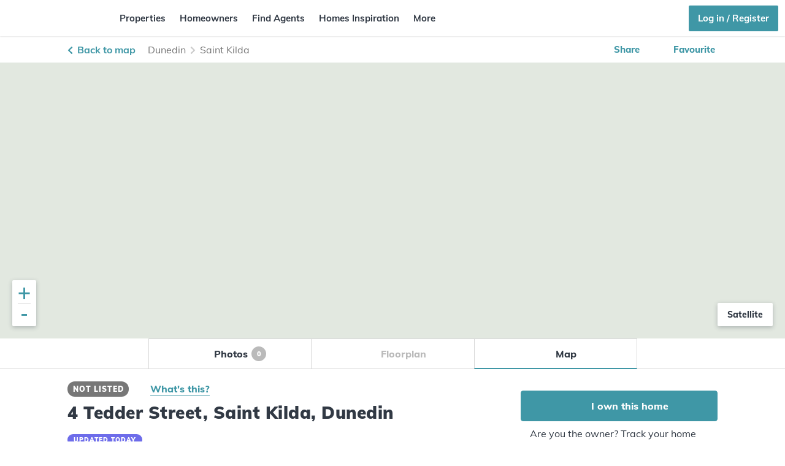

--- FILE ---
content_type: text/html; charset=utf-8
request_url: https://homes.co.nz/address/dunedin/saint-kilda/4-tedder-street/pb8l2
body_size: 54208
content:
<!DOCTYPE html><html lang="en" data-critters-container><head>
  <meta charset="utf-8">
  <title>Free property data for 4 Tedder Street, Saint Kilda, Dunedin - homes.co.nz</title>
  <base href="/">
  <meta name="robots" content="all">
  <meta name="viewport" content="width=device-width, initial-scale=1.0, maximum-scale=1.0, user-scalable=0">

  <link rel="icon" type="image/x-icon" href="favicon.ico">
  <link rel="apple-touch-icon" sizes="180x180" href="/apple-touch-icon.png?v=KmnbJwAAER">
  <link rel="icon" type="image/png" sizes="32x32" href="/favicon-32x32.png?v=KmnbJwAAER">
  <link rel="icon" type="image/png" sizes="194x194" href="/favicon-194x194.png?v=KmnbJwAAER">
  <link rel="icon" type="image/png" sizes="192x192" href="/android-chrome-192x192.png?v=KmnbJwAAER">
  <link rel="icon" type="image/png" sizes="16x16" href="/favicon-16x16.png?v=KmnbJwAAER">
  <link rel="manifest" href="/site.webmanifest?v=KmnbJwAAER">
  <link rel="mask-icon" href="/safari-pinned-tab.svg?v=KmnbJwAAER" color="#3f97a6">
  <meta name="msapplication-TileColor" content="#ffffff">
  <meta name="theme-color" content="#ffffff">

  <meta name="description" content="Free property records for 4 Tedder Street, Saint Kilda, Dunedin. Free Sales History. Nearby sales, Mortgage loans, Council records, School zones, and more. homes.co.nz, the home of property.">
  <meta name="keywords" content="4 Tedder Street, Saint Kilda, Dunedin, Real Estate, Houses for sale, Recently sold, Home estimates, Valuations, Property Searches, free property sales data, School zones, homes in New Zealand, Real Estate Agents, Real Estate branches, Real Estate agencies, Recent sales, free property data, recently sold, mortgage loans for houses on sales, buy, sell, property manager, bedrooms, close to public transport, newly renovated">

  <meta property="og:site_name" content="homes.co.nz">
  <meta property="og:title" content="Free property data for 4 Tedder Street, Saint Kilda, Dunedin - homes.co.nz">
  <meta property="og:image" content="https://images.homes.co.nz/resize/fill/900/490/ce/0/plain/https://homes-listing-images.s3.ap-southeast-2.amazonaws.com/properties/11ada1d2-518e-4639-870c-2955951cc0ae">
  <meta property="og:url" content="https://homes.co.nz/">
  <meta property="og:type" content="website">
  <meta property="og:description" name="description" content="Free property records for 4 Tedder Street, Saint Kilda, Dunedin. Free Sales History. Nearby sales, Mortgage loans, Council records, School zones, and more. homes.co.nz, the home of property.">

  <script>
  window.dataLayer = window.dataLayer || [];
  </script>
  <!-- Google Tag Manager -->
  <script>(function(w,d,s,l,i){w[l]=w[l]||[];w[l].push({'gtm.start':
  new Date().getTime(),event:'gtm.js'});var f=d.getElementsByTagName(s)[0],
  j=d.createElement(s),dl=l!='dataLayer'?'&l='+l:'';j.async=true;j.src=
  'https://www.googletagmanager.com/gtm.js?id='+i+dl;f.parentNode.insertBefore(j,f);
  })(window,document,'script','dataLayer','GTM-PZR455');</script>
  <!-- End Google Tag Manager -->

  <script type="text/javascript" async src="https://www.googletagmanager.com/gtag/js?id=UA-67389338-1"></script>
  <script>
  window.dataLayer = window.dataLayer || [];
  function gtag(){dataLayer.push(arguments);}
  gtag('js', new Date());
  </script>

  <!-- New relic -->
  <script type="text/javascript">
  ;window.NREUM||(NREUM={});NREUM.init={distributed_tracing:{enabled:true},privacy:{cookies_enabled:true},ajax:{deny_list:["bam.nr-data.net"]}};

  ;NREUM.loader_config={accountID:"3611000",trustKey:"438638",agentID:"1120163110",licenseKey:"NRJS-449aeb4f86583972f6c",applicationID:"1120163110"};
  ;NREUM.info={beacon:"bam.nr-data.net",errorBeacon:"bam.nr-data.net",licenseKey:"NRJS-449aeb4f86583972f6c",applicationID:"1120163110",sa:1};
  (()=>{var e,t,r={9071:(e,t,r)=>{"use strict";r.d(t,{I:()=>n});var n=0,i=navigator.userAgent.match(/Firefox[\/\s](\d+\.\d+)/);i&&(n=+i[1])},6562:(e,t,r)=>{"use strict";r.d(t,{P_:()=>p,Mt:()=>v,C5:()=>d,DL:()=>y,OP:()=>k,lF:()=>H,Yu:()=>E,Dg:()=>g,CX:()=>f,GE:()=>w,sU:()=>L});var n={};r.r(n),r.d(n,{agent:()=>T,match:()=>_,version:()=>O});var i=r(6797),o=r(909),a=r(8610);class s{constructor(e,t){try{if(!e||"object"!=typeof e)return(0,a.Z)("New setting a Configurable requires an object as input");if(!t||"object"!=typeof t)return(0,a.Z)("Setting a Configurable requires a model to set its initial properties");Object.assign(this,t),Object.entries(e).forEach((e=>{let[t,r]=e;const n=(0,o.q)(t);n.length&&r&&"object"==typeof r&&n.forEach((e=>{e in r&&((0,a.Z)('"'.concat(e,'" is a protected attribute and can not be changed in feature ').concat(t,".  It will have no effect.")),delete r[e])})),this[t]=r}))}catch(e){(0,a.Z)("An error occured while setting a Configurable",e)}}}const c={beacon:i.ce.beacon,errorBeacon:i.ce.errorBeacon,licenseKey:void 0,applicationID:void 0,sa:void 0,queueTime:void 0,applicationTime:void 0,ttGuid:void 0,user:void 0,account:void 0,product:void 0,extra:void 0,jsAttributes:{},userAttributes:void 0,atts:void 0,transactionName:void 0,tNamePlain:void 0},u={};function d(e){if(!e)throw new Error("All info objects require an agent identifier!");if(!u[e])throw new Error("Info for ".concat(e," was never set"));return u[e]}function f(e,t){if(!e)throw new Error("All info objects require an agent identifier!");u[e]=new s(t,c),(0,i.Qy)(e,u[e],"info")}const l={allow_bfcache:!1,privacy:{cookies_enabled:!0},ajax:{deny_list:void 0,enabled:!0,harvestTimeSeconds:10},distributed_tracing:{enabled:void 0,exclude_newrelic_header:void 0,cors_use_newrelic_header:void 0,cors_use_tracecontext_headers:void 0,allowed_origins:void 0},ssl:void 0,obfuscate:void 0,jserrors:{enabled:!0,harvestTimeSeconds:10},metrics:{enabled:!0,harvestTimeSeconds:10},page_action:{enabled:!0,harvestTimeSeconds:30},page_view_event:{enabled:!0},page_view_timing:{enabled:!0,harvestTimeSeconds:30},session_trace:{enabled:!0,harvestTimeSeconds:10},spa:{enabled:!0,harvestTimeSeconds:10}},h={};function p(e){if(!e)throw new Error("All configuration objects require an agent identifier!");if(!h[e])throw new Error("Configuration for ".concat(e," was never set"));return h[e]}function g(e,t){if(!e)throw new Error("All configuration objects require an agent identifier!");h[e]=new s(t,l),(0,i.Qy)(e,h[e],"config")}function v(e,t){if(!e)throw new Error("All configuration objects require an agent identifier!");var r=p(e);if(r){for(var n=t.split("."),i=0;i<n.length-1;i++)if("object"!=typeof(r=r[n[i]]))return;r=r[n[n.length-1]]}return r}const m={accountID:void 0,trustKey:void 0,agentID:void 0,licenseKey:void 0,applicationID:void 0,xpid:void 0},b={};function y(e){if(!e)throw new Error("All loader-config objects require an agent identifier!");if(!b[e])throw new Error("LoaderConfig for ".concat(e," was never set"));return b[e]}function w(e,t){if(!e)throw new Error("All loader-config objects require an agent identifier!");b[e]=new s(t,m),(0,i.Qy)(e,b[e],"loader_config")}const E=(0,i.mF)().o;var A=r(2053),T=null,O=null;if(navigator.userAgent){var x=navigator.userAgent,S=x.match(/Version\/(\S+)\s+Safari/);S&&-1===x.indexOf("Chrome")&&-1===x.indexOf("Chromium")&&(T="Safari",O=S[1])}function _(e,t){if(!T)return!1;if(e!==T)return!1;if(!t)return!0;if(!O)return!1;for(var r=O.split("."),n=t.split("."),i=0;i<n.length;i++)if(n[i]!==r[i])return!1;return!0}var I=r(5526),j=r(2374);const N="NRBA_SESSION_ID";function P(){if(!j.il)return null;try{let e;return null===(e=window.sessionStorage.getItem(N))&&(e=(0,I.ky)(16),window.sessionStorage.setItem(N,e)),e}catch(e){return null}}var R=r(8226);const D=e=>({customTransaction:void 0,disabled:!1,isolatedBacklog:!1,loaderType:void 0,maxBytes:3e4,offset:(0,A.yf)(),onerror:void 0,origin:""+j._A.location,ptid:void 0,releaseIds:{},sessionId:1==v(e,"privacy.cookies_enabled")?P():null,xhrWrappable:"function"==typeof j._A.XMLHttpRequest?.prototype?.addEventListener,userAgent:n,version:R.q}),C={};function k(e){if(!e)throw new Error("All runtime objects require an agent identifier!");if(!C[e])throw new Error("Runtime for ".concat(e," was never set"));return C[e]}function L(e,t){if(!e)throw new Error("All runtime objects require an agent identifier!");C[e]=new s(t,D(e)),(0,i.Qy)(e,C[e],"runtime")}function H(e){return function(e){try{const t=d(e);return!!t.licenseKey&&!!t.errorBeacon&&!!t.applicationID}catch(e){return!1}}(e)}},8226:(e,t,r)=>{"use strict";r.d(t,{q:()=>n});const n="1225.PROD"},9557:(e,t,r)=>{"use strict";r.d(t,{w:()=>o});var n=r(8610);const i={agentIdentifier:""};class o{constructor(e){try{if("object"!=typeof e)return(0,n.Z)("shared context requires an object as input");this.sharedContext={},Object.assign(this.sharedContext,i),Object.entries(e).forEach((e=>{let[t,r]=e;Object.keys(i).includes(t)&&(this.sharedContext[t]=r)}))}catch(e){(0,n.Z)("An error occured while setting SharedContext",e)}}}},4329:(e,t,r)=>{"use strict";r.d(t,{L:()=>d,R:()=>c});var n=r(3752),i=r(7022),o=r(4045),a=r(2325);const s={};function c(e,t){const r={staged:!1,priority:a.p[t]||0};u(e),s[e].get(t)||s[e].set(t,r)}function u(e){e&&(s[e]||(s[e]=new Map))}function d(){let e=arguments.length>0&&void 0!==arguments[0]?arguments[0]:"",t=arguments.length>1&&void 0!==arguments[1]?arguments[1]:"feature";if(u(e),!e||!s[e].get(t))return a(t);s[e].get(t).staged=!0;const r=Array.from(s[e]);function a(t){const r=e?n.ee.get(e):n.ee,a=o.X.handlers;if(r.backlog&&a){var s=r.backlog[t],c=a[t];if(c){for(var u=0;s&&u<s.length;++u)f(s[u],c);(0,i.D)(c,(function(e,t){(0,i.D)(t,(function(t,r){r[0].on(e,r[1])}))}))}delete a[t],r.backlog[t]=null,r.emit("drain-"+t,[])}}r.every((e=>{let[t,r]=e;return r.staged}))&&(r.sort(((e,t)=>e[1].priority-t[1].priority)),r.forEach((e=>{let[t]=e;a(t)})))}function f(e,t){var r=e[1];(0,i.D)(t[r],(function(t,r){var n=e[0];if(r[0]===n){var i=r[1],o=e[3],a=e[2];i.apply(o,a)}}))}},3752:(e,t,r)=>{"use strict";r.d(t,{c:()=>f,ee:()=>u});var n=r(6797),i=r(3916),o=r(7022),a=r(6562),s="nr@context";let c=(0,n.fP)();var u;function d(){}function f(e){return(0,i.X)(e,s,l)}function l(){return new d}function h(){(u.backlog.api||u.backlog.feature)&&(u.aborted=!0,u.backlog={})}c.ee?u=c.ee:(u=function e(t,r){var n={},c={},f={},p=!1;try{p=16===r.length&&(0,a.OP)(r).isolatedBacklog}catch(e){}var g={on:b,addEventListener:b,removeEventListener:y,emit:m,get:E,listeners:w,context:v,buffer:A,abort:h,aborted:!1,isBuffering:T,debugId:r,backlog:p?{}:t&&"object"==typeof t.backlog?t.backlog:{}};return g;function v(e){return e&&e instanceof d?e:e?(0,i.X)(e,s,l):l()}function m(e,r,n,i,o){if(!1!==o&&(o=!0),!u.aborted||i){t&&o&&t.emit(e,r,n);for(var a=v(n),s=w(e),d=s.length,f=0;f<d;f++)s[f].apply(a,r);var l=O()[c[e]];return l&&l.push([g,e,r,a]),a}}function b(e,t){n[e]=w(e).concat(t)}function y(e,t){var r=n[e];if(r)for(var i=0;i<r.length;i++)r[i]===t&&r.splice(i,1)}function w(e){return n[e]||[]}function E(t){return f[t]=f[t]||e(g,t)}function A(e,t){var r=O();g.aborted||(0,o.D)(e,(function(e,n){t=t||"feature",c[n]=t,t in r||(r[t]=[])}))}function T(e){return!!O()[c[e]]}function O(){return g.backlog}}(void 0,"globalEE"),c.ee=u)},9252:(e,t,r)=>{"use strict";r.d(t,{E:()=>n,p:()=>i});var n=r(3752).ee.get("handle");function i(e,t,r,i,o){o?(o.buffer([e],i),o.emit(e,t,r)):(n.buffer([e],i),n.emit(e,t,r))}},4045:(e,t,r)=>{"use strict";r.d(t,{X:()=>o});var n=r(9252);o.on=a;var i=o.handlers={};function o(e,t,r,o){a(o||n.E,i,e,t,r)}function a(e,t,r,i,o){o||(o="feature"),e||(e=n.E);var a=t[o]=t[o]||{};(a[r]=a[r]||[]).push([e,i])}},8544:(e,t,r)=>{"use strict";r.d(t,{bP:()=>s,iz:()=>c,m$:()=>a});var n=r(2374);let i=!1,o=!1;try{const e={get passive(){return i=!0,!1},get signal(){return o=!0,!1}};n._A.addEventListener("test",null,e),n._A.removeEventListener("test",null,e)}catch(e){}function a(e,t){return i||o?{capture:!!e,passive:i,signal:t}:!!e}function s(e,t){let r=arguments.length>2&&void 0!==arguments[2]&&arguments[2];window.addEventListener(e,t,a(r))}function c(e,t){let r=arguments.length>2&&void 0!==arguments[2]&&arguments[2];document.addEventListener(e,t,a(r))}},5526:(e,t,r)=>{"use strict";r.d(t,{Ht:()=>a,M:()=>o,Rl:()=>i,ky:()=>s});var n=r(2374);function i(){var e=null,t=0,r=n._A?.crypto||n._A?.msCrypto;function i(){return e?15&e[t++]:16*Math.random()|0}r&&r.getRandomValues&&(e=r.getRandomValues(new Uint8Array(31)));for(var o,a="xxxxxxxx-xxxx-4xxx-yxxx-xxxxxxxxxxxx",s="",c=0;c<a.length;c++)s+="x"===(o=a[c])?i().toString(16):"y"===o?(o=3&i()|8).toString(16):o;return s}function o(){return s(16)}function a(){return s(32)}function s(e){var t=null,r=0,n=self.crypto||self.msCrypto;n&&n.getRandomValues&&Uint8Array&&(t=n.getRandomValues(new Uint8Array(31)));for(var i=[],o=0;o<e;o++)i.push(a().toString(16));return i.join("");function a(){return t?15&t[r++]:16*Math.random()|0}}},2053:(e,t,r)=>{"use strict";r.d(t,{nb:()=>c,os:()=>u,yf:()=>s,zO:()=>a});var n=r(7145),i=(new Date).getTime(),o=i;function a(){return n.G&&performance.now?Math.round(performance.now()):(i=Math.max((new Date).getTime(),i))-o}function s(){return i}function c(e){o=e}function u(){return o}},7145:(e,t,r)=>{"use strict";r.d(t,{G:()=>n});const n=void 0!==r(2374)._A?.performance?.timing?.navigationStart},6625:(e,t,r)=>{"use strict";r.d(t,{s:()=>c,v:()=>u});var n=r(8283),i=r(9071),o=r(2053),a=r(7145),s=r(2374);let c=!0;function u(e){var t=function(){if(i.I&&i.I<9)return;if(a.G)return c=!1,s._A?.performance?.timing?.navigationStart}();t&&((0,n.B)(e,"starttime",t),(0,o.nb)(t))}},8283:(e,t,r)=>{"use strict";r.d(t,{B:()=>o,L:()=>a});var n=r(2053),i={};function o(e,t,r){void 0===r&&(r=(0,n.zO)()+(0,n.os)()),i[e]=i[e]||{},i[e][t]=r}function a(e,t,r,n){const o=e.sharedContext.agentIdentifier;var a=i[o]?.[r],s=i[o]?.[n];void 0!==a&&void 0!==s&&e.store("measures",t,{value:s-a})}},6368:(e,t,r)=>{"use strict";r.d(t,{e:()=>o});var n=r(2374),i={};function o(e){if(e in i)return i[e];if(0===(e||"").indexOf("data:"))return{protocol:"data"};let t;var r=n._A?.location,o={};if(n.il)t=document.createElement("a"),t.href=e;else try{t=new URL(e,r.href)}catch(e){return o}o.port=t.port;var a=t.href.split("://");!o.port&&a[1]&&(o.port=a[1].split("/")[0].split("@").pop().split(":")[1]),o.port&&"0"!==o.port||(o.port="https"===a[0]?"443":"80"),o.hostname=t.hostname||r.hostname,o.pathname=t.pathname,o.protocol=a[0],"/"!==o.pathname.charAt(0)&&(o.pathname="/"+o.pathname);var s=!t.protocol||":"===t.protocol||t.protocol===r.protocol,c=t.hostname===r.hostname&&t.port===r.port;return o.sameOrigin=s&&(!t.hostname||c),"/"===o.pathname&&(i[e]=o),o}},9548:(e,t,r)=>{"use strict";r.d(t,{T:()=>i});var n=r(2374);const i={isFileProtocol:function(){let e=Boolean("file:"===(0,n.lW)()?.location?.protocol);e&&(i.supportabilityMetricSent=!0);return e},supportabilityMetricSent:!1}},8610:(e,t,r)=>{"use strict";function n(e,t){console&&console.warn&&"function"==typeof console.warn&&(console.warn("New Relic: ".concat(e)),t&&console.warn(t))}r.d(t,{Z:()=>n})},3916:(e,t,r)=>{"use strict";r.d(t,{X:()=>i});var n=Object.prototype.hasOwnProperty;function i(e,t,r){if(n.call(e,t))return e[t];var i=r();if(Object.defineProperty&&Object.keys)try{return Object.defineProperty(e,t,{value:i,writable:!0,enumerable:!1}),i}catch(e){}return e[t]=i,i}},2374:(e,t,r)=>{"use strict";r.d(t,{_A:()=>o,il:()=>n,lW:()=>a,v6:()=>i});const n=Boolean("undefined"!=typeof window&&window.document),i=Boolean("undefined"!=typeof WorkerGlobalScope&&self.navigator instanceof WorkerNavigator);let o=(()=>{if(n)return window;if(i){if("undefined"!=typeof globalThis&&globalThis instanceof WorkerGlobalScope)return globalThis;if(self instanceof WorkerGlobalScope)return self}throw new Error('New Relic browser agent shutting down due to error: Unable to locate global scope. This is possibly due to code redefining browser global variables like "self" and "window".')})();function a(){return o}},7022:(e,t,r)=>{"use strict";r.d(t,{D:()=>i});var n=Object.prototype.hasOwnProperty;function i(e,t){var r=[],i="",o=0;for(i in e)n.call(e,i)&&(r[o]=t(i,e[i]),o+=1);return r}},9226:(e,t,r)=>{"use strict";r.d(t,{$c:()=>u,Ng:()=>d,RR:()=>c});var n=r(6562),i=r(9557),o=r(9548),a=r(8610),s={regex:/^file:\/\/(.*)/,replacement:"file://OBFUSCATED"};class c extends i.w{constructor(e){super(e)}shouldObfuscate(){return u(this.sharedContext.agentIdentifier).length>0}obfuscateString(e){if(!e||"string"!=typeof e)return e;for(var t=u(this.sharedContext.agentIdentifier),r=e,n=0;n<t.length;n++){var i=t[n].regex,o=t[n].replacement||"*";r=r.replace(i,o)}return r}}function u(e){var t=[],r=(0,n.Mt)(e,"obfuscate")||[];return t=t.concat(r),o.T.isFileProtocol()&&t.push(s),t}function d(e){for(var t=!1,r=!1,n=0;n<e.length;n++){"regex"in e[n]?"string"!=typeof e[n].regex&&e[n].regex.constructor!==RegExp&&((0,a.Z)('An obfuscation replacement rule contains a "regex" value with an invalid type (must be a string or RegExp)'),r=!0):((0,a.Z)('An obfuscation replacement rule was detected missing a "regex" value.'),r=!0);var i=e[n].replacement;i&&"string"!=typeof i&&((0,a.Z)('An obfuscation replacement rule contains a "replacement" value with an invalid type (must be a string)'),t=!0)}return!t&&!r}},2650:(e,t,r)=>{"use strict";r.d(t,{K:()=>a,b:()=>o});var n=r(8544);function i(){return"undefined"==typeof document||"complete"===document.readyState}function o(e,t){if(i())return e();(0,n.bP)("load",e,t)}function a(e){if(i())return e();(0,n.iz)("DOMContentLoaded",e)}},6797:(e,t,r)=>{"use strict";r.d(t,{EZ:()=>u,Qy:()=>c,ce:()=>o,fP:()=>a,gG:()=>d,mF:()=>s});var n=r(2053),i=r(2374);const o={beacon:"bam.nr-data.net",errorBeacon:"bam.nr-data.net"};function a(){return i._A.NREUM||(i._A.NREUM={}),void 0===i._A.newrelic&&(i._A.newrelic=i._A.NREUM),i._A.NREUM}function s(){let e=a();return e.o||(e.o={ST:i._A.setTimeout,SI:i._A.setImmediate,CT:i._A.clearTimeout,XHR:i._A.XMLHttpRequest,REQ:i._A.Request,EV:i._A.Event,PR:i._A.Promise,MO:i._A.MutationObserver,FETCH:i._A.fetch}),e}function c(e,t,r){let i=a();const o=i.initializedAgents||{},s=o[e]||{};return Object.keys(s).length||(s.initializedAt={ms:(0,n.zO)(),date:new Date}),i.initializedAgents={...o,[e]:{...s,[r]:t}},i}function u(e,t){a()[e]=t}function d(){return function(){let e=a();const t=e.info||{};e.info={beacon:o.beacon,errorBeacon:o.errorBeacon,...t}}(),function(){let e=a();const t=e.init||{};e.init={...t}}(),s(),function(){let e=a();const t=e.loader_config||{};e.loader_config={...t}}(),a()}},6998:(e,t,r)=>{"use strict";r.d(t,{N:()=>i,e:()=>o});var n=r(8544);function i(e){let t=arguments.length>1&&void 0!==arguments[1]&&arguments[1];return void(0,n.iz)("visibilitychange",(function(){if(t){if("hidden"!=document.visibilityState)return;e()}e(document.visibilityState)}))}function o(){return"hidden"===document.visibilityState?-1:1/0}},6408:(e,t,r)=>{"use strict";r.d(t,{W:()=>i});var n=r(2374);function i(){return"function"==typeof n._A?.PerformanceObserver}},7264:(e,t,r)=>{"use strict";r.d(t,{hF:()=>pe,Fp:()=>O,lx:()=>V,ow:()=>Y,ao:()=>te,G8:()=>oe,XV:()=>B,Zw:()=>C,ig:()=>we,em:()=>le,u5:()=>T,QU:()=>G,_L:()=>$,Gm:()=>ee,Lg:()=>ie,gy:()=>M,BV:()=>D,Kf:()=>ye});var n=r(3752),i=r(8683),o=r.n(i),a=r(2374);const s="nr@original";var c=Object.prototype.hasOwnProperty,u=!1;function d(e,t){return e||(e=n.ee),r.inPlace=function(e,t,n,i,o){n||(n="");var a,s,c,u="-"===n.charAt(0);for(c=0;c<t.length;c++)h(a=e[s=t[c]])||(e[s]=r(a,u?s+n:n,i,s,o))},r.flag=s,r;function r(t,r,n,a,c){return h(t)?t:(r||(r=""),nrWrapper[s]=t,l(t,nrWrapper,e),nrWrapper);function nrWrapper(){var s,u,d,l;try{u=this,s=o()(arguments),d="function"==typeof n?n(s,u):n||{}}catch(t){f([t,"",[s,u,a],d],e)}i(r+"start",[s,u,a],d,c);try{return l=t.apply(u,s)}catch(e){throw i(r+"err",[s,u,e],d,c),e}finally{i(r+"end",[s,u,l],d,c)}}}function i(r,n,i,o){if(!u||t){var a=u;u=!0;try{e.emit(r,n,i,t,o)}catch(t){f([t,r,n,i],e)}u=a}}}function f(e,t){t||(t=n.ee);try{t.emit("internal-error",e)}catch(e){}}function l(e,t,r){if(Object.defineProperty&&Object.keys)try{return Object.keys(e).forEach((function(r){Object.defineProperty(t,r,{get:function(){return e[r]},set:function(t){return e[r]=t,t}})})),t}catch(e){f([e],r)}for(var n in e)c.call(e,n)&&(t[n]=e[n]);return t}function h(e){return!(e&&e instanceof Function&&e.apply&&!e[s])}function p(e,t){e?.[t]?.[s]&&(e[t]=e[t][s])}var g="fetch-",v=g+"body-",m=["arrayBuffer","blob","json","text","formData"],b=a._A.Request,y=a._A.Response,w="prototype",E="nr@context";const A={};function T(e){const t=x(e);if(!(b&&y&&a._A.fetch))return t;if(A[t.debugId]++)return t;function r(e,r,n){var i=e[r];"function"==typeof i&&(e[r]=function(){var e,r=o()(arguments),s={};t.emit(n+"before-start",[r],s),s[E]&&s[E].dt&&(e=s[E].dt);var c=i.apply(this,r);return t.emit(n+"start",[r,e],c),a._A.Promise.resolve(c).then((function(e){return t.emit(n+"end",[null,e],c),e}),(function(e){throw t.emit(n+"end",[e],c),e}))},e[r][s]=i)}return A[t.debugId]=1,m.forEach((e=>{r(b[w],e,v),r(y[w],e,v)})),r(a._A,"fetch",g),t.on(g+"end",(function(e,r){var n=this;if(r){var i=r.headers.get("content-length");null!==i&&(n.rxSize=i),t.emit(g+"done",[null,r],n)}else t.emit(g+"done",[e],n)})),t}function O(e){const t=x(e);1==A[t.debugId]?(m.forEach((e=>{p(b[w],e),p(y[w],e)})),p(a._A,"fetch"),A[t.debugId]=1/0):A[t.debugId]--}function x(e){return(e||n.ee).get("fetch")}const S={},_="setTimeout",I="setInterval",j="clearTimeout",N="-start",P="-",R=[_,"setImmediate",I,j,"clearImmediate"];function D(e){const t=k(e);if(S[t.debugId]++)return t;S[t.debugId]=1;var r=d(t);return r.inPlace(a._A,R.slice(0,2),_+P),r.inPlace(a._A,R.slice(2,3),I+P),r.inPlace(a._A,R.slice(3),j+P),t.on(I+N,(function(e,t,n){e[0]=r(e[0],"fn-",null,n)})),t.on(_+N,(function(e,t,n){this.method=n,this.timerDuration=isNaN(e[1])?0:+e[1],e[0]=r(e[0],"fn-",this,n)})),t}function C(e){const t=k(e);1==S[t.debugId]?(R.forEach((e=>p(a._A,e))),S[t.debugId]=1/0):S[t.debugId]--}function k(e){return(e||n.ee).get("timer")}const L={},H="requestAnimationFrame";function M(e){const t=z(e);if(!a.il||L[t.debugId]++)return t;L[t.debugId]=1;var r=d(t);return r.inPlace(window,[H],"raf-"),t.on("raf-start",(function(e){e[0]=r(e[0],"fn-")})),t}function B(e){const t=z(e);1==L[t.debugId]?(p(window,H),L[t.debugId]=1/0):L[t.debugId]--}function z(e){return(e||n.ee).get("raf")}const F={},U=["pushState","replaceState"];function G(e){const t=q(e);return!a.il||F[t.debugId]++||(F[t.debugId]=1,d(t).inPlace(window.history,U,"-")),t}function V(e){const t=q(e);1==F[t.debugId]?(U.forEach((e=>p(window.history,e))),F[t.debugId]=1/0):F[t.debugId]--}function q(e){return(e||n.ee).get("history")}var W=r(8544);const X={},Z=["appendChild","insertBefore","replaceChild"];function $(e){const t=Q(e);if(!a.il||X[t.debugId])return t;X[t.debugId]=!0;var r=d(t),n=/[?&](?:callback|cb)=([^&#]+)/,i=/(.*)\.([^.]+)/,o=/^(\w+)(\.|$)(.*)$/;function s(e,t){var r=e.match(o),n=r[1],i=r[3];return i?s(i,t[n]):t[n]}return r.inPlace(Node.prototype,Z,"dom-"),t.on("dom-start",(function(e){!function(e){if(!e||"string"!=typeof e.nodeName||"script"!==e.nodeName.toLowerCase())return;if("function"!=typeof e.addEventListener)return;var o=(a=e.src,c=a.match(n),c?c[1]:null);var a,c;if(!o)return;var u=function(e){var t=e.match(i);if(t&&t.length>=3)return{key:t[2],parent:s(t[1],window)};return{key:e,parent:window}}(o);if("function"!=typeof u.parent[u.key])return;var d={};function f(){t.emit("jsonp-end",[],d),e.removeEventListener("load",f,(0,W.m$)(!1)),e.removeEventListener("error",l,(0,W.m$)(!1))}function l(){t.emit("jsonp-error",[],d),t.emit("jsonp-end",[],d),e.removeEventListener("load",f,(0,W.m$)(!1)),e.removeEventListener("error",l,(0,W.m$)(!1))}r.inPlace(u.parent,[u.key],"cb-",d),e.addEventListener("load",f,(0,W.m$)(!1)),e.addEventListener("error",l,(0,W.m$)(!1)),t.emit("new-jsonp",[e.src],d)}(e[0])})),t}function Y(e){const t=Q(e);!0===X[t.debugId]&&(Z.forEach((e=>p(Node.prototype,e))),X[t.debugId]="unwrapped")}function Q(e){return(e||n.ee).get("jsonp")}var J=r(6562);const K={};function ee(e){const t=re(e);if(!a.il||K[t.debugId])return t;K[t.debugId]=!0;var r=d(t),n=J.Yu.MO;return n&&(window.MutationObserver=function(e){return this instanceof n?new n(r(e,"fn-")):n.apply(this,arguments)},MutationObserver.prototype=n.prototype),t}function te(e){const t=re(e);!0===K[t.debugId]&&(window.MutationObserver=J.Yu.MO,K[t.debugId]="unwrapped")}function re(e){return(e||n.ee).get("mutation")}const ne={};function ie(e){const t=ae(e);if(ne[t.debugId])return t;ne[t.debugId]=!0;var r=n.c,i=d(t),o=J.Yu.PR;return o&&function(){function e(r){var n=t.context(),a=i(r,"executor-",n,null,!1);const s=Reflect.construct(o,[a],e);return t.context(s).getCtx=function(){return n},s}a._A.Promise=e,Object.defineProperty(e,"name",{value:"Promise"}),e.toString=function(){return o.toString()},Object.setPrototypeOf(e,o),["all","race"].forEach((function(r){const n=o[r];e[r]=function(e){let i=!1;e?.forEach((e=>{this.resolve(e).then(a("all"===r),a(!1))}));const o=n.apply(this,arguments);return o;function a(e){return function(){t.emit("propagate",[null,!i],o,!1,!1),i=i||!e}}}})),["resolve","reject"].forEach((function(r){const n=o[r];e[r]=function(e){const r=n.apply(this,arguments);return e!==r&&t.emit("propagate",[e,!0],r,!1,!1),r}})),e.prototype=Object.create(o.prototype),e.prototype.constructor=e,e.prototype.then=function(){var e=this,n=r(e);n.promise=e;for(var a=arguments.length,s=new Array(a),c=0;c<a;c++)s[c]=arguments[c];s[0]=i(s[0],"cb-",n,null,!1),s[1]=i(s[1],"cb-",n,null,!1);const u=o.prototype.then.apply(this,s);return n.nextPromise=u,t.emit("propagate",[e,!0],u,!1,!1),u},t.on("executor-start",(function(e){e[0]=i(e[0],"resolve-",this,null,!1),e[1]=i(e[1],"resolve-",this,null,!1)})),t.on("executor-err",(function(e,t,r){e[1](r)})),t.on("cb-end",(function(e,r,n){t.emit("propagate",[n,!0],this.nextPromise,!1,!1)})),t.on("propagate",(function(e,r,n){this.getCtx&&!r||(this.getCtx=function(){if(e instanceof Promise)var r=t.context(e);return r&&r.getCtx?r.getCtx():this})}))}(),t}function oe(e){const t=ae(e);!0===ne[t.debugId]&&(a._A.Promise=J.Yu.PR,ne[t.debugId]="unwrapped")}function ae(e){return(e||n.ee).get("promise")}var se=r(3916);const ce={},ue=XMLHttpRequest,de="addEventListener",fe="removeEventListener";function le(e){var t=ge(e);if(ce[t.debugId]++)return t;ce[t.debugId]=1;var r=d(t,!0);function n(e){r.inPlace(e,[de,fe],"-",i)}function i(e,t){return e[1]}return"getPrototypeOf"in Object&&(a.il&&he(document,n),he(a._A,n),he(ue.prototype,n)),t.on(de+"-start",(function(e,t){var n=e[1];if(null!==n&&("function"==typeof n||"object"==typeof n)){var i=(0,se.X)(n,"nr@wrapped",(function(){var e={object:function(){if("function"!=typeof n.handleEvent)return;return n.handleEvent.apply(n,arguments)},function:n}[typeof n];return e?r(e,"fn-",null,e.name||"anonymous"):n}));this.wrapped=e[1]=i}})),t.on(fe+"-start",(function(e){e[1]=this.wrapped||e[1]})),t}function he(e,t){let r=e;for(;"object"==typeof r&&!Object.prototype.hasOwnProperty.call(r,de);)r=Object.getPrototypeOf(r);for(var n=arguments.length,i=new Array(n>2?n-2:0),o=2;o<n;o++)i[o-2]=arguments[o];r&&t(r,...i)}function pe(e){const t=ge(e);1==ce[t.debugId]?([de,fe].forEach((e=>{"object"==typeof document&&he(document,p,e),he(a._A,p,e),he(ue.prototype,p,e)})),ce[t.debugId]=1/0):ce[t.debugId]--}function ge(e){return(e||n.ee).get("events")}var ve=r(8610);const me={},be=["open","send"];function ye(e){var t=e||n.ee;const r=Ee(t);if(me[r.debugId]++)return r;me[r.debugId]=1,le(t);var i=d(r),o=J.Yu.XHR,s=J.Yu.MO,c=J.Yu.PR,u=J.Yu.SI,f="readystatechange",l=["onload","onerror","onabort","onloadstart","onloadend","onprogress","ontimeout"],h=[],p=a._A.XMLHttpRequest.listeners,g=a._A.XMLHttpRequest=function(e){var t=new o(e);function n(){try{r.emit("new-xhr",[t],t),t.addEventListener(f,m,(0,W.m$)(!1))}catch(e){(0,ve.Z)("An error occured while intercepting XHR",e);try{r.emit("internal-error",[e])}catch(e){}}}return this.listeners=p?[...p,n]:[n],this.listeners.forEach((e=>e())),t};function v(e,t){i.inPlace(t,["onreadystatechange"],"fn-",A)}function m(){var e=this,t=r.context(e);e.readyState>3&&!t.resolved&&(t.resolved=!0,r.emit("xhr-resolved",[],e)),i.inPlace(e,l,"fn-",A)}if(function(e,t){for(var r in e)t[r]=e[r]}(o,g),g.prototype=o.prototype,i.inPlace(g.prototype,be,"-xhr-",A),r.on("send-xhr-start",(function(e,t){v(e,t),function(e){h.push(e),s&&(b?b.then(E):u?u(E):(y=-y,w.data=y))}(t)})),r.on("open-xhr-start",v),s){var b=c&&c.resolve();if(!u&&!c){var y=1,w=document.createTextNode(y);new s(E).observe(w,{characterData:!0})}}else t.on("fn-end",(function(e){e[0]&&e[0].type===f||E()}));function E(){for(var e=0;e<h.length;e++)v(0,h[e]);h.length&&(h=[])}function A(e,t){return t}return r}function we(e){const t=Ee(e);1==me[t.debugId]?(pe(t),a._A.XMLHttpRequest=J.Yu.XHR,be.forEach((e=>{p(a._A.XMLHttpRequest.prototype,e)})),me[t.debugId]=1/0):me[t.debugId]--}function Ee(e){return(e||n.ee).get("xhr")}},8675:(e,t,r)=>{"use strict";r.d(t,{t:()=>n});const n=r(2325).D.ajax},948:(e,t,r)=>{"use strict";r.r(t),r.d(t,{Instrument:()=>N});var n=r(6562),i=r(9252),o=r(3916),a=r(2374),s=1,c="nr@id";function u(e){var t=typeof e;return!e||"object"!==t&&"function"!==t?-1:e===a._A?0:(0,o.X)(e,c,(function(){return s++}))}var d=r(9071);function f(e){if("string"==typeof e&&e.length)return e.length;if("object"==typeof e){if("undefined"!=typeof ArrayBuffer&&e instanceof ArrayBuffer&&e.byteLength)return e.byteLength;if("undefined"!=typeof Blob&&e instanceof Blob&&e.size)return e.size;if(!("undefined"!=typeof FormData&&e instanceof FormData))try{return JSON.stringify(e).length}catch(e){return}}}var l=r(8544),h=r(2053),p=r(7264),g=r(6368),v=r(5526);class m{constructor(e){this.agentIdentifier=e,this.generateTracePayload=this.generateTracePayload.bind(this),this.shouldGenerateTrace=this.shouldGenerateTrace.bind(this)}generateTracePayload(e){if(!this.shouldGenerateTrace(e))return null;var t=(0,n.DL)(this.agentIdentifier);if(!t)return null;var r=(t.accountID||"").toString()||null,i=(t.agentID||"").toString()||null,o=(t.trustKey||"").toString()||null;if(!r||!i)return null;var a=(0,v.M)(),s=(0,v.Ht)(),c=Date.now(),u={spanId:a,traceId:s,timestamp:c};return(e.sameOrigin||this.isAllowedOrigin(e)&&this.useTraceContextHeadersForCors())&&(u.traceContextParentHeader=this.generateTraceContextParentHeader(a,s),u.traceContextStateHeader=this.generateTraceContextStateHeader(a,c,r,i,o)),(e.sameOrigin&&!this.excludeNewrelicHeader()||!e.sameOrigin&&this.isAllowedOrigin(e)&&this.useNewrelicHeaderForCors())&&(u.newrelicHeader=this.generateTraceHeader(a,s,c,r,i,o)),u}generateTraceContextParentHeader(e,t){return"00-"+t+"-"+e+"-01"}generateTraceContextStateHeader(e,t,r,n,i){return i+"@nr=0-1-"+r+"-"+n+"-"+e+"----"+t}generateTraceHeader(e,t,r,n,i,o){if(!("function"==typeof a._A?.btoa))return null;var s={v:[0,1],d:{ty:"Browser",ac:n,ap:i,id:e,tr:t,ti:r}};return o&&n!==o&&(s.d.tk=o),btoa(JSON.stringify(s))}shouldGenerateTrace(e){return this.isDtEnabled()&&this.isAllowedOrigin(e)}isAllowedOrigin(e){var t=!1,r={};if((0,n.Mt)(this.agentIdentifier,"distributed_tracing")&&(r=(0,n.P_)(this.agentIdentifier).distributed_tracing),e.sameOrigin)t=!0;else if(r.allowed_origins instanceof Array)for(var i=0;i<r.allowed_origins.length;i++){var o=(0,g.e)(r.allowed_origins[i]);if(e.hostname===o.hostname&&e.protocol===o.protocol&&e.port===o.port){t=!0;break}}return t}isDtEnabled(){var e=(0,n.Mt)(this.agentIdentifier,"distributed_tracing");return!!e&&!!e.enabled}excludeNewrelicHeader(){var e=(0,n.Mt)(this.agentIdentifier,"distributed_tracing");return!!e&&!!e.exclude_newrelic_header}useNewrelicHeaderForCors(){var e=(0,n.Mt)(this.agentIdentifier,"distributed_tracing");return!!e&&!1!==e.cors_use_newrelic_header}useTraceContextHeadersForCors(){var e=(0,n.Mt)(this.agentIdentifier,"distributed_tracing");return!!e&&!!e.cors_use_tracecontext_headers}}var b=r(6114),y=r(8675),w=r(2325);function E(e,t){!function(e,t){if(t.has(e))throw new TypeError("Cannot initialize the same private elements twice on an object")}(e,t),t.add(e)}var A,T,O,x=["load","error","abort","timeout"],S=x.length,_=n.Yu.REQ,I=a._A.XMLHttpRequest,j=new WeakSet;class N extends b.S{constructor(e,t){let r=!(arguments.length>2&&void 0!==arguments[2])||arguments[2];super(e,t,y.t,r),E(this,j),(0,n.OP)(e).xhrWrappable&&(this.dt=new m(e),this.handler=(e,t,r,n)=>(0,i.p)(e,t,r,n,this.ee),(0,p.u5)(this.ee),(0,p.Kf)(this.ee),function(e,t,r,i){function o(e){var t=this;t.totalCbs=0,t.called=0,t.cbTime=0,t.end=R,t.ended=!1,t.xhrGuids={},t.lastSize=null,t.loadCaptureCalled=!1,t.params=this.params||{},t.metrics=this.metrics||{},e.addEventListener("load",(function(r){C(t,e)}),(0,l.m$)(!1)),d.I||e.addEventListener("progress",(function(e){t.lastSize=e.loaded}),(0,l.m$)(!1))}function s(e){this.params={method:e[0]},D(this,e[1]),this.metrics={}}function c(t,r){var o=(0,n.DL)(e);"xpid"in o&&this.sameOrigin&&r.setRequestHeader("X-NewRelic-ID",o.xpid);var a=i.generateTracePayload(this.parsedOrigin);if(a){var s=!1;a.newrelicHeader&&(r.setRequestHeader("newrelic",a.newrelicHeader),s=!0),a.traceContextParentHeader&&(r.setRequestHeader("traceparent",a.traceContextParentHeader),a.traceContextStateHeader&&r.setRequestHeader("tracestate",a.traceContextStateHeader),s=!0),s&&(this.dt=a)}}function p(e,r){var n=this.metrics,i=e[0],o=this;if(n&&i){var a=f(i);a&&(n.txSize=a)}this.startTime=(0,h.zO)(),this.listener=function(e){try{"abort"!==e.type||o.loadCaptureCalled||(o.params.aborted=!0),("load"!==e.type||o.called===o.totalCbs&&(o.onloadCalled||"function"!=typeof r.onload)&&"function"==typeof o.end)&&o.end(r)}catch(e){try{t.emit("internal-error",[e])}catch(e){}}};for(var s=0;s<S;s++)r.addEventListener(x[s],this.listener,(0,l.m$)(!1))}function v(e,t,r){this.cbTime+=e,t?this.onloadCalled=!0:this.called+=1,this.called!==this.totalCbs||!this.onloadCalled&&"function"==typeof r.onload||"function"!=typeof this.end||this.end(r)}function m(e,t){var r=""+u(e)+!!t;this.xhrGuids&&!this.xhrGuids[r]&&(this.xhrGuids[r]=!0,this.totalCbs+=1)}function b(e,t){var r=""+u(e)+!!t;this.xhrGuids&&this.xhrGuids[r]&&(delete this.xhrGuids[r],this.totalCbs-=1)}function y(){this.endTime=(0,h.zO)()}function E(e,r){r instanceof I&&"load"===e[0]&&t.emit("xhr-load-added",[e[1],e[2]],r)}function A(e,r){r instanceof I&&"load"===e[0]&&t.emit("xhr-load-removed",[e[1],e[2]],r)}function T(e,t,r){t instanceof I&&("onload"===r&&(this.onload=!0),("load"===(e[0]&&e[0].type)||this.onload)&&(this.xhrCbStart=(0,h.zO)()))}function O(e,r){this.xhrCbStart&&t.emit("xhr-cb-time",[(0,h.zO)()-this.xhrCbStart,this.onload,r],r)}function j(e){var t,r=e[1]||{};"string"==typeof e[0]?t=e[0]:e[0]&&e[0].url?t=e[0].url:a._A?.URL&&e[0]&&e[0]instanceof URL&&(t=e[0].href),t&&(this.parsedOrigin=(0,g.e)(t),this.sameOrigin=this.parsedOrigin.sameOrigin);var n=i.generateTracePayload(this.parsedOrigin);if(n&&(n.newrelicHeader||n.traceContextParentHeader))if("string"==typeof e[0]||a._A?.URL&&e[0]&&e[0]instanceof URL){var o={};for(var s in r)o[s]=r[s];o.headers=new Headers(r.headers||{}),c(o.headers,n)&&(this.dt=n),e.length>1?e[1]=o:e.push(o)}else e[0]&&e[0].headers&&c(e[0].headers,n)&&(this.dt=n);function c(e,t){var r=!1;return t.newrelicHeader&&(e.set("newrelic",t.newrelicHeader),r=!0),t.traceContextParentHeader&&(e.set("traceparent",t.traceContextParentHeader),t.traceContextStateHeader&&e.set("tracestate",t.traceContextStateHeader),r=!0),r}}function N(e,t){this.params={},this.metrics={},this.startTime=(0,h.zO)(),this.dt=t,e.length>=1&&(this.target=e[0]),e.length>=2&&(this.opts=e[1]);var r,n=this.opts||{},i=this.target;"string"==typeof i?r=i:"object"==typeof i&&i instanceof _?r=i.url:a._A?.URL&&"object"==typeof i&&i instanceof URL&&(r=i.href),D(this,r);var o=(""+(i&&i instanceof _&&i.method||n.method||"GET")).toUpperCase();this.params.method=o,this.txSize=f(n.body)||0}function P(e,t){var n;this.endTime=(0,h.zO)(),this.params||(this.params={}),this.params.status=t?t.status:0,"string"==typeof this.rxSize&&this.rxSize.length>0&&(n=+this.rxSize);var i={txSize:this.txSize,rxSize:n,duration:(0,h.zO)()-this.startTime};r("xhr",[this.params,i,this.startTime,this.endTime,"fetch"],this,w.D.ajax)}function R(e){var t=this.params,n=this.metrics;if(!this.ended){this.ended=!0;for(var i=0;i<S;i++)e.removeEventListener(x[i],this.listener,!1);t.aborted||(n.duration=(0,h.zO)()-this.startTime,this.loadCaptureCalled||4!==e.readyState?null==t.status&&(t.status=0):C(this,e),n.cbTime=this.cbTime,r("xhr",[t,n,this.startTime,this.endTime,"xhr"],this,w.D.ajax))}}function D(e,t){var r=(0,g.e)(t),n=e.params;n.hostname=r.hostname,n.port=r.port,n.protocol=r.protocol,n.host=r.hostname+":"+r.port,n.pathname=r.pathname,e.parsedOrigin=r,e.sameOrigin=r.sameOrigin}function C(e,t){e.params.status=t.status;var r=function(e,t){var r=e.responseType;return"json"===r&&null!==t?t:"arraybuffer"===r||"blob"===r||"json"===r?f(e.response):"text"===r||""===r||void 0===r?f(e.responseText):void 0}(t,e.lastSize);if(r&&(e.metrics.rxSize=r),e.sameOrigin){var n=t.getResponseHeader("X-NewRelic-App-Data");n&&(e.params.cat=n.split(", ").pop())}e.loadCaptureCalled=!0}t.on("new-xhr",o),t.on("open-xhr-start",s),t.on("open-xhr-end",c),t.on("send-xhr-start",p),t.on("xhr-cb-time",v),t.on("xhr-load-added",m),t.on("xhr-load-removed",b),t.on("xhr-resolved",y),t.on("addEventListener-end",E),t.on("removeEventListener-end",A),t.on("fn-end",O),t.on("fetch-before-start",j),t.on("fetch-start",N),t.on("fn-start",T),t.on("fetch-done",P)}(e,this.ee,this.handler,this.dt),this.abortHandler=function(e,t,r){if(!t.has(e))throw new TypeError("attempted to get private field on non-instance");return r}(this,j,P),this.importAggregator())}}function P(){(0,p.Fp)(this.ee),(0,p.ig)(this.ee),this.abortHandler=void 0}A=N,T="featureName",O=y.t,(T=function(e){var t=function(e,t){if("object"!=typeof e||null===e)return e;var r=e[Symbol.toPrimitive];if(void 0!==r){var n=r.call(e,t||"default");if("object"!=typeof n)return n;throw new TypeError("@@toPrimitive must return a primitive value.")}return("string"===t?String:Number)(e)}(e,"string");return"symbol"==typeof t?t:String(t)}(T))in A?Object.defineProperty(A,T,{value:O,enumerable:!0,configurable:!0,writable:!0}):A[T]=O},8322:(e,t,r)=>{"use strict";r.d(t,{A:()=>i,t:()=>n});const n=r(2325).D.jserrors,i="nr@seenError"},9715:(e,t,r)=>{"use strict";r.r(t),r.d(t,{Instrument:()=>x});var n,i=r(9252),o=r(2053),a=r(3916),s=r(7264),c=r(8683),u=r.n(c),d=r(3752),f=r(7022),l={};try{n=localStorage.getItem("__nr_flags").split(","),console&&"function"==typeof console.log&&(l.console=!0,-1!==n.indexOf("dev")&&(l.dev=!0),-1!==n.indexOf("nr_dev")&&(l.nrDev=!0))}catch(e){}function h(e){try{l.console&&h(e)}catch(e){}}l.nrDev&&d.ee.on("internal-error",(function(e){h(e.stack)})),l.dev&&d.ee.on("fn-err",(function(e,t,r){h(r.stack)})),l.dev&&(h("NR AGENT IN DEVELOPMENT MODE"),h("flags: "+(0,f.D)(l,(function(e,t){return e})).join(", ")));var p=r(6114),g=r(8322),v=r(2325),m=r(2374),b=r(8544),y=r(6562);function w(e,t){!function(e,t){if(t.has(e))throw new TypeError("Cannot initialize the same private elements twice on an object")}(e,t),t.add(e)}var E,A,T,O=new WeakSet;class x extends p.S{constructor(e,t){var r;let n=!(arguments.length>2&&void 0!==arguments[2])||arguments[2];super(e,t,g.t,n),r=this,w(this,O),this.skipNext=0,this.origOnerror=m._A.onerror;try{this.removeOnAbort=new AbortController}catch(e){}const c=this;c.ee.on("fn-start",(function(e,t,r){c.abortHandler&&(c.skipNext+=1)})),c.ee.on("fn-err",(function(e,t,r){c.abortHandler&&!r[g.A]&&((0,a.X)(r,g.A,(function(){return!0})),this.thrown=!0,I(r,void 0,c.ee))})),c.ee.on("fn-end",(function(){c.abortHandler&&!this.thrown&&c.skipNext>0&&(c.skipNext-=1)})),c.ee.on("internal-error",(function(e){(0,i.p)("ierr",[e,(0,o.zO)(),!0],void 0,v.D.jserrors,c.ee)})),m._A.onerror=function(){return r.origOnerror&&r.origOnerror(...arguments),r.onerrorHandler(...arguments),!1},m._A.addEventListener("unhandledrejection",(e=>{const t=function(e){let t="Unhandled Promise Rejection: ";if(e instanceof Error)return e.message=t+e.message,e;if(void 0===e)return new Error(t);try{return new Error(t+JSON.stringify(e))}catch(e){return new Error(t)}}(e.reason);(0,i.p)("err",[t,(0,o.zO)(),!1,{unhandledPromiseRejection:1}],void 0,v.D.jserrors,this.ee)}),(0,b.m$)(!1,this.removeOnAbort?.signal)),(0,s.gy)(this.ee),(0,s.BV)(this.ee),(0,s.em)(this.ee),(0,y.OP)(e).xhrWrappable&&(0,s.Kf)(this.ee),this.abortHandler=function(e,t,r){if(!t.has(e))throw new TypeError("attempted to get private field on non-instance");return r}(this,O,S),this.importAggregator()}onerrorHandler(e,t,r,n,a){try{this.skipNext?this.skipNext-=1:I(a||new _(e,t,r),!0,this.ee)}catch(e){try{(0,i.p)("ierr",[e,(0,o.zO)(),!0],void 0,v.D.jserrors,this.ee)}catch(e){}}return"function"==typeof this.origOnerror&&this.origOnerror.apply(this,u()(arguments))}}function S(){m._A.onerror=this.origOnerror,this.removeOnAbort?.abort(),(0,s.XV)(this.ee),(0,s.Zw)(this.ee),(0,s.hF)(this.ee),(0,y.OP)(this.agentIdentifier).xhrWrappable&&(0,s.ig)(this.ee),this.abortHandler=void 0}function _(e,t,r){this.message=e||"Uncaught error with no additional information",this.sourceURL=t,this.line=r}function I(e,t,r){var n=t?null:(0,o.zO)();(0,i.p)("err",[e,n],void 0,v.D.jserrors,r)}E=x,A="featureName",T=g.t,(A=function(e){var t=function(e,t){if("object"!=typeof e||null===e)return e;var r=e[Symbol.toPrimitive];if(void 0!==r){var n=r.call(e,t||"default");if("object"!=typeof n)return n;throw new TypeError("@@toPrimitive must return a primitive value.")}return("string"===t?String:Number)(e)}(e,"string");return"symbol"==typeof t?t:String(t)}(A))in E?Object.defineProperty(E,A,{value:T,enumerable:!0,configurable:!0,writable:!0}):E[A]=T},6034:(e,t,r)=>{"use strict";r.d(t,{t:()=>n});const n=r(2325).D.metrics},600:(e,t,r)=>{"use strict";r.r(t),r.d(t,{Instrument:()=>O,constants:()=>x});var n=r(9252),i=r(4045),o=r(6114),a=r(2374),s={REACT:"React",ANGULAR:"Angular",ANGULARJS:"AngularJS",BACKBONE:"Backbone",EMBER:"Ember",VUE:"Vue",METEOR:"Meteor",ZEPTO:"Zepto",JQUERY:"Jquery"};function c(){if(!a.il)return[];var e=[];try{(function(){try{if(window.React||window.ReactDOM||window.ReactRedux)return!0;if(document.querySelector("[data-reactroot], [data-reactid]"))return!0;for(var e=document.querySelectorAll("body > div"),t=0;t<e.length;t++)if(Object.keys(e[t]).indexOf("_reactRootContainer")>=0)return!0;return!1}catch(e){return!1}})()&&e.push(s.REACT),function(){try{return!!window.angular||(!!document.querySelector(".ng-binding, [ng-app], [data-ng-app], [ng-controller], [data-ng-controller], [ng-repeat], [data-ng-repeat]")||!!document.querySelector('script[src*="angular.js"], script[src*="angular.min.js"]'))}catch(e){return!1}}()&&e.push(s.ANGULARJS),function(){try{return!!(window.hasOwnProperty("ng")&&window.ng.hasOwnProperty("coreTokens")&&window.ng.coreTokens.hasOwnProperty("NgZone"))||!!document.querySelectorAll("[ng-version]").length}catch(e){return!1}}()&&e.push(s.ANGULAR),window.Backbone&&e.push(s.BACKBONE),window.Ember&&e.push(s.EMBER),window.Vue&&e.push(s.VUE),window.Meteor&&e.push(s.METEOR),window.Zepto&&e.push(s.ZEPTO),window.jQuery&&e.push(s.JQUERY)}catch(e){}return e}var u=r(9548),d=r(9226),f=r(8226),l=r(2650),h=r(8544),p=r(6562),g=r(8610);const v={dedicated:Boolean(a._A?.Worker),shared:Boolean(a._A?.SharedWorker),service:Boolean(a._A?.navigator?.serviceWorker)};let m,b,y;var w=r(6034);var E,A,T;class O extends o.S{constructor(e,t){var r;let n=!(arguments.length>2&&void 0!==arguments[2])||arguments[2];super(e,t,w.t,n),r=this,this.singleChecks(),this.eachSessionChecks(),(0,i.X)("record-supportability",(function(){return r.recordSupportability(...arguments)}),this.featureName,this.ee),(0,i.X)("record-custom",(function(){return r.recordCustom(...arguments)}),this.featureName,this.ee),this.importAggregator()}recordSupportability(e,t){var r=["sm",e,{name:e},t];return(0,n.p)("storeMetric",r,null,this.featureName,this.ee),r}recordCustom(e,t){var r=["cm",e,{name:e},t];return(0,n.p)("storeEventMetrics",r,null,this.featureName,this.ee),r}singleChecks(){this.recordSupportability("Generic/Version/".concat(f.q,"/Detected"));const{loaderType:e}=(0,p.OP)(this.agentIdentifier);e&&this.recordSupportability("Generic/LoaderType/".concat(e,"/Detected")),a.il&&(0,l.K)((()=>{c().forEach((e=>{this.recordSupportability("Framework/"+e+"/Detected")}))})),u.T.isFileProtocol()&&(this.recordSupportability("Generic/FileProtocol/Detected"),u.T.supportabilityMetricSent=!0);const t=(0,d.$c)(this.agentIdentifier);t.length>0&&this.recordSupportability("Generic/Obfuscate/Detected"),t.length>0&&!(0,d.Ng)(t)&&this.recordSupportability("Generic/Obfuscate/Invalid"),function(e){if(!m){if(v.dedicated){m=Worker;try{a._A.Worker=r(m,"Dedicated")}catch(e){o(e,"Dedicated")}if(v.shared){b=SharedWorker;try{a._A.SharedWorker=r(b,"Shared")}catch(e){o(e,"Shared")}}else n("Shared");if(v.service){y=navigator.serviceWorker.register;try{a._A.navigator.serviceWorker.register=(t=y,function(){for(var e=arguments.length,r=new Array(e),n=0;n<e;n++)r[n]=arguments[n];return i("Service",r[1]?.type),t.apply(navigator.serviceWorker,r)})}catch(e){o(e,"Service")}}else n("Service");var t;return}n("All")}function r(e,t){return"undefined"==typeof Proxy?e:new Proxy(e,{construct:(e,r)=>(i(t,r[1]?.type),new e(...r))})}function n(t){a.v6||e("Workers/".concat(t,"/Unavailable"))}function i(t,r){e("Workers/".concat(t,"module"===r?"/Module":"/Classic"))}function o(t,r){e("Workers/".concat(r,"/SM/Unsupported")),(0,g.Z)("NR Agent: Unable to capture ".concat(r," workers."),t)}}(this.recordSupportability.bind(this))}eachSessionChecks(){a.il&&(0,h.bP)("pageshow",(e=>{e.persisted&&this.recordSupportability("Generic/BFCache/PageRestored")}))}}E=O,A="featureName",T=w.t,(A=function(e){var t=function(e,t){if("object"!=typeof e||null===e)return e;var r=e[Symbol.toPrimitive];if(void 0!==r){var n=r.call(e,t||"default");if("object"!=typeof n)return n;throw new TypeError("@@toPrimitive must return a primitive value.")}return("string"===t?String:Number)(e)}(e,"string");return"symbol"==typeof t?t:String(t)}(A))in E?Object.defineProperty(E,A,{value:T,enumerable:!0,configurable:!0,writable:!0}):E[A]=T;var x={SUPPORTABILITY_METRIC:"sm",CUSTOM_METRIC:"cm"}},6486:(e,t,r)=>{"use strict";r.d(t,{t:()=>n});const n=r(2325).D.pageAction},488:(e,t,r)=>{"use strict";r.r(t),r.d(t,{Instrument:()=>c});var n,i,o,a=r(6114),s=r(6486);class c extends a.S{constructor(e,t){let r=!(arguments.length>2&&void 0!==arguments[2])||arguments[2];super(e,t,s.t,r),this.importAggregator()}}n=c,i="featureName",o=s.t,(i=function(e){var t=function(e,t){if("object"!=typeof e||null===e)return e;var r=e[Symbol.toPrimitive];if(void 0!==r){var n=r.call(e,t||"default");if("object"!=typeof n)return n;throw new TypeError("@@toPrimitive must return a primitive value.")}return("string"===t?String:Number)(e)}(e,"string");return"symbol"==typeof t?t:String(t)}(i))in n?Object.defineProperty(n,i,{value:o,enumerable:!0,configurable:!0,writable:!0}):n[i]=o},2484:(e,t,r)=>{"use strict";r.d(t,{t:()=>n});const n=r(2325).D.pageViewEvent},5637:(e,t,r)=>{"use strict";r.r(t),r.d(t,{Instrument:()=>g});var n,i,o,a=r(9252),s=r(2053),c=r(8283),u=r(6625),d=r(6114),f=r(2650),l=r(2484),h=r(2325),p=r(2374);class g extends d.S{constructor(e,t){let r=!(arguments.length>2&&void 0!==arguments[2])||arguments[2];super(e,t,l.t,r),p.il&&((0,u.v)(e),(0,c.B)(e,"firstbyte",(0,s.yf)()),(0,f.K)((()=>this.measureDomContentLoaded())),(0,f.b)((()=>this.measureWindowLoaded()),!0),this.importAggregator())}measureWindowLoaded(){var e=(0,s.zO)();(0,c.B)(this.agentIdentifier,"onload",e+(0,s.os)()),(0,a.p)("timing",["load",e],void 0,h.D.pageViewTiming,this.ee)}measureDomContentLoaded(){(0,c.B)(this.agentIdentifier,"domContent",(0,s.zO)()+(0,s.os)())}}n=g,i="featureName",o=l.t,(i=function(e){var t=function(e,t){if("object"!=typeof e||null===e)return e;var r=e[Symbol.toPrimitive];if(void 0!==r){var n=r.call(e,t||"default");if("object"!=typeof n)return n;throw new TypeError("@@toPrimitive must return a primitive value.")}return("string"===t?String:Number)(e)}(e,"string");return"symbol"==typeof t?t:String(t)}(i))in n?Object.defineProperty(n,i,{value:o,enumerable:!0,configurable:!0,writable:!0}):n[i]=o},6382:(e,t,r)=>{"use strict";r.d(t,{t:()=>n});const n=r(2325).D.pageViewTiming},7817:(e,t,r)=>{"use strict";r.r(t),r.d(t,{Instrument:()=>g});var n,i,o,a=r(9252),s=r(6998),c=r(8544),u=r(2053),d=r(6562),f=r(6114),l=r(6382),h=r(2325),p=r(2374);class g extends f.S{constructor(e,t){var r;let n=!(arguments.length>2&&void 0!==arguments[2])||arguments[2];if(super(e,t,l.t,n),r=this,p.il){if(this.pageHiddenTime=(0,s.e)(),this.performanceObserver,this.lcpPerformanceObserver,this.clsPerformanceObserver,this.fiRecorded=!1,"PerformanceObserver"in window&&"function"==typeof window.PerformanceObserver){this.performanceObserver=new PerformanceObserver((function(){return r.perfObserver(...arguments)}));try{this.performanceObserver.observe({entryTypes:["paint"]})}catch(e){}this.lcpPerformanceObserver=new PerformanceObserver((function(){return r.lcpObserver(...arguments)}));try{this.lcpPerformanceObserver.observe({entryTypes:["largest-contentful-paint"]})}catch(e){}this.clsPerformanceObserver=new PerformanceObserver((function(){return r.clsObserver(...arguments)}));try{this.clsPerformanceObserver.observe({type:"layout-shift",buffered:!0})}catch(e){}}this.fiRecorded=!1;["click","keydown","mousedown","pointerdown","touchstart"].forEach((e=>{(0,c.iz)(e,(function(){return r.captureInteraction(...arguments)}))})),(0,s.N)((()=>{this.pageHiddenTime=(0,u.zO)(),(0,a.p)("docHidden",[this.pageHiddenTime],void 0,h.D.pageViewTiming,this.ee)}),!0),(0,c.bP)("pagehide",(()=>(0,a.p)("winPagehide",[(0,u.zO)()],void 0,h.D.pageViewTiming,this.ee))),this.importAggregator()}}perfObserver(e,t){e.getEntries().forEach((e=>{"first-paint"===e.name?(0,a.p)("timing",["fp",Math.floor(e.startTime)],void 0,h.D.pageViewTiming,this.ee):"first-contentful-paint"===e.name&&(0,a.p)("timing",["fcp",Math.floor(e.startTime)],void 0,h.D.pageViewTiming,this.ee)}))}lcpObserver(e,t){var r=e.getEntries();if(r.length>0){var n=r[r.length-1];if(this.pageHiddenTime<n.startTime)return;var i=[n],o=this.addConnectionAttributes({});o&&i.push(o),(0,a.p)("lcp",i,void 0,h.D.pageViewTiming,this.ee)}}clsObserver(e){e.getEntries().forEach((e=>{e.hadRecentInput||(0,a.p)("cls",[e],void 0,h.D.pageViewTiming,this.ee)}))}addConnectionAttributes(e){var t=navigator.connection||navigator.mozConnection||navigator.webkitConnection;if(t)return t.type&&(e["net-type"]=t.type),t.effectiveType&&(e["net-etype"]=t.effectiveType),t.rtt&&(e["net-rtt"]=t.rtt),t.downlink&&(e["net-dlink"]=t.downlink),e}captureInteraction(e){if(e instanceof d.Yu.EV&&!this.fiRecorded){var t=Math.round(e.timeStamp),r={type:e.type};this.addConnectionAttributes(r),t<=(0,u.zO)()?r.fid=(0,u.zO)()-t:t>(0,u.os)()&&t<=Date.now()?(t-=(0,u.os)(),r.fid=(0,u.zO)()-t):t=(0,u.zO)(),this.fiRecorded=!0,(0,a.p)("timing",["fi",t,r],void 0,h.D.pageViewTiming,this.ee)}}}n=g,i="featureName",o=l.t,(i=function(e){var t=function(e,t){if("object"!=typeof e||null===e)return e;var r=e[Symbol.toPrimitive];if(void 0!==r){var n=r.call(e,t||"default");if("object"!=typeof n)return n;throw new TypeError("@@toPrimitive must return a primitive value.")}return("string"===t?String:Number)(e)}(e,"string");return"symbol"==typeof t?t:String(t)}(i))in n?Object.defineProperty(n,i,{value:o,enumerable:!0,configurable:!0,writable:!0}):n[i]=o},2628:(e,t,r)=>{"use strict";r.r(t),r.d(t,{ADD_EVENT_LISTENER:()=>g,BST_RESOURCE:()=>a,BST_TIMER:()=>l,END:()=>u,FEATURE_NAME:()=>i,FN_END:()=>f,FN_START:()=>d,ORIG_EVENT:()=>p,PUSH_STATE:()=>h,RESOURCE:()=>s,RESOURCE_TIMING_BUFFER_FULL:()=>o,START:()=>c});var n=r(6562);const i=r(2325).D.sessionTrace,o="resourcetimingbufferfull",a="bstResource",s="resource",c="-start",u="-end",d="fn"+c,f="fn"+u,l="bstTimer",h="pushState",p=n.Yu.EV,g="addEventListener"},6649:(e,t,r)=>{"use strict";r.r(t),r.d(t,{Instrument:()=>N});var n=r(9252),i=r(7264),o=r(6408),a=r(8544),s=r(2053),c=r(6114),u=r(2628),d=r(2325),f=r(2374);function l(e,t){!function(e,t){if(t.has(e))throw new TypeError("Cannot initialize the same private elements twice on an object")}(e,t),t.add(e)}const{BST_RESOURCE:h,BST_TIMER:p,END:g,FEATURE_NAME:v,FN_END:m,FN_START:b,ADD_EVENT_LISTENER:y,PUSH_STATE:w,RESOURCE:E,RESOURCE_TIMING_BUFFER_FULL:A,START:T,ORIG_EVENT:O}=u,x="clearResourceTimings";var S,_,I,j=new WeakSet;class N extends c.S{constructor(e,t){if(super(e,t,v,!(arguments.length>2&&void 0!==arguments[2])||arguments[2]),l(this,j),!f.il)return;const r=this.ee;this.timerEE=(0,i.BV)(r),this.rafEE=(0,i.gy)(r),(0,i.QU)(r),(0,i.em)(r),r.on(b,(function(e,t){e[0]instanceof O&&(this.bstStart=(0,s.zO)())})),r.on(m,(function(e,t){var i=e[0];i instanceof O&&(0,n.p)("bst",[i,t,this.bstStart,(0,s.zO)()],void 0,d.D.sessionTrace,r)})),this.timerEE.on(b,(function(e,t,r){this.bstStart=(0,s.zO)(),this.bstType=r})),this.timerEE.on(m,(function(e,t){(0,n.p)(p,[t,this.bstStart,(0,s.zO)(),this.bstType],void 0,d.D.sessionTrace,r)})),this.rafEE.on(b,(function(){this.bstStart=(0,s.zO)()})),this.rafEE.on(m,(function(e,t){(0,n.p)(p,[t,this.bstStart,(0,s.zO)(),"requestAnimationFrame"],void 0,d.D.sessionTrace,r)})),r.on(w+T,(function(e){this.time=(0,s.zO)(),this.startPath=location.pathname+location.hash})),r.on(w+g,(function(e){(0,n.p)("bstHist",[location.pathname+location.hash,this.startPath,this.time],void 0,d.D.sessionTrace,r)})),(0,o.W)()?((0,n.p)(h,[window.performance.getEntriesByType("resource")],void 0,d.D.sessionTrace,r),function(){var e=new PerformanceObserver(((e,t)=>{var i=e.getEntries();(0,n.p)(h,[i],void 0,d.D.sessionTrace,r)}));try{e.observe({entryTypes:["resource"]})}catch(e){}}()):window.performance[x]&&window.performance[y]&&window.performance.addEventListener(A,this.onResourceTimingBufferFull,(0,a.m$)(!1)),document.addEventListener("scroll",this.noOp,(0,a.m$)(!1)),document.addEventListener("keypress",this.noOp,(0,a.m$)(!1)),document.addEventListener("click",this.noOp,(0,a.m$)(!1)),this.abortHandler=function(e,t,r){if(!t.has(e))throw new TypeError("attempted to get private field on non-instance");return r}(this,j,P),this.importAggregator()}noOp(e){}onResourceTimingBufferFull(e){if((0,n.p)(h,[window.performance.getEntriesByType(E)],void 0,d.D.sessionTrace,this.ee),window.performance[x])try{window.performance.removeEventListener(A,this.onResourceTimingBufferFull,!1)}catch(e){}}}function P(){window.performance.removeEventListener(A,this.onResourceTimingBufferFull,!1),(0,i.Zw)(this.ee),(0,i.XV)(this.ee),(0,i.lx)(this.ee),(0,i.hF)(this.ee),this.abortHandler=void 0}S=N,I=v,(_=function(e){var t=function(e,t){if("object"!=typeof e||null===e)return e;var r=e[Symbol.toPrimitive];if(void 0!==r){var n=r.call(e,t||"default");if("object"!=typeof n)return n;throw new TypeError("@@toPrimitive must return a primitive value.")}return("string"===t?String:Number)(e)}(e,"string");return"symbol"==typeof t?t:String(t)}(_="featureName"))in S?Object.defineProperty(S,_,{value:I,enumerable:!0,configurable:!0,writable:!0}):S[_]=I},755:(e,t,r)=>{"use strict";r.r(t),r.d(t,{BODY:()=>A,CB_END:()=>T,CB_START:()=>u,END:()=>E,FEATURE_NAME:()=>i,FETCH:()=>x,FETCH_BODY:()=>m,FETCH_DONE:()=>v,FETCH_START:()=>g,FN_END:()=>c,FN_START:()=>s,INTERACTION:()=>l,INTERACTION_API:()=>d,INTERACTION_EVENTS:()=>o,JSONP_END:()=>b,JSONP_NODE:()=>p,JS_TIME:()=>O,MAX_TIMER_BUDGET:()=>a,REMAINING:()=>f,SPA_NODE:()=>h,START:()=>w,originalSetTimeout:()=>y});var n=r(6562);r(2374);const i=r(2325).D.spa,o=["click","submit","keypress","keydown","keyup","change"],a=999,s="fn-start",c="fn-end",u="cb-start",d="api-ixn-",f="remaining",l="interaction",h="spaNode",p="jsonpNode",g="fetch-start",v="fetch-done",m="fetch-body-",b="jsonp-end",y=n.Yu.ST,w="-start",E="-end",A="-body",T="cb"+E,O="jsTime",x="fetch"},227:(e,t,r)=>{"use strict";r.r(t),r.d(t,{Instrument:()=>x});var n=r(7264),i=r(8544),o=r(6114),a=r(6562),s=r(2053),c=r(755),u=r(2374);function d(e,t){!function(e,t){if(t.has(e))throw new TypeError("Cannot initialize the same private elements twice on an object")}(e,t),t.add(e)}const{FEATURE_NAME:f,START:l,END:h,BODY:p,CB_END:g,JS_TIME:v,FETCH:m,FN_START:b,CB_START:y,FN_END:w}=c;var E,A,T,O=new WeakSet;class x extends o.S{constructor(e,t){if(super(e,t,f,!(arguments.length>2&&void 0!==arguments[2])||arguments[2]),d(this,O),!u.il)return;if(!(0,a.OP)(e).xhrWrappable)return;try{this.removeOnAbort=new AbortController}catch(e){}let r,o=0;const c=this.ee.get("tracer"),E=(0,n._L)(this.ee),A=(0,n.Lg)(this.ee),T=(0,n.BV)(this.ee),x=(0,n.Kf)(this.ee),_=this.ee.get("events"),I=(0,n.u5)(this.ee),j=(0,n.QU)(this.ee),N=(0,n.Gm)(this.ee);function P(e,t){j.emit("newURL",[""+window.location,t])}function R(){o++,r=window.location.hash,this[b]=(0,s.zO)()}function D(){o--,window.location.hash!==r&&P(0,!0);var e=(0,s.zO)();this[v]=~~this[v]+e-this[b],this[w]=e}function C(e,t){e.on(t,(function(){this[t]=(0,s.zO)()}))}this.ee.on(b,R),A.on(y,R),E.on(y,R),this.ee.on(w,D),A.on(g,D),E.on(g,D),this.ee.buffer([b,w,"xhr-resolved"],this.featureName),_.buffer([b],this.featureName),T.buffer(["setTimeout"+h,"clearTimeout"+l,b],this.featureName),x.buffer([b,"new-xhr","send-xhr"+l],this.featureName),I.buffer([m+l,m+"-done",m+p+l,m+p+h],this.featureName),j.buffer(["newURL"],this.featureName),N.buffer([b],this.featureName),A.buffer(["propagate",y,g,"executor-err","resolve"+l],this.featureName),c.buffer([b,"no-"+b],this.featureName),E.buffer(["new-jsonp","cb-start","jsonp-error","jsonp-end"],this.featureName),C(I,m+l),C(I,m+"-done"),C(E,"new-jsonp"),C(E,"jsonp-end"),C(E,"cb-start"),j.on("pushState-end",P),j.on("replaceState-end",P),window.addEventListener("hashchange",P,(0,i.m$)(!0,this.removeOnAbort?.signal)),window.addEventListener("load",P,(0,i.m$)(!0,this.removeOnAbort?.signal)),window.addEventListener("popstate",(function(){P(0,o>1)}),(0,i.m$)(!0,this.removeOnAbort?.signal)),this.abortHandler=function(e,t,r){if(!t.has(e))throw new TypeError("attempted to get private field on non-instance");return r}(this,O,S),this.importAggregator()}}function S(){this.removeOnAbort?.abort(),(0,n.ow)(this.ee),(0,n.G8)(this.ee),(0,n.Zw)(this.ee),(0,n.ig)(this.ee),(0,n.Fp)(this.ee),(0,n.lx)(this.ee),(0,n.ao)(this.ee),this.abortHandler=void 0}E=x,T=f,(A=function(e){var t=function(e,t){if("object"!=typeof e||null===e)return e;var r=e[Symbol.toPrimitive];if(void 0!==r){var n=r.call(e,t||"default");if("object"!=typeof n)return n;throw new TypeError("@@toPrimitive must return a primitive value.")}return("string"===t?String:Number)(e)}(e,"string");return"symbol"==typeof t?t:String(t)}(A="featureName"))in E?Object.defineProperty(E,A,{value:T,enumerable:!0,configurable:!0,writable:!0}):E[A]=T},1509:(e,t,r)=>{"use strict";r.d(t,{W:()=>s});var n=r(6562),i=r(3752),o=r(2384),a=r(6797);class s{constructor(e,t,r){this.agentIdentifier=e,this.aggregator=t,this.ee=i.ee.get(e,(0,n.OP)(this.agentIdentifier).isolatedBacklog),this.featureName=r,this.blocked=!1,this.checkConfiguration()}checkConfiguration(){if(!(0,n.lF)(this.agentIdentifier)){let e={...(0,a.gG)().info?.jsAttributes};try{e={...e,...(0,n.C5)(this.agentIdentifier)?.jsAttributes}}catch(e){}(0,o.j)(this.agentIdentifier,{...(0,a.gG)(),info:{...(0,a.gG)().info,jsAttributes:e}})}}}},6114:(e,t,r)=>{"use strict";r.d(t,{S:()=>c});var n=r(4329),i=r(1509),o=r(2650),a=r(2374),s=r(8610);class c extends i.W{constructor(e,t,r){let i=!(arguments.length>3&&void 0!==arguments[3])||arguments[3];super(e,t,r),this.hasAggregator=!1,this.auto=i,this.abortHandler,i&&(0,n.R)(e,r)}importAggregator(){if(this.hasAggregator||!this.auto)return;this.hasAggregator=!0;const e=async()=>{try{const{lazyLoader:e}=await r.e(729).then(r.bind(r,8110)),{Aggregate:t}=await e(this.featureName,"aggregate");new t(this.agentIdentifier,this.aggregator)}catch(e){(0,s.Z)("Downloading ".concat(this.featureName," failed...")),this.abortHandler?.()}};a.v6?e():(0,o.b)((()=>e()),!0)}}},2384:(e,t,r)=>{"use strict";r.d(t,{j:()=>y});var n=r(8683),i=r.n(n),o=r(2325),a=r(6562),s=r(9252),c=r(7022),u=r(3752),d=r(2053),f=r(4329),l=r(2650),h=r(2374),p=r(8610);function g(e){["setErrorHandler","finished","addToTrace","inlineHit","addRelease","addPageAction","setCurrentRouteName","setPageViewName","setCustomAttribute","interaction","noticeError"].forEach((t=>{e[t]=function(){for(var r=arguments.length,n=new Array(r),i=0;i<r;i++)n[i]=arguments[i];return function(t){for(var r=arguments.length,n=new Array(r>1?r-1:0),i=1;i<r;i++)n[i-1]=arguments[i];Object.values(e.initializedAgents).forEach((e=>{e.exposed&&e.api[t]&&e.api[t](...n)}))}(t,...n)}}))}var v=r(6797);const m={stn:o.D.sessionTrace,err:o.D.jserrors,ins:o.D.pageAction,spa:o.D.spa};const b={};function y(e){let t=arguments.length>1&&void 0!==arguments[1]?arguments[1]:{},n=arguments.length>2?arguments[2]:void 0,y=arguments.length>3?arguments[3]:void 0,{init:w,info:E,loader_config:A,runtime:T={loaderType:n},exposed:O=!0}=t;const x=(0,v.gG)();let S={};return E||(w=x.init,E=x.info,A=x.loader_config,S=x),h.v6&&(E.jsAttributes={...E.jsAttributes,isWorker:!0}),(0,a.CX)(e,E),(0,a.Dg)(e,w||{}),(0,a.GE)(e,A||{}),(0,a.sU)(e,T),function(e,t,n){n||(0,f.R)(e,"api"),g(t);var v=u.ee.get(e),m=v.get("tracer"),b="api-",y=b+"ixn-";function w(){}(0,c.D)(["setErrorHandler","finished","addToTrace","inlineHit","addRelease"],(function(e,r){t[r]=A(b,r,!0,"api")})),t.addPageAction=A(b,"addPageAction",!0,o.D.pageAction),t.setCurrentRouteName=A(b,"routeName",!0,o.D.spa),t.setPageViewName=function(t,r){if("string"==typeof t)return"/"!==t.charAt(0)&&(t="/"+t),(0,a.OP)(e).customTransaction=(r||"http://custom.transaction")+t,A(b,"setPageViewName",!0,"api")()},t.setCustomAttribute=function(t,r){const n=(0,a.C5)(e);return(0,a.CX)(e,{...n,jsAttributes:{...n.jsAttributes,[t]:r}}),A(b,"setCustomAttribute",!0,"api")()},t.interaction=function(){return(new w).get()};var E=w.prototype={createTracer:function(e,t){var r={},n=this,i="function"==typeof t;return(0,s.p)(y+"tracer",[(0,d.zO)(),e,r],n,o.D.spa,v),function(){if(m.emit((i?"":"no-")+"fn-start",[(0,d.zO)(),n,i],r),i)try{return t.apply(this,arguments)}catch(e){throw m.emit("fn-err",[arguments,this,"string"==typeof e?new Error(e):e],r),e}finally{m.emit("fn-end",[(0,d.zO)()],r)}}}};function A(e,t,r,n){return function(){return(0,s.p)("record-supportability",["API/"+t+"/called"],void 0,o.D.metrics,v),(0,s.p)(e+t,[(0,d.zO)()].concat(i()(arguments)),r?null:this,n,v),r?void 0:this}}function T(){r.e(439).then(r.bind(r,5692)).then((t=>{let{setAPI:r}=t;r(e),(0,f.L)(e,"api")})).catch((()=>(0,p.Z)("Downloading runtime APIs failed...")))}(0,c.D)("actionText,setName,setAttribute,save,ignore,onEnd,getContext,end,get".split(","),(function(e,t){E[t]=A(y,t,void 0,o.D.spa)})),t.noticeError=function(e,t){"string"==typeof e&&(e=new Error(e)),(0,s.p)("record-supportability",["API/noticeError/called"],void 0,o.D.metrics,v),(0,s.p)("err",[e,(0,d.zO)(),!1,t],void 0,o.D.jserrors,v)},h.v6?T():(0,l.b)((()=>T()),!0)}(e,S,y),(0,v.Qy)(e,x,"api"),(0,v.Qy)(e,O,"exposed"),h.v6||((0,v.EZ)("activatedFeatures",b),(0,v.EZ)("setToken",(t=>function(e,t){var r=u.ee.get(t);e&&"object"==typeof e&&((0,c.D)(e,(function(e,t){if(!t)return(0,s.p)("block-"+e,[],void 0,m[e],r);t&&!b[e]&&((0,s.p)("feat-"+e,[],void 0,m[e],r),b[e]=!0)})),(0,f.L)(t,o.D.pageViewEvent))}(t,e)))),S}},909:(e,t,r)=>{"use strict";r.d(t,{Z:()=>i,q:()=>o});var n=r(2325);function i(e){switch(e){case n.D.ajax:return[n.D.jserrors];case n.D.sessionTrace:return[n.D.ajax,n.D.pageViewEvent];case n.D.pageViewTiming:return[n.D.pageViewEvent];default:return[]}}function o(e){return e===n.D.jserrors?[]:["auto"]}},2325:(e,t,r)=>{"use strict";r.d(t,{D:()=>n,p:()=>i});const n={ajax:"ajax",jserrors:"jserrors",metrics:"metrics",pageAction:"page_action",pageViewEvent:"page_view_event",pageViewTiming:"page_view_timing",sessionTrace:"session_trace",spa:"spa"},i={[n.pageViewEvent]:1,[n.pageViewTiming]:2,[n.metrics]:3,[n.jserrors]:4,[n.ajax]:5,[n.sessionTrace]:6,[n.pageAction]:7,[n.spa]:8}},8683:e=>{e.exports=function(e,t,r){t||(t=0),void 0===r&&(r=e?e.length:0);for(var n=-1,i=r-t||0,o=Array(i<0?0:i);++n<i;)o[n]=e[t+n];return o}}},n={};function i(e){var t=n[e];if(void 0!==t)return t.exports;var o=n[e]={exports:{}};return r[e](o,o.exports,i),o.exports}i.m=r,i.n=e=>{var t=e&&e.__esModule?()=>e.default:()=>e;return i.d(t,{a:t}),t},i.d=(e,t)=>{for(var r in t)i.o(t,r)&&!i.o(e,r)&&Object.defineProperty(e,r,{enumerable:!0,get:t[r]})},i.f={},i.e=e=>Promise.all(Object.keys(i.f).reduce(((t,r)=>(i.f[r](e,t),t)),[])),i.u=e=>(({78:"page_action-aggregate",147:"metrics-aggregate",193:"session_trace-aggregate",225:"ajax-instrument",317:"jserrors-aggregate",348:"page_view_timing-aggregate",439:"async-api",578:"jserrors-instrument",729:"lazy-loader",757:"session_trace-instrument",786:"page_view_event-aggregate",873:"spa-aggregate",876:"spa-instrument",898:"ajax-aggregate",908:"page_action-instrument"}[e]||e)+"."+{78:"92657d87",118:"d37755e4",147:"b4a54ed9",193:"94c80cda",225:"1e8aaf7f",264:"bcaf68fc",317:"ef250e1c",348:"e791ce32",439:"6bb277af",578:"1eaebfa5",729:"48127245",757:"64f1d623",786:"29613e65",873:"6bec5056",876:"f3685aa9",898:"fc672923",908:"64360627"}[e]+"-1225.min.js"),i.o=(e,t)=>Object.prototype.hasOwnProperty.call(e,t),e={},t="NRBA:",i.l=(r,n,o,a)=>{if(e[r])e[r].push(n);else{var s,c;if(void 0!==o)for(var u=document.getElementsByTagName("script"),d=0;d<u.length;d++){var f=u[d];if(f.getAttribute("src")==r||f.getAttribute("data-webpack")==t+o){s=f;break}}s||(c=!0,(s=document.createElement("script")).charset="utf-8",s.timeout=120,i.nc&&s.setAttribute("nonce",i.nc),s.setAttribute("data-webpack",t+o),s.src=r),e[r]=[n];var l=(t,n)=>{s.onerror=s.onload=null,clearTimeout(h);var i=e[r];if(delete e[r],s.parentNode&&s.parentNode.removeChild(s),i&&i.forEach((e=>e(n))),t)return t(n)},h=setTimeout(l.bind(null,void 0,{type:"timeout",target:s}),12e4);s.onerror=l.bind(null,s.onerror),s.onload=l.bind(null,s.onload),c&&document.head.appendChild(s)}},i.r=e=>{"undefined"!=typeof Symbol&&Symbol.toStringTag&&Object.defineProperty(e,Symbol.toStringTag,{value:"Module"}),Object.defineProperty(e,"__esModule",{value:!0})},i.p="https://js-agent.newrelic.com/",(()=>{var e={570:0,939:0,225:0,578:0,908:0,757:0,876:0,264:0};i.f.j=(t,r)=>{var n=i.o(e,t)?e[t]:void 0;if(0!==n)if(n)r.push(n[2]);else{var o=new Promise(((r,i)=>n=e[t]=[r,i]));r.push(n[2]=o);var a=i.p+i.u(t),s=new Error;i.l(a,(r=>{if(i.o(e,t)&&(0!==(n=e[t])&&(e[t]=void 0),n)){var o=r&&("load"===r.type?"missing":r.type),a=r&&r.target&&r.target.src;s.message="Loading chunk "+t+" failed.\n("+o+": "+a+")",s.name="ChunkLoadError",s.type=o,s.request=a,n[1](s)}}),"chunk-"+t,t)}};var t=(t,r)=>{var n,o,[a,s,c]=r,u=0;if(a.some((t=>0!==e[t]))){for(n in s)i.o(s,n)&&(i.m[n]=s[n]);if(c)c(i)}for(t&&t(r);u<a.length;u++)o=a[u],i.o(e,o)&&e[o]&&e[o][0](),e[o]=0},r=window.webpackChunkNRBA=window.webpackChunkNRBA||[];r.forEach(t.bind(null,0)),r.push=t.bind(null,r.push.bind(r))})();var o={};(()=>{"use strict";i.r(o);var e=i(2325),t=i(6562);const r=Object.values(e.D);function n(e){const n={};return r.forEach((r=>{n[r]=function(e,r){return!1!==(0,t.Mt)(r,"".concat(e,".enabled"))}(r,e)})),n}var a=i(2384),s=i(909),c=i(9557),u=i(7022);class d extends c.w{constructor(e){super(e),this.aggregatedData={}}store(e,t,r,n,i){var o=this.getBucket(e,t,r,i);return o.metrics=function(e,t){t||(t={count:0});return t.count+=1,(0,u.D)(e,(function(e,r){t[e]=f(r,t[e])})),t}(n,o.metrics),o}merge(e,t,r,n,i){var o=this.getBucket(e,t,n,i);if(o.metrics){var a=o.metrics;a.count+=r.count,(0,u.D)(r,(function(e,t){if("count"!==e){var n=a[e],i=r[e];i&&!i.c?a[e]=f(i.t,n):a[e]=function(e,t){if(!t)return e;t.c||(t=l(t.t));return t.min=Math.min(e.min,t.min),t.max=Math.max(e.max,t.max),t.t+=e.t,t.sos+=e.sos,t.c+=e.c,t}(i,a[e])}}))}else o.metrics=r}storeMetric(e,t,r,n){var i=this.getBucket(e,t,r);return i.stats=f(n,i.stats),i}getBucket(e,t,r,n){this.aggregatedData[e]||(this.aggregatedData[e]={});var i=this.aggregatedData[e][t];return i||(i=this.aggregatedData[e][t]={params:r||{}},n&&(i.custom=n)),i}get(e,t){return t?this.aggregatedData[e]&&this.aggregatedData[e][t]:this.aggregatedData[e]}take(e){for(var t={},r="",n=!1,i=0;i<e.length;i++)t[r=e[i]]=h(this.aggregatedData[r]),t[r].length&&(n=!0),delete this.aggregatedData[r];return n?t:null}}function f(e,t){return null==e?function(e){e?e.c++:e={c:1};return e}(t):t?(t.c||(t=l(t.t)),t.c+=1,t.t+=e,t.sos+=e*e,e>t.max&&(t.max=e),e<t.min&&(t.min=e),t):{t:e}}function l(e){return{t:e,min:e,max:e,sos:e*e,c:1}}function h(e){return"object"!=typeof e?[]:(0,u.D)(e,p)}function p(e,t){return t}var g=i(6797),v=i(5526),m=i(8610);var b=i(5637),y=i(7817),w=i(600),E=i(9715),A=i(948),T=i(6649),O=i(227),x=i(488);new class{constructor(t){let r=arguments.length>1&&void 0!==arguments[1]?arguments[1]:(0,v.ky)(16);this.agentIdentifier=r,this.sharedAggregator=new d({agentIdentifier:this.agentIdentifier}),this.features={},this.desiredFeatures=t.features||[],this.desiredFeatures.sort(((t,r)=>e.p[t.featureName]-e.p[r.featureName])),Object.assign(this,(0,a.j)(this.agentIdentifier,t,t.loaderType||"agent")),this.start()}get config(){return{info:(0,t.C5)(this.agentIdentifier),init:(0,t.P_)(this.agentIdentifier),loader_config:(0,t.DL)(this.agentIdentifier),runtime:(0,t.OP)(this.agentIdentifier)}}start(){const e="features";try{const t=n(this.agentIdentifier);this.desiredFeatures.forEach((e=>{if(t[e.featureName]){const r=(0,s.Z)(e.featureName);r.every((e=>t[e]))||(0,m.Z)("".concat(e.featureName," is enabled but one or more dependent features has been disabled (").concat(JSON.stringify(r),"). This may cause unintended consequences or missing data...")),this.features[e.featureName]=new e(this.agentIdentifier,this.sharedAggregator)}})),(0,g.Qy)(this.agentIdentifier,this.features,e)}catch(t){(0,m.Z)("Failed to initialize all enabled instrument classes (agent aborted) -",t);for(const e in this.features)this.features[e].abortHandler?.();const r=(0,g.fP)();return delete r.initializedAgents[this.agentIdentifier]?.api,delete r.initializedAgents[this.agentIdentifier]?.[e],delete this.sharedAggregator,delete r.ee?.get(this.agentIdentifier),!1}}}({features:[A.Instrument,b.Instrument,y.Instrument,T.Instrument,w.Instrument,x.Instrument,E.Instrument,O.Instrument],loaderType:"spa"})})(),window.NRBA=o})();
  </script>
  <!-- End New relic -->

  <!-- Facebook Pixel Code -->
  <script>
    !function(f,b,e,v,n,t,s)
    {if(f.fbq)return;n=f.fbq=function(){n.callMethod?
    n.callMethod.apply(n,arguments):n.queue.push(arguments)};
    if(!f._fbq)f._fbq=n;n.push=n;n.loaded=!0;n.version='2.0';
    n.queue=[];t=b.createElement(e);t.async=!0;
    t.src=v;s=b.getElementsByTagName(e)[0];
    s.parentNode.insertBefore(t,s)}(window, document,'script',
    'https://connect.facebook.net/en_US/fbevents.js');
  </script>
  <!-- End Facebook Pixel Code -->

  

  <link rel="preconnect" href="https://fonts.googleapis.com">
  <link rel="preconnect" href="https://fonts.gstatic.com" crossorigin>
  <link rel="preconnect" href="https://images.homes.co.nz">
  <link rel="preconnect" href="https://gateway.homes.co.nz">
  <style>@font-face{font-family:'Muli';font-style:normal;font-weight:400;font-display:swap;src:url(https://fonts.gstatic.com/s/muli/v34/7Auwp_0qiz-afT3GLRrX.woff2) format('woff2');unicode-range:U+0102-0103, U+0110-0111, U+0128-0129, U+0168-0169, U+01A0-01A1, U+01AF-01B0, U+0300-0301, U+0303-0304, U+0308-0309, U+0323, U+0329, U+1EA0-1EF9, U+20AB;}@font-face{font-family:'Muli';font-style:normal;font-weight:400;font-display:swap;src:url(https://fonts.gstatic.com/s/muli/v34/7Auwp_0qiz-afTzGLRrX.woff2) format('woff2');unicode-range:U+0100-02BA, U+02BD-02C5, U+02C7-02CC, U+02CE-02D7, U+02DD-02FF, U+0304, U+0308, U+0329, U+1D00-1DBF, U+1E00-1E9F, U+1EF2-1EFF, U+2020, U+20A0-20AB, U+20AD-20C0, U+2113, U+2C60-2C7F, U+A720-A7FF;}@font-face{font-family:'Muli';font-style:normal;font-weight:400;font-display:swap;src:url(https://fonts.gstatic.com/s/muli/v34/7Auwp_0qiz-afTLGLQ.woff2) format('woff2');unicode-range:U+0000-00FF, U+0131, U+0152-0153, U+02BB-02BC, U+02C6, U+02DA, U+02DC, U+0304, U+0308, U+0329, U+2000-206F, U+20AC, U+2122, U+2191, U+2193, U+2212, U+2215, U+FEFF, U+FFFD;}@font-face{font-family:'Muli';font-style:normal;font-weight:700;font-display:swap;src:url(https://fonts.gstatic.com/s/muli/v34/7Auwp_0qiz-afT3GLRrX.woff2) format('woff2');unicode-range:U+0102-0103, U+0110-0111, U+0128-0129, U+0168-0169, U+01A0-01A1, U+01AF-01B0, U+0300-0301, U+0303-0304, U+0308-0309, U+0323, U+0329, U+1EA0-1EF9, U+20AB;}@font-face{font-family:'Muli';font-style:normal;font-weight:700;font-display:swap;src:url(https://fonts.gstatic.com/s/muli/v34/7Auwp_0qiz-afTzGLRrX.woff2) format('woff2');unicode-range:U+0100-02BA, U+02BD-02C5, U+02C7-02CC, U+02CE-02D7, U+02DD-02FF, U+0304, U+0308, U+0329, U+1D00-1DBF, U+1E00-1E9F, U+1EF2-1EFF, U+2020, U+20A0-20AB, U+20AD-20C0, U+2113, U+2C60-2C7F, U+A720-A7FF;}@font-face{font-family:'Muli';font-style:normal;font-weight:700;font-display:swap;src:url(https://fonts.gstatic.com/s/muli/v34/7Auwp_0qiz-afTLGLQ.woff2) format('woff2');unicode-range:U+0000-00FF, U+0131, U+0152-0153, U+02BB-02BC, U+02C6, U+02DA, U+02DC, U+0304, U+0308, U+0329, U+2000-206F, U+20AC, U+2122, U+2191, U+2193, U+2212, U+2215, U+FEFF, U+FFFD;}@font-face{font-family:'Muli';font-style:normal;font-weight:800;font-display:swap;src:url(https://fonts.gstatic.com/s/muli/v34/7Auwp_0qiz-afT3GLRrX.woff2) format('woff2');unicode-range:U+0102-0103, U+0110-0111, U+0128-0129, U+0168-0169, U+01A0-01A1, U+01AF-01B0, U+0300-0301, U+0303-0304, U+0308-0309, U+0323, U+0329, U+1EA0-1EF9, U+20AB;}@font-face{font-family:'Muli';font-style:normal;font-weight:800;font-display:swap;src:url(https://fonts.gstatic.com/s/muli/v34/7Auwp_0qiz-afTzGLRrX.woff2) format('woff2');unicode-range:U+0100-02BA, U+02BD-02C5, U+02C7-02CC, U+02CE-02D7, U+02DD-02FF, U+0304, U+0308, U+0329, U+1D00-1DBF, U+1E00-1E9F, U+1EF2-1EFF, U+2020, U+20A0-20AB, U+20AD-20C0, U+2113, U+2C60-2C7F, U+A720-A7FF;}@font-face{font-family:'Muli';font-style:normal;font-weight:800;font-display:swap;src:url(https://fonts.gstatic.com/s/muli/v34/7Auwp_0qiz-afTLGLQ.woff2) format('woff2');unicode-range:U+0000-00FF, U+0131, U+0152-0153, U+02BB-02BC, U+02C6, U+02DA, U+02DC, U+0304, U+0308, U+0329, U+2000-206F, U+20AC, U+2122, U+2191, U+2193, U+2212, U+2215, U+FEFF, U+FFFD;}@font-face{font-family:'Muli';font-style:normal;font-weight:900;font-display:swap;src:url(https://fonts.gstatic.com/s/muli/v34/7Auwp_0qiz-afT3GLRrX.woff2) format('woff2');unicode-range:U+0102-0103, U+0110-0111, U+0128-0129, U+0168-0169, U+01A0-01A1, U+01AF-01B0, U+0300-0301, U+0303-0304, U+0308-0309, U+0323, U+0329, U+1EA0-1EF9, U+20AB;}@font-face{font-family:'Muli';font-style:normal;font-weight:900;font-display:swap;src:url(https://fonts.gstatic.com/s/muli/v34/7Auwp_0qiz-afTzGLRrX.woff2) format('woff2');unicode-range:U+0100-02BA, U+02BD-02C5, U+02C7-02CC, U+02CE-02D7, U+02DD-02FF, U+0304, U+0308, U+0329, U+1D00-1DBF, U+1E00-1E9F, U+1EF2-1EFF, U+2020, U+20A0-20AB, U+20AD-20C0, U+2113, U+2C60-2C7F, U+A720-A7FF;}@font-face{font-family:'Muli';font-style:normal;font-weight:900;font-display:swap;src:url(https://fonts.gstatic.com/s/muli/v34/7Auwp_0qiz-afTLGLQ.woff2) format('woff2');unicode-range:U+0000-00FF, U+0131, U+0152-0153, U+02BB-02BC, U+02C6, U+02DA, U+02DC, U+0304, U+0308, U+0329, U+2000-206F, U+20AC, U+2122, U+2191, U+2193, U+2212, U+2215, U+FEFF, U+FFFD;}</style>


  <script async="async" src="https://securepubads.g.doubleclick.net/tag/js/gpt.js"></script>
  <script async="async">
    var googletag = googletag || {};
    googletag.cmd = googletag.cmd || [];
  </script>

  <link rel="dns-prefetch" href="https://www.googletagmanager.com/">
  <link rel="dns-prefetch" href="https://csi.gstatic.com/">
  <link rel="dns-prefetch" href="https://www.googleadservices.com/">
  <link rel="dns-prefetch" href="https://www.google-analytics.com/">
  <link rel="dns-prefetch" href="https://assets.homes.co.nz/">

<style>:root{--swiper-theme-color:#007aff}:root{--swiper-navigation-size:44px}html,body{margin:0;height:100%;background-color:#fff}body{color:#313944;background-color:#fff;font:400 14px/1.5 Muli,Open Sans,Droid Sans,Helvetica,sans-serif;font-family:Muli,Open Sans,Droid Sans,Helvetica,sans-serif;-webkit-font-smoothing:antialiased;-moz-osx-font-smoothing:auto;overscroll-behavior-y:none}*{-webkit-tap-highlight-color:transparent}*:focus{outline-color:#fff;outline-width:0;outline-style:none}:root{--swiper-navigation-color:#fff;--swiper-theme-color:white}@media screen and (max-width: 599px){:root{--swiper-navigation-size:40px}}html{--mat-ripple-color:rgba(0, 0, 0, .1)}html{--mat-option-selected-state-label-text-color:#3f97a6;--mat-option-label-text-color:rgba(0, 0, 0, .87);--mat-option-hover-state-layer-color:rgba(0, 0, 0, .04);--mat-option-focus-state-layer-color:rgba(0, 0, 0, .04);--mat-option-selected-state-layer-color:rgba(0, 0, 0, .04)}html{--mat-optgroup-label-text-color:rgba(0, 0, 0, .87)}html{--mat-full-pseudo-checkbox-selected-icon-color:#e91e63;--mat-full-pseudo-checkbox-selected-checkmark-color:#fafafa;--mat-full-pseudo-checkbox-unselected-icon-color:rgba(0, 0, 0, .54);--mat-full-pseudo-checkbox-disabled-selected-checkmark-color:#fafafa;--mat-full-pseudo-checkbox-disabled-unselected-icon-color:#b0b0b0;--mat-full-pseudo-checkbox-disabled-selected-icon-color:#b0b0b0;--mat-minimal-pseudo-checkbox-selected-checkmark-color:#e91e63;--mat-minimal-pseudo-checkbox-disabled-selected-checkmark-color:#b0b0b0}html{--mat-app-background-color:#fafafa;--mat-app-text-color:rgba(0, 0, 0, .87);--mat-app-elevation-shadow-level-0:0px 0px 0px 0px rgba(0, 0, 0, .2), 0px 0px 0px 0px rgba(0, 0, 0, .14), 0px 0px 0px 0px rgba(0, 0, 0, .12);--mat-app-elevation-shadow-level-1:0px 2px 1px -1px rgba(0, 0, 0, .2), 0px 1px 1px 0px rgba(0, 0, 0, .14), 0px 1px 3px 0px rgba(0, 0, 0, .12);--mat-app-elevation-shadow-level-2:0px 3px 1px -2px rgba(0, 0, 0, .2), 0px 2px 2px 0px rgba(0, 0, 0, .14), 0px 1px 5px 0px rgba(0, 0, 0, .12);--mat-app-elevation-shadow-level-3:0px 3px 3px -2px rgba(0, 0, 0, .2), 0px 3px 4px 0px rgba(0, 0, 0, .14), 0px 1px 8px 0px rgba(0, 0, 0, .12);--mat-app-elevation-shadow-level-4:0px 2px 4px -1px rgba(0, 0, 0, .2), 0px 4px 5px 0px rgba(0, 0, 0, .14), 0px 1px 10px 0px rgba(0, 0, 0, .12);--mat-app-elevation-shadow-level-5:0px 3px 5px -1px rgba(0, 0, 0, .2), 0px 5px 8px 0px rgba(0, 0, 0, .14), 0px 1px 14px 0px rgba(0, 0, 0, .12);--mat-app-elevation-shadow-level-6:0px 3px 5px -1px rgba(0, 0, 0, .2), 0px 6px 10px 0px rgba(0, 0, 0, .14), 0px 1px 18px 0px rgba(0, 0, 0, .12);--mat-app-elevation-shadow-level-7:0px 4px 5px -2px rgba(0, 0, 0, .2), 0px 7px 10px 1px rgba(0, 0, 0, .14), 0px 2px 16px 1px rgba(0, 0, 0, .12);--mat-app-elevation-shadow-level-8:0px 5px 5px -3px rgba(0, 0, 0, .2), 0px 8px 10px 1px rgba(0, 0, 0, .14), 0px 3px 14px 2px rgba(0, 0, 0, .12);--mat-app-elevation-shadow-level-9:0px 5px 6px -3px rgba(0, 0, 0, .2), 0px 9px 12px 1px rgba(0, 0, 0, .14), 0px 3px 16px 2px rgba(0, 0, 0, .12);--mat-app-elevation-shadow-level-10:0px 6px 6px -3px rgba(0, 0, 0, .2), 0px 10px 14px 1px rgba(0, 0, 0, .14), 0px 4px 18px 3px rgba(0, 0, 0, .12);--mat-app-elevation-shadow-level-11:0px 6px 7px -4px rgba(0, 0, 0, .2), 0px 11px 15px 1px rgba(0, 0, 0, .14), 0px 4px 20px 3px rgba(0, 0, 0, .12);--mat-app-elevation-shadow-level-12:0px 7px 8px -4px rgba(0, 0, 0, .2), 0px 12px 17px 2px rgba(0, 0, 0, .14), 0px 5px 22px 4px rgba(0, 0, 0, .12);--mat-app-elevation-shadow-level-13:0px 7px 8px -4px rgba(0, 0, 0, .2), 0px 13px 19px 2px rgba(0, 0, 0, .14), 0px 5px 24px 4px rgba(0, 0, 0, .12);--mat-app-elevation-shadow-level-14:0px 7px 9px -4px rgba(0, 0, 0, .2), 0px 14px 21px 2px rgba(0, 0, 0, .14), 0px 5px 26px 4px rgba(0, 0, 0, .12);--mat-app-elevation-shadow-level-15:0px 8px 9px -5px rgba(0, 0, 0, .2), 0px 15px 22px 2px rgba(0, 0, 0, .14), 0px 6px 28px 5px rgba(0, 0, 0, .12);--mat-app-elevation-shadow-level-16:0px 8px 10px -5px rgba(0, 0, 0, .2), 0px 16px 24px 2px rgba(0, 0, 0, .14), 0px 6px 30px 5px rgba(0, 0, 0, .12);--mat-app-elevation-shadow-level-17:0px 8px 11px -5px rgba(0, 0, 0, .2), 0px 17px 26px 2px rgba(0, 0, 0, .14), 0px 6px 32px 5px rgba(0, 0, 0, .12);--mat-app-elevation-shadow-level-18:0px 9px 11px -5px rgba(0, 0, 0, .2), 0px 18px 28px 2px rgba(0, 0, 0, .14), 0px 7px 34px 6px rgba(0, 0, 0, .12);--mat-app-elevation-shadow-level-19:0px 9px 12px -6px rgba(0, 0, 0, .2), 0px 19px 29px 2px rgba(0, 0, 0, .14), 0px 7px 36px 6px rgba(0, 0, 0, .12);--mat-app-elevation-shadow-level-20:0px 10px 13px -6px rgba(0, 0, 0, .2), 0px 20px 31px 3px rgba(0, 0, 0, .14), 0px 8px 38px 7px rgba(0, 0, 0, .12);--mat-app-elevation-shadow-level-21:0px 10px 13px -6px rgba(0, 0, 0, .2), 0px 21px 33px 3px rgba(0, 0, 0, .14), 0px 8px 40px 7px rgba(0, 0, 0, .12);--mat-app-elevation-shadow-level-22:0px 10px 14px -6px rgba(0, 0, 0, .2), 0px 22px 35px 3px rgba(0, 0, 0, .14), 0px 8px 42px 7px rgba(0, 0, 0, .12);--mat-app-elevation-shadow-level-23:0px 11px 14px -7px rgba(0, 0, 0, .2), 0px 23px 36px 3px rgba(0, 0, 0, .14), 0px 9px 44px 8px rgba(0, 0, 0, .12);--mat-app-elevation-shadow-level-24:0px 11px 15px -7px rgba(0, 0, 0, .2), 0px 24px 38px 3px rgba(0, 0, 0, .14), 0px 9px 46px 8px rgba(0, 0, 0, .12)}html{--mat-option-label-text-font:"Muli", "Open Sans", "Droid Sans", Helvetica, sans-serif;--mat-option-label-text-line-height:24px;--mat-option-label-text-size:16px;--mat-option-label-text-tracking:.03125em;--mat-option-label-text-weight:400}html{--mat-optgroup-label-text-font:"Muli", "Open Sans", "Droid Sans", Helvetica, sans-serif;--mat-optgroup-label-text-line-height:24px;--mat-optgroup-label-text-size:16px;--mat-optgroup-label-text-tracking:.03125em;--mat-optgroup-label-text-weight:400}html{--mdc-elevated-card-container-shape:4px;--mdc-outlined-card-container-shape:4px;--mdc-outlined-card-outline-width:1px}html{--mdc-elevated-card-container-color:white;--mdc-elevated-card-container-elevation:0px 2px 1px -1px rgba(0, 0, 0, .2), 0px 1px 1px 0px rgba(0, 0, 0, .14), 0px 1px 3px 0px rgba(0, 0, 0, .12);--mdc-outlined-card-container-color:white;--mdc-outlined-card-outline-color:rgba(0, 0, 0, .12);--mdc-outlined-card-container-elevation:0px 0px 0px 0px rgba(0, 0, 0, .2), 0px 0px 0px 0px rgba(0, 0, 0, .14), 0px 0px 0px 0px rgba(0, 0, 0, .12);--mat-card-subtitle-text-color:rgba(0, 0, 0, .54)}html{--mat-card-title-text-font:"Muli", "Open Sans", "Droid Sans", Helvetica, sans-serif;--mat-card-title-text-line-height:32px;--mat-card-title-text-size:20px;--mat-card-title-text-tracking:.0125em;--mat-card-title-text-weight:500;--mat-card-subtitle-text-font:"Muli", "Open Sans", "Droid Sans", Helvetica, sans-serif;--mat-card-subtitle-text-line-height:22px;--mat-card-subtitle-text-size:14px;--mat-card-subtitle-text-tracking:.0071428571em;--mat-card-subtitle-text-weight:500}html{--mdc-linear-progress-active-indicator-height:4px;--mdc-linear-progress-track-height:4px;--mdc-linear-progress-track-shape:0}html{--mdc-plain-tooltip-container-shape:4px;--mdc-plain-tooltip-supporting-text-line-height:16px}html{--mdc-plain-tooltip-container-color:#616161;--mdc-plain-tooltip-supporting-text-color:#fff}html{--mdc-plain-tooltip-supporting-text-font:"Muli", "Open Sans", "Droid Sans", Helvetica, sans-serif;--mdc-plain-tooltip-supporting-text-size:12px;--mdc-plain-tooltip-supporting-text-weight:400;--mdc-plain-tooltip-supporting-text-tracking:.0333333333em}html{--mdc-filled-text-field-active-indicator-height:1px;--mdc-filled-text-field-focus-active-indicator-height:2px;--mdc-filled-text-field-container-shape:4px;--mdc-outlined-text-field-outline-width:1px;--mdc-outlined-text-field-focus-outline-width:2px;--mdc-outlined-text-field-container-shape:4px}html{--mdc-filled-text-field-caret-color:#3f97a6;--mdc-filled-text-field-focus-active-indicator-color:#3f97a6;--mdc-filled-text-field-focus-label-text-color:rgba(63, 151, 166, .87);--mdc-filled-text-field-container-color:whitesmoke;--mdc-filled-text-field-disabled-container-color:#fafafa;--mdc-filled-text-field-label-text-color:rgba(0, 0, 0, .6);--mdc-filled-text-field-hover-label-text-color:rgba(0, 0, 0, .6);--mdc-filled-text-field-disabled-label-text-color:rgba(0, 0, 0, .38);--mdc-filled-text-field-input-text-color:rgba(0, 0, 0, .87);--mdc-filled-text-field-disabled-input-text-color:rgba(0, 0, 0, .38);--mdc-filled-text-field-input-text-placeholder-color:rgba(0, 0, 0, .6);--mdc-filled-text-field-error-hover-label-text-color:#f44336;--mdc-filled-text-field-error-focus-label-text-color:#f44336;--mdc-filled-text-field-error-label-text-color:#f44336;--mdc-filled-text-field-error-caret-color:#f44336;--mdc-filled-text-field-active-indicator-color:rgba(0, 0, 0, .42);--mdc-filled-text-field-disabled-active-indicator-color:rgba(0, 0, 0, .06);--mdc-filled-text-field-hover-active-indicator-color:rgba(0, 0, 0, .87);--mdc-filled-text-field-error-active-indicator-color:#f44336;--mdc-filled-text-field-error-focus-active-indicator-color:#f44336;--mdc-filled-text-field-error-hover-active-indicator-color:#f44336;--mdc-outlined-text-field-caret-color:#3f97a6;--mdc-outlined-text-field-focus-outline-color:#3f97a6;--mdc-outlined-text-field-focus-label-text-color:rgba(63, 151, 166, .87);--mdc-outlined-text-field-label-text-color:rgba(0, 0, 0, .6);--mdc-outlined-text-field-hover-label-text-color:rgba(0, 0, 0, .6);--mdc-outlined-text-field-disabled-label-text-color:rgba(0, 0, 0, .38);--mdc-outlined-text-field-input-text-color:rgba(0, 0, 0, .87);--mdc-outlined-text-field-disabled-input-text-color:rgba(0, 0, 0, .38);--mdc-outlined-text-field-input-text-placeholder-color:rgba(0, 0, 0, .6);--mdc-outlined-text-field-error-caret-color:#f44336;--mdc-outlined-text-field-error-focus-label-text-color:#f44336;--mdc-outlined-text-field-error-label-text-color:#f44336;--mdc-outlined-text-field-error-hover-label-text-color:#f44336;--mdc-outlined-text-field-outline-color:rgba(0, 0, 0, .38);--mdc-outlined-text-field-disabled-outline-color:rgba(0, 0, 0, .06);--mdc-outlined-text-field-hover-outline-color:rgba(0, 0, 0, .87);--mdc-outlined-text-field-error-focus-outline-color:#f44336;--mdc-outlined-text-field-error-hover-outline-color:#f44336;--mdc-outlined-text-field-error-outline-color:#f44336;--mat-form-field-focus-select-arrow-color:rgba(63, 151, 166, .87);--mat-form-field-disabled-input-text-placeholder-color:rgba(0, 0, 0, .38);--mat-form-field-state-layer-color:rgba(0, 0, 0, .87);--mat-form-field-error-text-color:#f44336;--mat-form-field-select-option-text-color:inherit;--mat-form-field-select-disabled-option-text-color:GrayText;--mat-form-field-leading-icon-color:unset;--mat-form-field-disabled-leading-icon-color:unset;--mat-form-field-trailing-icon-color:unset;--mat-form-field-disabled-trailing-icon-color:unset;--mat-form-field-error-focus-trailing-icon-color:unset;--mat-form-field-error-hover-trailing-icon-color:unset;--mat-form-field-error-trailing-icon-color:unset;--mat-form-field-enabled-select-arrow-color:rgba(0, 0, 0, .54);--mat-form-field-disabled-select-arrow-color:rgba(0, 0, 0, .38);--mat-form-field-hover-state-layer-opacity:.04;--mat-form-field-focus-state-layer-opacity:.08}html{--mat-form-field-container-height:56px;--mat-form-field-filled-label-display:block;--mat-form-field-container-vertical-padding:16px;--mat-form-field-filled-with-label-container-padding-top:24px;--mat-form-field-filled-with-label-container-padding-bottom:8px}html{--mdc-filled-text-field-label-text-font:"Muli", "Open Sans", "Droid Sans", Helvetica, sans-serif;--mdc-filled-text-field-label-text-size:16px;--mdc-filled-text-field-label-text-tracking:.03125em;--mdc-filled-text-field-label-text-weight:400;--mdc-outlined-text-field-label-text-font:"Muli", "Open Sans", "Droid Sans", Helvetica, sans-serif;--mdc-outlined-text-field-label-text-size:16px;--mdc-outlined-text-field-label-text-tracking:.03125em;--mdc-outlined-text-field-label-text-weight:400;--mat-form-field-container-text-font:"Muli", "Open Sans", "Droid Sans", Helvetica, sans-serif;--mat-form-field-container-text-line-height:24px;--mat-form-field-container-text-size:16px;--mat-form-field-container-text-tracking:.03125em;--mat-form-field-container-text-weight:400;--mat-form-field-outlined-label-text-populated-size:16px;--mat-form-field-subscript-text-font:"Muli", "Open Sans", "Droid Sans", Helvetica, sans-serif;--mat-form-field-subscript-text-line-height:20px;--mat-form-field-subscript-text-size:12px;--mat-form-field-subscript-text-tracking:.0333333333em;--mat-form-field-subscript-text-weight:400}html{--mat-select-container-elevation-shadow:0px 5px 5px -3px rgba(0, 0, 0, .2), 0px 8px 10px 1px rgba(0, 0, 0, .14), 0px 3px 14px 2px rgba(0, 0, 0, .12)}html{--mat-select-panel-background-color:white;--mat-select-enabled-trigger-text-color:rgba(0, 0, 0, .87);--mat-select-disabled-trigger-text-color:rgba(0, 0, 0, .38);--mat-select-placeholder-text-color:rgba(0, 0, 0, .6);--mat-select-enabled-arrow-color:rgba(0, 0, 0, .54);--mat-select-disabled-arrow-color:rgba(0, 0, 0, .38);--mat-select-focused-arrow-color:rgba(63, 151, 166, .87);--mat-select-invalid-arrow-color:rgba(244, 67, 54, .87)}html{--mat-select-arrow-transform:translateY(-8px)}html{--mat-select-trigger-text-font:"Muli", "Open Sans", "Droid Sans", Helvetica, sans-serif;--mat-select-trigger-text-line-height:24px;--mat-select-trigger-text-size:16px;--mat-select-trigger-text-tracking:.03125em;--mat-select-trigger-text-weight:400}html{--mat-autocomplete-container-shape:4px;--mat-autocomplete-container-elevation-shadow:0px 5px 5px -3px rgba(0, 0, 0, .2), 0px 8px 10px 1px rgba(0, 0, 0, .14), 0px 3px 14px 2px rgba(0, 0, 0, .12)}html{--mat-autocomplete-background-color:white}html{--mdc-dialog-container-shape:4px;--mat-dialog-container-elevation-shadow:0px 11px 15px -7px rgba(0, 0, 0, .2), 0px 24px 38px 3px rgba(0, 0, 0, .14), 0px 9px 46px 8px rgba(0, 0, 0, .12);--mat-dialog-container-max-width:80vw;--mat-dialog-container-small-max-width:80vw;--mat-dialog-container-min-width:0;--mat-dialog-actions-alignment:start;--mat-dialog-actions-padding:8px;--mat-dialog-content-padding:20px 24px;--mat-dialog-with-actions-content-padding:20px 24px;--mat-dialog-headline-padding:0 24px 9px}html{--mdc-dialog-container-color:white;--mdc-dialog-subhead-color:rgba(0, 0, 0, .87);--mdc-dialog-supporting-text-color:rgba(0, 0, 0, .6)}html{--mdc-dialog-subhead-font:"Muli", "Open Sans", "Droid Sans", Helvetica, sans-serif;--mdc-dialog-subhead-line-height:32px;--mdc-dialog-subhead-size:20px;--mdc-dialog-subhead-weight:500;--mdc-dialog-subhead-tracking:.0125em;--mdc-dialog-supporting-text-font:"Muli", "Open Sans", "Droid Sans", Helvetica, sans-serif;--mdc-dialog-supporting-text-line-height:24px;--mdc-dialog-supporting-text-size:16px;--mdc-dialog-supporting-text-weight:400;--mdc-dialog-supporting-text-tracking:.03125em}html{--mdc-switch-disabled-selected-icon-opacity:.38;--mdc-switch-disabled-track-opacity:.12;--mdc-switch-disabled-unselected-icon-opacity:.38;--mdc-switch-handle-height:20px;--mdc-switch-handle-shape:10px;--mdc-switch-handle-width:20px;--mdc-switch-selected-icon-size:18px;--mdc-switch-track-height:14px;--mdc-switch-track-shape:7px;--mdc-switch-track-width:36px;--mdc-switch-unselected-icon-size:18px;--mdc-switch-selected-focus-state-layer-opacity:.12;--mdc-switch-selected-hover-state-layer-opacity:.04;--mdc-switch-selected-pressed-state-layer-opacity:.1;--mdc-switch-unselected-focus-state-layer-opacity:.12;--mdc-switch-unselected-hover-state-layer-opacity:.04;--mdc-switch-unselected-pressed-state-layer-opacity:.1}html{--mdc-switch-selected-focus-state-layer-color:#00897b;--mdc-switch-selected-handle-color:#00897b;--mdc-switch-selected-hover-state-layer-color:#00897b;--mdc-switch-selected-pressed-state-layer-color:#00897b;--mdc-switch-selected-focus-handle-color:#004d40;--mdc-switch-selected-hover-handle-color:#004d40;--mdc-switch-selected-pressed-handle-color:#004d40;--mdc-switch-selected-focus-track-color:#4db6ac;--mdc-switch-selected-hover-track-color:#4db6ac;--mdc-switch-selected-pressed-track-color:#4db6ac;--mdc-switch-selected-track-color:#4db6ac;--mdc-switch-disabled-selected-handle-color:#424242;--mdc-switch-disabled-selected-icon-color:#fff;--mdc-switch-disabled-selected-track-color:#424242;--mdc-switch-disabled-unselected-handle-color:#424242;--mdc-switch-disabled-unselected-icon-color:#fff;--mdc-switch-disabled-unselected-track-color:#424242;--mdc-switch-handle-surface-color:#fff;--mdc-switch-selected-icon-color:#fff;--mdc-switch-unselected-focus-handle-color:#212121;--mdc-switch-unselected-focus-state-layer-color:#424242;--mdc-switch-unselected-focus-track-color:#e0e0e0;--mdc-switch-unselected-handle-color:#616161;--mdc-switch-unselected-hover-handle-color:#212121;--mdc-switch-unselected-hover-state-layer-color:#424242;--mdc-switch-unselected-hover-track-color:#e0e0e0;--mdc-switch-unselected-icon-color:#fff;--mdc-switch-unselected-pressed-handle-color:#212121;--mdc-switch-unselected-pressed-state-layer-color:#424242;--mdc-switch-unselected-pressed-track-color:#e0e0e0;--mdc-switch-unselected-track-color:#e0e0e0;--mdc-switch-handle-elevation-shadow:0px 2px 1px -1px rgba(0, 0, 0, .2), 0px 1px 1px 0px rgba(0, 0, 0, .14), 0px 1px 3px 0px rgba(0, 0, 0, .12);--mdc-switch-disabled-handle-elevation-shadow:0px 0px 0px 0px rgba(0, 0, 0, .2), 0px 0px 0px 0px rgba(0, 0, 0, .14), 0px 0px 0px 0px rgba(0, 0, 0, .12);--mdc-switch-disabled-label-text-color:rgba(0, 0, 0, .38)}html{--mdc-switch-state-layer-size:40px}html{--mdc-radio-disabled-selected-icon-opacity:.38;--mdc-radio-disabled-unselected-icon-opacity:.38;--mdc-radio-state-layer-size:40px}html{--mdc-radio-state-layer-size:40px;--mat-radio-touch-target-display:block}html{--mat-radio-label-text-font:"Muli", "Open Sans", "Droid Sans", Helvetica, sans-serif;--mat-radio-label-text-line-height:20px;--mat-radio-label-text-size:14px;--mat-radio-label-text-tracking:.0178571429em;--mat-radio-label-text-weight:400}html{--mdc-slider-active-track-height:6px;--mdc-slider-active-track-shape:9999px;--mdc-slider-handle-height:20px;--mdc-slider-handle-shape:50%;--mdc-slider-handle-width:20px;--mdc-slider-inactive-track-height:4px;--mdc-slider-inactive-track-shape:9999px;--mdc-slider-with-overlap-handle-outline-width:1px;--mdc-slider-with-tick-marks-active-container-opacity:.6;--mdc-slider-with-tick-marks-container-shape:50%;--mdc-slider-with-tick-marks-container-size:2px;--mdc-slider-with-tick-marks-inactive-container-opacity:.6;--mdc-slider-handle-elevation:0px 2px 1px -1px rgba(0, 0, 0, .2), 0px 1px 1px 0px rgba(0, 0, 0, .14), 0px 1px 3px 0px rgba(0, 0, 0, .12);--mat-slider-value-indicator-width:auto;--mat-slider-value-indicator-height:32px;--mat-slider-value-indicator-caret-display:block;--mat-slider-value-indicator-border-radius:4px;--mat-slider-value-indicator-padding:0 12px;--mat-slider-value-indicator-text-transform:none;--mat-slider-value-indicator-container-transform:translateX(-50%)}html{--mdc-slider-handle-color:#3f97a6;--mdc-slider-focus-handle-color:#3f97a6;--mdc-slider-hover-handle-color:#3f97a6;--mdc-slider-active-track-color:#3f97a6;--mdc-slider-inactive-track-color:#3f97a6;--mdc-slider-with-tick-marks-inactive-container-color:#3f97a6;--mdc-slider-with-tick-marks-active-container-color:#313944;--mdc-slider-disabled-active-track-color:#000;--mdc-slider-disabled-handle-color:#000;--mdc-slider-disabled-inactive-track-color:#000;--mdc-slider-label-container-color:#000;--mdc-slider-label-label-text-color:#fff;--mdc-slider-with-overlap-handle-outline-color:#fff;--mdc-slider-with-tick-marks-disabled-container-color:#000;--mat-slider-ripple-color:#3f97a6;--mat-slider-hover-state-layer-color:rgba(63, 151, 166, .05);--mat-slider-focus-state-layer-color:rgba(63, 151, 166, .2);--mat-slider-value-indicator-opacity:.6}html{--mdc-slider-label-label-text-font:"Muli", "Open Sans", "Droid Sans", Helvetica, sans-serif;--mdc-slider-label-label-text-size:14px;--mdc-slider-label-label-text-line-height:22px;--mdc-slider-label-label-text-tracking:.0071428571em;--mdc-slider-label-label-text-weight:500}html{--mat-menu-container-shape:4px;--mat-menu-divider-bottom-spacing:0;--mat-menu-divider-top-spacing:0;--mat-menu-item-spacing:16px;--mat-menu-item-icon-size:24px;--mat-menu-item-leading-spacing:16px;--mat-menu-item-trailing-spacing:16px;--mat-menu-item-with-icon-leading-spacing:16px;--mat-menu-item-with-icon-trailing-spacing:16px;--mat-menu-base-elevation-level:8}html{--mat-menu-item-label-text-color:rgba(0, 0, 0, .87);--mat-menu-item-icon-color:rgba(0, 0, 0, .87);--mat-menu-item-hover-state-layer-color:rgba(0, 0, 0, .04);--mat-menu-item-focus-state-layer-color:rgba(0, 0, 0, .04);--mat-menu-container-color:white;--mat-menu-divider-color:rgba(0, 0, 0, .12)}html{--mat-menu-item-label-text-font:"Muli", "Open Sans", "Droid Sans", Helvetica, sans-serif;--mat-menu-item-label-text-size:16px;--mat-menu-item-label-text-tracking:.03125em;--mat-menu-item-label-text-line-height:24px;--mat-menu-item-label-text-weight:400}html{--mdc-list-list-item-container-shape:0;--mdc-list-list-item-leading-avatar-shape:50%;--mdc-list-list-item-container-color:transparent;--mdc-list-list-item-selected-container-color:transparent;--mdc-list-list-item-leading-avatar-color:transparent;--mdc-list-list-item-leading-icon-size:24px;--mdc-list-list-item-leading-avatar-size:40px;--mdc-list-list-item-trailing-icon-size:24px;--mdc-list-list-item-disabled-state-layer-color:transparent;--mdc-list-list-item-disabled-state-layer-opacity:0;--mdc-list-list-item-disabled-label-text-opacity:.38;--mdc-list-list-item-disabled-leading-icon-opacity:.38;--mdc-list-list-item-disabled-trailing-icon-opacity:.38;--mat-list-active-indicator-color:transparent;--mat-list-active-indicator-shape:4px}html{--mdc-list-list-item-label-text-color:rgba(0, 0, 0, .87);--mdc-list-list-item-supporting-text-color:rgba(0, 0, 0, .54);--mdc-list-list-item-leading-icon-color:rgba(0, 0, 0, .38);--mdc-list-list-item-trailing-supporting-text-color:rgba(0, 0, 0, .38);--mdc-list-list-item-trailing-icon-color:rgba(0, 0, 0, .38);--mdc-list-list-item-selected-trailing-icon-color:rgba(0, 0, 0, .38);--mdc-list-list-item-disabled-label-text-color:black;--mdc-list-list-item-disabled-leading-icon-color:black;--mdc-list-list-item-disabled-trailing-icon-color:black;--mdc-list-list-item-hover-label-text-color:rgba(0, 0, 0, .87);--mdc-list-list-item-hover-leading-icon-color:rgba(0, 0, 0, .38);--mdc-list-list-item-hover-trailing-icon-color:rgba(0, 0, 0, .38);--mdc-list-list-item-focus-label-text-color:rgba(0, 0, 0, .87);--mdc-list-list-item-hover-state-layer-color:black;--mdc-list-list-item-hover-state-layer-opacity:.04;--mdc-list-list-item-focus-state-layer-color:black;--mdc-list-list-item-focus-state-layer-opacity:.12}html{--mdc-list-list-item-one-line-container-height:48px;--mdc-list-list-item-two-line-container-height:64px;--mdc-list-list-item-three-line-container-height:88px;--mat-list-list-item-leading-icon-start-space:16px;--mat-list-list-item-leading-icon-end-space:32px}html{--mdc-list-list-item-label-text-font:"Muli", "Open Sans", "Droid Sans", Helvetica, sans-serif;--mdc-list-list-item-label-text-line-height:24px;--mdc-list-list-item-label-text-size:16px;--mdc-list-list-item-label-text-tracking:.03125em;--mdc-list-list-item-label-text-weight:400;--mdc-list-list-item-supporting-text-font:"Muli", "Open Sans", "Droid Sans", Helvetica, sans-serif;--mdc-list-list-item-supporting-text-line-height:20px;--mdc-list-list-item-supporting-text-size:14px;--mdc-list-list-item-supporting-text-tracking:.0178571429em;--mdc-list-list-item-supporting-text-weight:400;--mdc-list-list-item-trailing-supporting-text-font:"Muli", "Open Sans", "Droid Sans", Helvetica, sans-serif;--mdc-list-list-item-trailing-supporting-text-line-height:20px;--mdc-list-list-item-trailing-supporting-text-size:12px;--mdc-list-list-item-trailing-supporting-text-tracking:.0333333333em;--mdc-list-list-item-trailing-supporting-text-weight:400}html{--mat-paginator-container-text-color:rgba(0, 0, 0, .87);--mat-paginator-container-background-color:white;--mat-paginator-enabled-icon-color:rgba(0, 0, 0, .54);--mat-paginator-disabled-icon-color:rgba(0, 0, 0, .12)}html{--mat-paginator-container-size:56px;--mat-paginator-form-field-container-height:40px;--mat-paginator-form-field-container-vertical-padding:8px;--mat-paginator-touch-target-display:block}html{--mat-paginator-container-text-font:"Muli", "Open Sans", "Droid Sans", Helvetica, sans-serif;--mat-paginator-container-text-line-height:20px;--mat-paginator-container-text-size:12px;--mat-paginator-container-text-tracking:.0333333333em;--mat-paginator-container-text-weight:400;--mat-paginator-select-trigger-text-size:12px}html{--mdc-secondary-navigation-tab-container-height:48px;--mdc-tab-indicator-active-indicator-height:2px;--mdc-tab-indicator-active-indicator-shape:0;--mat-tab-header-divider-color:transparent;--mat-tab-header-divider-height:0}html{--mdc-checkbox-disabled-selected-checkmark-color:#fff;--mdc-checkbox-selected-focus-state-layer-opacity:.16;--mdc-checkbox-selected-hover-state-layer-opacity:.04;--mdc-checkbox-selected-pressed-state-layer-opacity:.16;--mdc-checkbox-unselected-focus-state-layer-opacity:.16;--mdc-checkbox-unselected-hover-state-layer-opacity:.04;--mdc-checkbox-unselected-pressed-state-layer-opacity:.16}html{--mdc-checkbox-disabled-selected-icon-color:rgba(0, 0, 0, .38);--mdc-checkbox-disabled-unselected-icon-color:rgba(0, 0, 0, .38);--mdc-checkbox-selected-checkmark-color:white;--mdc-checkbox-selected-focus-icon-color:#e91e63;--mdc-checkbox-selected-hover-icon-color:#e91e63;--mdc-checkbox-selected-icon-color:#e91e63;--mdc-checkbox-unselected-focus-icon-color:#212121;--mdc-checkbox-unselected-hover-icon-color:#212121;--mdc-checkbox-unselected-icon-color:rgba(0, 0, 0, .54);--mdc-checkbox-selected-focus-state-layer-color:#e91e63;--mdc-checkbox-selected-hover-state-layer-color:#e91e63;--mdc-checkbox-selected-pressed-state-layer-color:#e91e63;--mdc-checkbox-unselected-focus-state-layer-color:black;--mdc-checkbox-unselected-hover-state-layer-color:black;--mdc-checkbox-unselected-pressed-state-layer-color:black;--mat-checkbox-disabled-label-color:rgba(0, 0, 0, .38);--mat-checkbox-label-text-color:rgba(0, 0, 0, .87)}html{--mdc-checkbox-state-layer-size:40px;--mat-checkbox-touch-target-display:block}html{--mat-checkbox-label-text-font:"Muli", "Open Sans", "Droid Sans", Helvetica, sans-serif;--mat-checkbox-label-text-line-height:20px;--mat-checkbox-label-text-size:14px;--mat-checkbox-label-text-tracking:.0178571429em;--mat-checkbox-label-text-weight:400}html{--mdc-text-button-container-shape:4px;--mdc-text-button-keep-touch-target:false;--mdc-filled-button-container-shape:4px;--mdc-filled-button-keep-touch-target:false;--mdc-protected-button-container-shape:4px;--mdc-protected-button-container-elevation-shadow:0px 3px 1px -2px rgba(0, 0, 0, .2), 0px 2px 2px 0px rgba(0, 0, 0, .14), 0px 1px 5px 0px rgba(0, 0, 0, .12);--mdc-protected-button-disabled-container-elevation-shadow:0px 0px 0px 0px rgba(0, 0, 0, .2), 0px 0px 0px 0px rgba(0, 0, 0, .14), 0px 0px 0px 0px rgba(0, 0, 0, .12);--mdc-protected-button-focus-container-elevation-shadow:0px 2px 4px -1px rgba(0, 0, 0, .2), 0px 4px 5px 0px rgba(0, 0, 0, .14), 0px 1px 10px 0px rgba(0, 0, 0, .12);--mdc-protected-button-hover-container-elevation-shadow:0px 2px 4px -1px rgba(0, 0, 0, .2), 0px 4px 5px 0px rgba(0, 0, 0, .14), 0px 1px 10px 0px rgba(0, 0, 0, .12);--mdc-protected-button-pressed-container-elevation-shadow:0px 5px 5px -3px rgba(0, 0, 0, .2), 0px 8px 10px 1px rgba(0, 0, 0, .14), 0px 3px 14px 2px rgba(0, 0, 0, .12);--mdc-outlined-button-keep-touch-target:false;--mdc-outlined-button-outline-width:1px;--mdc-outlined-button-container-shape:4px;--mat-text-button-horizontal-padding:8px;--mat-text-button-with-icon-horizontal-padding:8px;--mat-text-button-icon-spacing:8px;--mat-text-button-icon-offset:0;--mat-filled-button-horizontal-padding:16px;--mat-filled-button-icon-spacing:8px;--mat-filled-button-icon-offset:-4px;--mat-protected-button-horizontal-padding:16px;--mat-protected-button-icon-spacing:8px;--mat-protected-button-icon-offset:-4px;--mat-outlined-button-horizontal-padding:15px;--mat-outlined-button-icon-spacing:8px;--mat-outlined-button-icon-offset:-4px}html{--mdc-text-button-label-text-color:black;--mdc-text-button-disabled-label-text-color:rgba(0, 0, 0, .38);--mat-text-button-state-layer-color:black;--mat-text-button-disabled-state-layer-color:black;--mat-text-button-ripple-color:rgba(0, 0, 0, .1);--mat-text-button-hover-state-layer-opacity:.04;--mat-text-button-focus-state-layer-opacity:.12;--mat-text-button-pressed-state-layer-opacity:.12;--mdc-filled-button-container-color:white;--mdc-filled-button-label-text-color:black;--mdc-filled-button-disabled-container-color:rgba(0, 0, 0, .12);--mdc-filled-button-disabled-label-text-color:rgba(0, 0, 0, .38);--mat-filled-button-state-layer-color:black;--mat-filled-button-disabled-state-layer-color:black;--mat-filled-button-ripple-color:rgba(0, 0, 0, .1);--mat-filled-button-hover-state-layer-opacity:.04;--mat-filled-button-focus-state-layer-opacity:.12;--mat-filled-button-pressed-state-layer-opacity:.12;--mdc-protected-button-container-color:white;--mdc-protected-button-label-text-color:black;--mdc-protected-button-disabled-container-color:rgba(0, 0, 0, .12);--mdc-protected-button-disabled-label-text-color:rgba(0, 0, 0, .38);--mat-protected-button-state-layer-color:black;--mat-protected-button-disabled-state-layer-color:black;--mat-protected-button-ripple-color:rgba(0, 0, 0, .1);--mat-protected-button-hover-state-layer-opacity:.04;--mat-protected-button-focus-state-layer-opacity:.12;--mat-protected-button-pressed-state-layer-opacity:.12;--mdc-outlined-button-disabled-outline-color:rgba(0, 0, 0, .12);--mdc-outlined-button-disabled-label-text-color:rgba(0, 0, 0, .38);--mdc-outlined-button-label-text-color:black;--mdc-outlined-button-outline-color:rgba(0, 0, 0, .12);--mat-outlined-button-state-layer-color:black;--mat-outlined-button-disabled-state-layer-color:black;--mat-outlined-button-ripple-color:rgba(0, 0, 0, .1);--mat-outlined-button-hover-state-layer-opacity:.04;--mat-outlined-button-focus-state-layer-opacity:.12;--mat-outlined-button-pressed-state-layer-opacity:.12}html{--mdc-text-button-container-height:36px;--mdc-filled-button-container-height:36px;--mdc-protected-button-container-height:36px;--mdc-outlined-button-container-height:36px;--mat-text-button-touch-target-display:block;--mat-filled-button-touch-target-display:block;--mat-protected-button-touch-target-display:block;--mat-outlined-button-touch-target-display:block}html{--mdc-text-button-label-text-font:"Muli", "Open Sans", "Droid Sans", Helvetica, sans-serif;--mdc-text-button-label-text-size:14px;--mdc-text-button-label-text-tracking:.0892857143em;--mdc-text-button-label-text-weight:500;--mdc-text-button-label-text-transform:none;--mdc-filled-button-label-text-font:"Muli", "Open Sans", "Droid Sans", Helvetica, sans-serif;--mdc-filled-button-label-text-size:14px;--mdc-filled-button-label-text-tracking:.0892857143em;--mdc-filled-button-label-text-weight:500;--mdc-filled-button-label-text-transform:none;--mdc-protected-button-label-text-font:"Muli", "Open Sans", "Droid Sans", Helvetica, sans-serif;--mdc-protected-button-label-text-size:14px;--mdc-protected-button-label-text-tracking:.0892857143em;--mdc-protected-button-label-text-weight:500;--mdc-protected-button-label-text-transform:none;--mdc-outlined-button-label-text-font:"Muli", "Open Sans", "Droid Sans", Helvetica, sans-serif;--mdc-outlined-button-label-text-size:14px;--mdc-outlined-button-label-text-tracking:.0892857143em;--mdc-outlined-button-label-text-weight:500;--mdc-outlined-button-label-text-transform:none}html{--mdc-icon-button-icon-size:24px}html{--mdc-icon-button-icon-color:inherit;--mdc-icon-button-disabled-icon-color:rgba(0, 0, 0, .38);--mat-icon-button-state-layer-color:black;--mat-icon-button-disabled-state-layer-color:black;--mat-icon-button-ripple-color:rgba(0, 0, 0, .1);--mat-icon-button-hover-state-layer-opacity:.04;--mat-icon-button-focus-state-layer-opacity:.12;--mat-icon-button-pressed-state-layer-opacity:.12}html{--mat-icon-button-touch-target-display:block}html{--mdc-fab-container-shape:50%;--mdc-fab-container-elevation-shadow:0px 3px 5px -1px rgba(0, 0, 0, .2), 0px 6px 10px 0px rgba(0, 0, 0, .14), 0px 1px 18px 0px rgba(0, 0, 0, .12);--mdc-fab-focus-container-elevation-shadow:0px 5px 5px -3px rgba(0, 0, 0, .2), 0px 8px 10px 1px rgba(0, 0, 0, .14), 0px 3px 14px 2px rgba(0, 0, 0, .12);--mdc-fab-hover-container-elevation-shadow:0px 5px 5px -3px rgba(0, 0, 0, .2), 0px 8px 10px 1px rgba(0, 0, 0, .14), 0px 3px 14px 2px rgba(0, 0, 0, .12);--mdc-fab-pressed-container-elevation-shadow:0px 7px 8px -4px rgba(0, 0, 0, .2), 0px 12px 17px 2px rgba(0, 0, 0, .14), 0px 5px 22px 4px rgba(0, 0, 0, .12);--mdc-fab-small-container-shape:50%;--mdc-fab-small-container-elevation-shadow:0px 3px 5px -1px rgba(0, 0, 0, .2), 0px 6px 10px 0px rgba(0, 0, 0, .14), 0px 1px 18px 0px rgba(0, 0, 0, .12);--mdc-fab-small-focus-container-elevation-shadow:0px 5px 5px -3px rgba(0, 0, 0, .2), 0px 8px 10px 1px rgba(0, 0, 0, .14), 0px 3px 14px 2px rgba(0, 0, 0, .12);--mdc-fab-small-hover-container-elevation-shadow:0px 5px 5px -3px rgba(0, 0, 0, .2), 0px 8px 10px 1px rgba(0, 0, 0, .14), 0px 3px 14px 2px rgba(0, 0, 0, .12);--mdc-fab-small-pressed-container-elevation-shadow:0px 7px 8px -4px rgba(0, 0, 0, .2), 0px 12px 17px 2px rgba(0, 0, 0, .14), 0px 5px 22px 4px rgba(0, 0, 0, .12);--mdc-extended-fab-container-height:48px;--mdc-extended-fab-container-shape:24px;--mdc-extended-fab-container-elevation-shadow:0px 3px 5px -1px rgba(0, 0, 0, .2), 0px 6px 10px 0px rgba(0, 0, 0, .14), 0px 1px 18px 0px rgba(0, 0, 0, .12);--mdc-extended-fab-focus-container-elevation-shadow:0px 5px 5px -3px rgba(0, 0, 0, .2), 0px 8px 10px 1px rgba(0, 0, 0, .14), 0px 3px 14px 2px rgba(0, 0, 0, .12);--mdc-extended-fab-hover-container-elevation-shadow:0px 5px 5px -3px rgba(0, 0, 0, .2), 0px 8px 10px 1px rgba(0, 0, 0, .14), 0px 3px 14px 2px rgba(0, 0, 0, .12);--mdc-extended-fab-pressed-container-elevation-shadow:0px 7px 8px -4px rgba(0, 0, 0, .2), 0px 12px 17px 2px rgba(0, 0, 0, .14), 0px 5px 22px 4px rgba(0, 0, 0, .12)}html{--mdc-fab-container-color:white;--mat-fab-foreground-color:black;--mat-fab-state-layer-color:black;--mat-fab-disabled-state-layer-color:black;--mat-fab-ripple-color:rgba(0, 0, 0, .1);--mat-fab-hover-state-layer-opacity:.04;--mat-fab-focus-state-layer-opacity:.12;--mat-fab-pressed-state-layer-opacity:.12;--mat-fab-disabled-state-container-color:rgba(0, 0, 0, .12);--mat-fab-disabled-state-foreground-color:rgba(0, 0, 0, .38);--mdc-fab-small-container-color:white;--mat-fab-small-foreground-color:black;--mat-fab-small-state-layer-color:black;--mat-fab-small-disabled-state-layer-color:black;--mat-fab-small-ripple-color:rgba(0, 0, 0, .1);--mat-fab-small-hover-state-layer-opacity:.04;--mat-fab-small-focus-state-layer-opacity:.12;--mat-fab-small-pressed-state-layer-opacity:.12;--mat-fab-small-disabled-state-container-color:rgba(0, 0, 0, .12);--mat-fab-small-disabled-state-foreground-color:rgba(0, 0, 0, .38)}html{--mat-fab-touch-target-display:block;--mat-fab-small-touch-target-display:block}html{--mdc-extended-fab-label-text-font:"Muli", "Open Sans", "Droid Sans", Helvetica, sans-serif;--mdc-extended-fab-label-text-size:14px;--mdc-extended-fab-label-text-tracking:.0892857143em;--mdc-extended-fab-label-text-weight:500}html{--mdc-snackbar-container-shape:4px}html{--mdc-snackbar-container-color:#333333;--mdc-snackbar-supporting-text-color:rgba(255, 255, 255, .87);--mat-snack-bar-button-color:#e91e63}html{--mdc-snackbar-supporting-text-font:"Muli", "Open Sans", "Droid Sans", Helvetica, sans-serif;--mdc-snackbar-supporting-text-line-height:20px;--mdc-snackbar-supporting-text-size:14px;--mdc-snackbar-supporting-text-weight:400}html{--mat-table-row-item-outline-width:1px}html{--mat-table-background-color:white;--mat-table-header-headline-color:rgba(0, 0, 0, .87);--mat-table-row-item-label-text-color:rgba(0, 0, 0, .87);--mat-table-row-item-outline-color:rgba(0, 0, 0, .12)}html{--mat-table-header-container-height:56px;--mat-table-footer-container-height:52px;--mat-table-row-item-container-height:52px}html{--mat-table-header-headline-font:"Muli", "Open Sans", "Droid Sans", Helvetica, sans-serif;--mat-table-header-headline-line-height:22px;--mat-table-header-headline-size:14px;--mat-table-header-headline-weight:500;--mat-table-header-headline-tracking:.0071428571em;--mat-table-row-item-label-text-font:"Muli", "Open Sans", "Droid Sans", Helvetica, sans-serif;--mat-table-row-item-label-text-line-height:20px;--mat-table-row-item-label-text-size:14px;--mat-table-row-item-label-text-weight:400;--mat-table-row-item-label-text-tracking:.0178571429em;--mat-table-footer-supporting-text-font:"Muli", "Open Sans", "Droid Sans", Helvetica, sans-serif;--mat-table-footer-supporting-text-line-height:20px;--mat-table-footer-supporting-text-size:14px;--mat-table-footer-supporting-text-weight:400;--mat-table-footer-supporting-text-tracking:.0178571429em}html{--mdc-circular-progress-active-indicator-width:4px;--mdc-circular-progress-size:48px}html{--mdc-circular-progress-active-indicator-color:#3f97a6}html{--mat-badge-container-shape:50%;--mat-badge-container-size:unset;--mat-badge-small-size-container-size:unset;--mat-badge-large-size-container-size:unset;--mat-badge-legacy-container-size:22px;--mat-badge-legacy-small-size-container-size:16px;--mat-badge-legacy-large-size-container-size:28px;--mat-badge-container-offset:-11px 0;--mat-badge-small-size-container-offset:-8px 0;--mat-badge-large-size-container-offset:-14px 0;--mat-badge-container-overlap-offset:-11px;--mat-badge-small-size-container-overlap-offset:-8px;--mat-badge-large-size-container-overlap-offset:-14px;--mat-badge-container-padding:0;--mat-badge-small-size-container-padding:0;--mat-badge-large-size-container-padding:0}html{--mat-badge-background-color:#3f97a6;--mat-badge-text-color:#313944;--mat-badge-disabled-state-background-color:#b9b9b9;--mat-badge-disabled-state-text-color:rgba(0, 0, 0, .38)}html{--mat-badge-text-font:"Muli", "Open Sans", "Droid Sans", Helvetica, sans-serif;--mat-badge-text-size:12px;--mat-badge-text-weight:600;--mat-badge-small-size-text-size:9px;--mat-badge-large-size-text-size:24px}html{--mat-bottom-sheet-container-shape:4px}html{--mat-bottom-sheet-container-text-color:rgba(0, 0, 0, .87);--mat-bottom-sheet-container-background-color:white}html{--mat-bottom-sheet-container-text-font:"Muli", "Open Sans", "Droid Sans", Helvetica, sans-serif;--mat-bottom-sheet-container-text-line-height:20px;--mat-bottom-sheet-container-text-size:14px;--mat-bottom-sheet-container-text-tracking:.0178571429em;--mat-bottom-sheet-container-text-weight:400}html{--mat-legacy-button-toggle-height:36px;--mat-legacy-button-toggle-shape:2px;--mat-legacy-button-toggle-focus-state-layer-opacity:1;--mat-standard-button-toggle-shape:4px;--mat-standard-button-toggle-hover-state-layer-opacity:.04;--mat-standard-button-toggle-focus-state-layer-opacity:.12}html{--mat-legacy-button-toggle-text-color:rgba(0, 0, 0, .38);--mat-legacy-button-toggle-state-layer-color:rgba(0, 0, 0, .12);--mat-legacy-button-toggle-selected-state-text-color:rgba(0, 0, 0, .54);--mat-legacy-button-toggle-selected-state-background-color:#e0e0e0;--mat-legacy-button-toggle-disabled-state-text-color:rgba(0, 0, 0, .26);--mat-legacy-button-toggle-disabled-state-background-color:#eeeeee;--mat-legacy-button-toggle-disabled-selected-state-background-color:#bdbdbd;--mat-standard-button-toggle-text-color:rgba(0, 0, 0, .87);--mat-standard-button-toggle-background-color:white;--mat-standard-button-toggle-state-layer-color:black;--mat-standard-button-toggle-selected-state-background-color:#e0e0e0;--mat-standard-button-toggle-selected-state-text-color:rgba(0, 0, 0, .87);--mat-standard-button-toggle-disabled-state-text-color:rgba(0, 0, 0, .26);--mat-standard-button-toggle-disabled-state-background-color:white;--mat-standard-button-toggle-disabled-selected-state-text-color:rgba(0, 0, 0, .87);--mat-standard-button-toggle-disabled-selected-state-background-color:#bdbdbd;--mat-standard-button-toggle-divider-color:#e0e0e0}html{--mat-standard-button-toggle-height:48px}html{--mat-legacy-button-toggle-label-text-font:"Muli", "Open Sans", "Droid Sans", Helvetica, sans-serif;--mat-legacy-button-toggle-label-text-line-height:24px;--mat-legacy-button-toggle-label-text-size:16px;--mat-legacy-button-toggle-label-text-tracking:.03125em;--mat-legacy-button-toggle-label-text-weight:400;--mat-standard-button-toggle-label-text-font:"Muli", "Open Sans", "Droid Sans", Helvetica, sans-serif;--mat-standard-button-toggle-label-text-line-height:24px;--mat-standard-button-toggle-label-text-size:16px;--mat-standard-button-toggle-label-text-tracking:.03125em;--mat-standard-button-toggle-label-text-weight:400}html{--mat-datepicker-calendar-container-shape:4px;--mat-datepicker-calendar-container-touch-shape:4px;--mat-datepicker-calendar-container-elevation-shadow:0px 2px 4px -1px rgba(0, 0, 0, .2), 0px 4px 5px 0px rgba(0, 0, 0, .14), 0px 1px 10px 0px rgba(0, 0, 0, .12);--mat-datepicker-calendar-container-touch-elevation-shadow:0px 11px 15px -7px rgba(0, 0, 0, .2), 0px 24px 38px 3px rgba(0, 0, 0, .14), 0px 9px 46px 8px rgba(0, 0, 0, .12)}html{--mat-datepicker-calendar-date-selected-state-text-color:#313944;--mat-datepicker-calendar-date-selected-state-background-color:#3f97a6;--mat-datepicker-calendar-date-selected-disabled-state-background-color:rgba(63, 151, 166, .4);--mat-datepicker-calendar-date-today-selected-state-outline-color:#313944;--mat-datepicker-calendar-date-focus-state-background-color:rgba(63, 151, 166, .3);--mat-datepicker-calendar-date-hover-state-background-color:rgba(63, 151, 166, .3);--mat-datepicker-toggle-active-state-icon-color:#3f97a6;--mat-datepicker-calendar-date-in-range-state-background-color:rgba(63, 151, 166, .2);--mat-datepicker-calendar-date-in-comparison-range-state-background-color:rgba(249, 171, 0, .2);--mat-datepicker-calendar-date-in-overlap-range-state-background-color:#a8dab5;--mat-datepicker-calendar-date-in-overlap-range-selected-state-background-color:#46a35e;--mat-datepicker-toggle-icon-color:rgba(0, 0, 0, .54);--mat-datepicker-calendar-body-label-text-color:rgba(0, 0, 0, .54);--mat-datepicker-calendar-period-button-text-color:black;--mat-datepicker-calendar-period-button-icon-color:rgba(0, 0, 0, .54);--mat-datepicker-calendar-navigation-button-icon-color:rgba(0, 0, 0, .54);--mat-datepicker-calendar-header-divider-color:rgba(0, 0, 0, .12);--mat-datepicker-calendar-header-text-color:rgba(0, 0, 0, .54);--mat-datepicker-calendar-date-today-outline-color:rgba(0, 0, 0, .38);--mat-datepicker-calendar-date-today-disabled-state-outline-color:rgba(0, 0, 0, .18);--mat-datepicker-calendar-date-text-color:rgba(0, 0, 0, .87);--mat-datepicker-calendar-date-outline-color:transparent;--mat-datepicker-calendar-date-disabled-state-text-color:rgba(0, 0, 0, .38);--mat-datepicker-calendar-date-preview-state-outline-color:rgba(0, 0, 0, .24);--mat-datepicker-range-input-separator-color:rgba(0, 0, 0, .87);--mat-datepicker-range-input-disabled-state-separator-color:rgba(0, 0, 0, .38);--mat-datepicker-range-input-disabled-state-text-color:rgba(0, 0, 0, .38);--mat-datepicker-calendar-container-background-color:white;--mat-datepicker-calendar-container-text-color:rgba(0, 0, 0, .87)}html{--mat-datepicker-calendar-text-font:"Muli", "Open Sans", "Droid Sans", Helvetica, sans-serif;--mat-datepicker-calendar-text-size:13px;--mat-datepicker-calendar-body-label-text-size:14px;--mat-datepicker-calendar-body-label-text-weight:500;--mat-datepicker-calendar-period-button-text-size:14px;--mat-datepicker-calendar-period-button-text-weight:500;--mat-datepicker-calendar-header-text-size:11px;--mat-datepicker-calendar-header-text-weight:400}html{--mat-divider-width:1px}html{--mat-divider-color:rgba(0, 0, 0, .12)}html{--mat-expansion-container-shape:4px;--mat-expansion-legacy-header-indicator-display:inline-block;--mat-expansion-header-indicator-display:none}html{--mat-expansion-container-background-color:white;--mat-expansion-container-text-color:rgba(0, 0, 0, .87);--mat-expansion-actions-divider-color:rgba(0, 0, 0, .12);--mat-expansion-header-hover-state-layer-color:rgba(0, 0, 0, .04);--mat-expansion-header-focus-state-layer-color:rgba(0, 0, 0, .04);--mat-expansion-header-disabled-state-text-color:rgba(0, 0, 0, .26);--mat-expansion-header-text-color:rgba(0, 0, 0, .87);--mat-expansion-header-description-color:rgba(0, 0, 0, .54);--mat-expansion-header-indicator-color:rgba(0, 0, 0, .54)}html{--mat-expansion-header-collapsed-state-height:48px;--mat-expansion-header-expanded-state-height:64px}html{--mat-expansion-header-text-font:"Muli", "Open Sans", "Droid Sans", Helvetica, sans-serif;--mat-expansion-header-text-size:14px;--mat-expansion-header-text-weight:500;--mat-expansion-header-text-line-height:inherit;--mat-expansion-header-text-tracking:inherit;--mat-expansion-container-text-font:"Muli", "Open Sans", "Droid Sans", Helvetica, sans-serif;--mat-expansion-container-text-line-height:20px;--mat-expansion-container-text-size:14px;--mat-expansion-container-text-tracking:.0178571429em;--mat-expansion-container-text-weight:400}html{--mat-grid-list-tile-header-primary-text-size:14px;--mat-grid-list-tile-header-secondary-text-size:12px;--mat-grid-list-tile-footer-primary-text-size:14px;--mat-grid-list-tile-footer-secondary-text-size:12px}html{--mat-icon-color:inherit}html{--mat-sidenav-container-shape:0;--mat-sidenav-container-elevation-shadow:0px 8px 10px -5px rgba(0, 0, 0, .2), 0px 16px 24px 2px rgba(0, 0, 0, .14), 0px 6px 30px 5px rgba(0, 0, 0, .12);--mat-sidenav-container-width:auto}html{--mat-sidenav-container-divider-color:rgba(0, 0, 0, .12);--mat-sidenav-container-background-color:white;--mat-sidenav-container-text-color:rgba(0, 0, 0, .87);--mat-sidenav-content-background-color:#fafafa;--mat-sidenav-content-text-color:rgba(0, 0, 0, .87);--mat-sidenav-scrim-color:rgba(0, 0, 0, .6)}html{--mat-stepper-header-icon-foreground-color:#313944;--mat-stepper-header-selected-state-icon-background-color:#3f97a6;--mat-stepper-header-selected-state-icon-foreground-color:#313944;--mat-stepper-header-done-state-icon-background-color:#3f97a6;--mat-stepper-header-done-state-icon-foreground-color:#313944;--mat-stepper-header-edit-state-icon-background-color:#3f97a6;--mat-stepper-header-edit-state-icon-foreground-color:#313944;--mat-stepper-container-color:white;--mat-stepper-line-color:rgba(0, 0, 0, .12);--mat-stepper-header-hover-state-layer-color:rgba(0, 0, 0, .04);--mat-stepper-header-focus-state-layer-color:rgba(0, 0, 0, .04);--mat-stepper-header-label-text-color:rgba(0, 0, 0, .54);--mat-stepper-header-optional-label-text-color:rgba(0, 0, 0, .54);--mat-stepper-header-selected-state-label-text-color:rgba(0, 0, 0, .87);--mat-stepper-header-error-state-label-text-color:#f44336;--mat-stepper-header-icon-background-color:rgba(0, 0, 0, .54);--mat-stepper-header-error-state-icon-foreground-color:#f44336;--mat-stepper-header-error-state-icon-background-color:transparent}html{--mat-stepper-header-height:72px}html{--mat-stepper-container-text-font:"Muli", "Open Sans", "Droid Sans", Helvetica, sans-serif;--mat-stepper-header-label-text-font:"Muli", "Open Sans", "Droid Sans", Helvetica, sans-serif;--mat-stepper-header-label-text-size:14px;--mat-stepper-header-label-text-weight:400;--mat-stepper-header-error-state-label-text-size:16px;--mat-stepper-header-selected-state-label-text-size:16px;--mat-stepper-header-selected-state-label-text-weight:400}html{--mat-sort-arrow-color:#757575}html{--mat-toolbar-container-background-color:whitesmoke;--mat-toolbar-container-text-color:rgba(0, 0, 0, .87)}html{--mat-toolbar-standard-height:64px;--mat-toolbar-mobile-height:56px}html{--mat-toolbar-title-text-font:"Muli", "Open Sans", "Droid Sans", Helvetica, sans-serif;--mat-toolbar-title-text-line-height:32px;--mat-toolbar-title-text-size:20px;--mat-toolbar-title-text-tracking:.0125em;--mat-toolbar-title-text-weight:500}html{--mat-tree-container-background-color:white;--mat-tree-node-text-color:rgba(0, 0, 0, .87)}html{--mat-tree-node-min-height:48px}html{--mat-tree-node-text-font:"Muli", "Open Sans", "Droid Sans", Helvetica, sans-serif;--mat-tree-node-text-size:14px;--mat-tree-node-text-weight:400}</style><style>svg:not(:root).svg-inline--fa{overflow:visible}.svg-inline--fa{display:inline-block;font-size:inherit;height:1em;overflow:visible;vertical-align:-.125em}.svg-inline--fa.fa-w-10{width:.625em}.fa-sm{font-size:.875em}h1{font-family:Muli,Open Sans,Droid Sans,Helvetica,sans-serif;font-size:28px;font-weight:900;font-style:normal;font-stretch:normal;line-height:normal;color:#313944}@media screen and (max-width: 599px){h1{font-size:24px}}h3{font-family:Muli,Open Sans,Droid Sans,Helvetica,sans-serif;font-size:19px;font-weight:900;color:#313944}h4{font-family:Muli,Open Sans,Droid Sans,Helvetica,sans-serif;font-size:19px;color:#313944}:root{--swiper-theme-color: #007aff}:root{--swiper-navigation-size: 44px}html,body{margin:0;height:100%;background-color:#fff}body{color:#313944;background-color:#fff;font:400 14px/1.5 Muli,Open Sans,Droid Sans,Helvetica,sans-serif;font-family:Muli,Open Sans,Droid Sans,Helvetica,sans-serif;-webkit-font-smoothing:antialiased;-moz-osx-font-smoothing:auto;overscroll-behavior-y:none}*{-webkit-tap-highlight-color:transparent}*:focus{outline-color:#fff;outline-width:0;outline-style:none}a{text-decoration:none;color:#3f97a6}button{cursor:pointer;-webkit-user-select:none;user-select:none}img{max-width:100%}.fullBleed{height:100%}.largeHeading{font-size:28px;font-weight:900;line-height:normal}@media screen and (max-width: 599px){.largeHeading{font-size:24px}}.mat-mdc-tab-labels .mat-mdc-tab:hover .mdc-tab__ripple:before{opacity:0}:root{--swiper-navigation-color: #fff;--swiper-theme-color: white}@media screen and (max-width: 599px){:root{--swiper-navigation-size: 40px}}.mat-ripple{overflow:hidden;position:relative}.mat-ripple:not(:empty){transform:translateZ(0)}.cdk-visually-hidden{border:0;clip:rect(0 0 0 0);height:1px;margin:-1px;overflow:hidden;padding:0;position:absolute;width:1px;white-space:nowrap;outline:0;-webkit-appearance:none;-moz-appearance:none;left:0}.mat-mdc-focus-indicator{position:relative}.mat-mdc-focus-indicator:before{inset:0;position:absolute;box-sizing:border-box;pointer-events:none;display:var(--mat-mdc-focus-indicator-display, none);border:var(--mat-mdc-focus-indicator-border-width, 3px) var(--mat-mdc-focus-indicator-border-style, solid) var(--mat-mdc-focus-indicator-border-color, transparent);border-radius:var(--mat-mdc-focus-indicator-border-radius, 4px)}.mat-mdc-focus-indicator:focus:before{content:""}html{--mat-ripple-color: rgba(0, 0, 0, .1)}html{--mat-option-selected-state-label-text-color: #3f97a6;--mat-option-label-text-color: rgba(0, 0, 0, .87);--mat-option-hover-state-layer-color: rgba(0, 0, 0, .04);--mat-option-focus-state-layer-color: rgba(0, 0, 0, .04);--mat-option-selected-state-layer-color: rgba(0, 0, 0, .04)}html{--mat-optgroup-label-text-color: rgba(0, 0, 0, .87)}.mat-primary{--mat-full-pseudo-checkbox-selected-icon-color: #3f97a6;--mat-full-pseudo-checkbox-selected-checkmark-color: #fafafa;--mat-full-pseudo-checkbox-unselected-icon-color: rgba(0, 0, 0, .54);--mat-full-pseudo-checkbox-disabled-selected-checkmark-color: #fafafa;--mat-full-pseudo-checkbox-disabled-unselected-icon-color: #b0b0b0;--mat-full-pseudo-checkbox-disabled-selected-icon-color: #b0b0b0;--mat-minimal-pseudo-checkbox-selected-checkmark-color: #3f97a6;--mat-minimal-pseudo-checkbox-disabled-selected-checkmark-color: #b0b0b0}html{--mat-full-pseudo-checkbox-selected-icon-color: #e91e63;--mat-full-pseudo-checkbox-selected-checkmark-color: #fafafa;--mat-full-pseudo-checkbox-unselected-icon-color: rgba(0, 0, 0, .54);--mat-full-pseudo-checkbox-disabled-selected-checkmark-color: #fafafa;--mat-full-pseudo-checkbox-disabled-unselected-icon-color: #b0b0b0;--mat-full-pseudo-checkbox-disabled-selected-icon-color: #b0b0b0;--mat-minimal-pseudo-checkbox-selected-checkmark-color: #e91e63;--mat-minimal-pseudo-checkbox-disabled-selected-checkmark-color: #b0b0b0}html{--mat-app-background-color: #fafafa;--mat-app-text-color: rgba(0, 0, 0, .87);--mat-app-elevation-shadow-level-0: 0px 0px 0px 0px rgba(0, 0, 0, .2), 0px 0px 0px 0px rgba(0, 0, 0, .14), 0px 0px 0px 0px rgba(0, 0, 0, .12);--mat-app-elevation-shadow-level-1: 0px 2px 1px -1px rgba(0, 0, 0, .2), 0px 1px 1px 0px rgba(0, 0, 0, .14), 0px 1px 3px 0px rgba(0, 0, 0, .12);--mat-app-elevation-shadow-level-2: 0px 3px 1px -2px rgba(0, 0, 0, .2), 0px 2px 2px 0px rgba(0, 0, 0, .14), 0px 1px 5px 0px rgba(0, 0, 0, .12);--mat-app-elevation-shadow-level-3: 0px 3px 3px -2px rgba(0, 0, 0, .2), 0px 3px 4px 0px rgba(0, 0, 0, .14), 0px 1px 8px 0px rgba(0, 0, 0, .12);--mat-app-elevation-shadow-level-4: 0px 2px 4px -1px rgba(0, 0, 0, .2), 0px 4px 5px 0px rgba(0, 0, 0, .14), 0px 1px 10px 0px rgba(0, 0, 0, .12);--mat-app-elevation-shadow-level-5: 0px 3px 5px -1px rgba(0, 0, 0, .2), 0px 5px 8px 0px rgba(0, 0, 0, .14), 0px 1px 14px 0px rgba(0, 0, 0, .12);--mat-app-elevation-shadow-level-6: 0px 3px 5px -1px rgba(0, 0, 0, .2), 0px 6px 10px 0px rgba(0, 0, 0, .14), 0px 1px 18px 0px rgba(0, 0, 0, .12);--mat-app-elevation-shadow-level-7: 0px 4px 5px -2px rgba(0, 0, 0, .2), 0px 7px 10px 1px rgba(0, 0, 0, .14), 0px 2px 16px 1px rgba(0, 0, 0, .12);--mat-app-elevation-shadow-level-8: 0px 5px 5px -3px rgba(0, 0, 0, .2), 0px 8px 10px 1px rgba(0, 0, 0, .14), 0px 3px 14px 2px rgba(0, 0, 0, .12);--mat-app-elevation-shadow-level-9: 0px 5px 6px -3px rgba(0, 0, 0, .2), 0px 9px 12px 1px rgba(0, 0, 0, .14), 0px 3px 16px 2px rgba(0, 0, 0, .12);--mat-app-elevation-shadow-level-10: 0px 6px 6px -3px rgba(0, 0, 0, .2), 0px 10px 14px 1px rgba(0, 0, 0, .14), 0px 4px 18px 3px rgba(0, 0, 0, .12);--mat-app-elevation-shadow-level-11: 0px 6px 7px -4px rgba(0, 0, 0, .2), 0px 11px 15px 1px rgba(0, 0, 0, .14), 0px 4px 20px 3px rgba(0, 0, 0, .12);--mat-app-elevation-shadow-level-12: 0px 7px 8px -4px rgba(0, 0, 0, .2), 0px 12px 17px 2px rgba(0, 0, 0, .14), 0px 5px 22px 4px rgba(0, 0, 0, .12);--mat-app-elevation-shadow-level-13: 0px 7px 8px -4px rgba(0, 0, 0, .2), 0px 13px 19px 2px rgba(0, 0, 0, .14), 0px 5px 24px 4px rgba(0, 0, 0, .12);--mat-app-elevation-shadow-level-14: 0px 7px 9px -4px rgba(0, 0, 0, .2), 0px 14px 21px 2px rgba(0, 0, 0, .14), 0px 5px 26px 4px rgba(0, 0, 0, .12);--mat-app-elevation-shadow-level-15: 0px 8px 9px -5px rgba(0, 0, 0, .2), 0px 15px 22px 2px rgba(0, 0, 0, .14), 0px 6px 28px 5px rgba(0, 0, 0, .12);--mat-app-elevation-shadow-level-16: 0px 8px 10px -5px rgba(0, 0, 0, .2), 0px 16px 24px 2px rgba(0, 0, 0, .14), 0px 6px 30px 5px rgba(0, 0, 0, .12);--mat-app-elevation-shadow-level-17: 0px 8px 11px -5px rgba(0, 0, 0, .2), 0px 17px 26px 2px rgba(0, 0, 0, .14), 0px 6px 32px 5px rgba(0, 0, 0, .12);--mat-app-elevation-shadow-level-18: 0px 9px 11px -5px rgba(0, 0, 0, .2), 0px 18px 28px 2px rgba(0, 0, 0, .14), 0px 7px 34px 6px rgba(0, 0, 0, .12);--mat-app-elevation-shadow-level-19: 0px 9px 12px -6px rgba(0, 0, 0, .2), 0px 19px 29px 2px rgba(0, 0, 0, .14), 0px 7px 36px 6px rgba(0, 0, 0, .12);--mat-app-elevation-shadow-level-20: 0px 10px 13px -6px rgba(0, 0, 0, .2), 0px 20px 31px 3px rgba(0, 0, 0, .14), 0px 8px 38px 7px rgba(0, 0, 0, .12);--mat-app-elevation-shadow-level-21: 0px 10px 13px -6px rgba(0, 0, 0, .2), 0px 21px 33px 3px rgba(0, 0, 0, .14), 0px 8px 40px 7px rgba(0, 0, 0, .12);--mat-app-elevation-shadow-level-22: 0px 10px 14px -6px rgba(0, 0, 0, .2), 0px 22px 35px 3px rgba(0, 0, 0, .14), 0px 8px 42px 7px rgba(0, 0, 0, .12);--mat-app-elevation-shadow-level-23: 0px 11px 14px -7px rgba(0, 0, 0, .2), 0px 23px 36px 3px rgba(0, 0, 0, .14), 0px 9px 44px 8px rgba(0, 0, 0, .12);--mat-app-elevation-shadow-level-24: 0px 11px 15px -7px rgba(0, 0, 0, .2), 0px 24px 38px 3px rgba(0, 0, 0, .14), 0px 9px 46px 8px rgba(0, 0, 0, .12)}html{--mat-option-label-text-font: "Muli", "Open Sans", "Droid Sans", Helvetica, sans-serif;--mat-option-label-text-line-height: 24px;--mat-option-label-text-size: 16px;--mat-option-label-text-tracking: .03125em;--mat-option-label-text-weight: 400}html{--mat-optgroup-label-text-font: "Muli", "Open Sans", "Droid Sans", Helvetica, sans-serif;--mat-optgroup-label-text-line-height: 24px;--mat-optgroup-label-text-size: 16px;--mat-optgroup-label-text-tracking: .03125em;--mat-optgroup-label-text-weight: 400}html{--mdc-elevated-card-container-shape: 4px;--mdc-outlined-card-container-shape: 4px;--mdc-outlined-card-outline-width: 1px}html{--mdc-elevated-card-container-color: white;--mdc-elevated-card-container-elevation: 0px 2px 1px -1px rgba(0, 0, 0, .2), 0px 1px 1px 0px rgba(0, 0, 0, .14), 0px 1px 3px 0px rgba(0, 0, 0, .12);--mdc-outlined-card-container-color: white;--mdc-outlined-card-outline-color: rgba(0, 0, 0, .12);--mdc-outlined-card-container-elevation: 0px 0px 0px 0px rgba(0, 0, 0, .2), 0px 0px 0px 0px rgba(0, 0, 0, .14), 0px 0px 0px 0px rgba(0, 0, 0, .12);--mat-card-subtitle-text-color: rgba(0, 0, 0, .54)}html{--mat-card-title-text-font: "Muli", "Open Sans", "Droid Sans", Helvetica, sans-serif;--mat-card-title-text-line-height: 32px;--mat-card-title-text-size: 20px;--mat-card-title-text-tracking: .0125em;--mat-card-title-text-weight: 500;--mat-card-subtitle-text-font: "Muli", "Open Sans", "Droid Sans", Helvetica, sans-serif;--mat-card-subtitle-text-line-height: 22px;--mat-card-subtitle-text-size: 14px;--mat-card-subtitle-text-tracking: .0071428571em;--mat-card-subtitle-text-weight: 500}html{--mdc-linear-progress-active-indicator-height: 4px;--mdc-linear-progress-track-height: 4px;--mdc-linear-progress-track-shape: 0}html{--mdc-plain-tooltip-container-shape: 4px;--mdc-plain-tooltip-supporting-text-line-height: 16px}html{--mdc-plain-tooltip-container-color: #616161;--mdc-plain-tooltip-supporting-text-color: #fff}html{--mdc-plain-tooltip-supporting-text-font: "Muli", "Open Sans", "Droid Sans", Helvetica, sans-serif;--mdc-plain-tooltip-supporting-text-size: 12px;--mdc-plain-tooltip-supporting-text-weight: 400;--mdc-plain-tooltip-supporting-text-tracking: .0333333333em}html{--mdc-filled-text-field-active-indicator-height: 1px;--mdc-filled-text-field-focus-active-indicator-height: 2px;--mdc-filled-text-field-container-shape: 4px;--mdc-outlined-text-field-outline-width: 1px;--mdc-outlined-text-field-focus-outline-width: 2px;--mdc-outlined-text-field-container-shape: 4px}html{--mdc-filled-text-field-caret-color: #3f97a6;--mdc-filled-text-field-focus-active-indicator-color: #3f97a6;--mdc-filled-text-field-focus-label-text-color: rgba(63, 151, 166, .87);--mdc-filled-text-field-container-color: whitesmoke;--mdc-filled-text-field-disabled-container-color: #fafafa;--mdc-filled-text-field-label-text-color: rgba(0, 0, 0, .6);--mdc-filled-text-field-hover-label-text-color: rgba(0, 0, 0, .6);--mdc-filled-text-field-disabled-label-text-color: rgba(0, 0, 0, .38);--mdc-filled-text-field-input-text-color: rgba(0, 0, 0, .87);--mdc-filled-text-field-disabled-input-text-color: rgba(0, 0, 0, .38);--mdc-filled-text-field-input-text-placeholder-color: rgba(0, 0, 0, .6);--mdc-filled-text-field-error-hover-label-text-color: #f44336;--mdc-filled-text-field-error-focus-label-text-color: #f44336;--mdc-filled-text-field-error-label-text-color: #f44336;--mdc-filled-text-field-error-caret-color: #f44336;--mdc-filled-text-field-active-indicator-color: rgba(0, 0, 0, .42);--mdc-filled-text-field-disabled-active-indicator-color: rgba(0, 0, 0, .06);--mdc-filled-text-field-hover-active-indicator-color: rgba(0, 0, 0, .87);--mdc-filled-text-field-error-active-indicator-color: #f44336;--mdc-filled-text-field-error-focus-active-indicator-color: #f44336;--mdc-filled-text-field-error-hover-active-indicator-color: #f44336;--mdc-outlined-text-field-caret-color: #3f97a6;--mdc-outlined-text-field-focus-outline-color: #3f97a6;--mdc-outlined-text-field-focus-label-text-color: rgba(63, 151, 166, .87);--mdc-outlined-text-field-label-text-color: rgba(0, 0, 0, .6);--mdc-outlined-text-field-hover-label-text-color: rgba(0, 0, 0, .6);--mdc-outlined-text-field-disabled-label-text-color: rgba(0, 0, 0, .38);--mdc-outlined-text-field-input-text-color: rgba(0, 0, 0, .87);--mdc-outlined-text-field-disabled-input-text-color: rgba(0, 0, 0, .38);--mdc-outlined-text-field-input-text-placeholder-color: rgba(0, 0, 0, .6);--mdc-outlined-text-field-error-caret-color: #f44336;--mdc-outlined-text-field-error-focus-label-text-color: #f44336;--mdc-outlined-text-field-error-label-text-color: #f44336;--mdc-outlined-text-field-error-hover-label-text-color: #f44336;--mdc-outlined-text-field-outline-color: rgba(0, 0, 0, .38);--mdc-outlined-text-field-disabled-outline-color: rgba(0, 0, 0, .06);--mdc-outlined-text-field-hover-outline-color: rgba(0, 0, 0, .87);--mdc-outlined-text-field-error-focus-outline-color: #f44336;--mdc-outlined-text-field-error-hover-outline-color: #f44336;--mdc-outlined-text-field-error-outline-color: #f44336;--mat-form-field-focus-select-arrow-color: rgba(63, 151, 166, .87);--mat-form-field-disabled-input-text-placeholder-color: rgba(0, 0, 0, .38);--mat-form-field-state-layer-color: rgba(0, 0, 0, .87);--mat-form-field-error-text-color: #f44336;--mat-form-field-select-option-text-color: inherit;--mat-form-field-select-disabled-option-text-color: GrayText;--mat-form-field-leading-icon-color: unset;--mat-form-field-disabled-leading-icon-color: unset;--mat-form-field-trailing-icon-color: unset;--mat-form-field-disabled-trailing-icon-color: unset;--mat-form-field-error-focus-trailing-icon-color: unset;--mat-form-field-error-hover-trailing-icon-color: unset;--mat-form-field-error-trailing-icon-color: unset;--mat-form-field-enabled-select-arrow-color: rgba(0, 0, 0, .54);--mat-form-field-disabled-select-arrow-color: rgba(0, 0, 0, .38);--mat-form-field-hover-state-layer-opacity: .04;--mat-form-field-focus-state-layer-opacity: .08}html{--mat-form-field-container-height: 56px;--mat-form-field-filled-label-display: block;--mat-form-field-container-vertical-padding: 16px;--mat-form-field-filled-with-label-container-padding-top: 24px;--mat-form-field-filled-with-label-container-padding-bottom: 8px}html{--mdc-filled-text-field-label-text-font: "Muli", "Open Sans", "Droid Sans", Helvetica, sans-serif;--mdc-filled-text-field-label-text-size: 16px;--mdc-filled-text-field-label-text-tracking: .03125em;--mdc-filled-text-field-label-text-weight: 400;--mdc-outlined-text-field-label-text-font: "Muli", "Open Sans", "Droid Sans", Helvetica, sans-serif;--mdc-outlined-text-field-label-text-size: 16px;--mdc-outlined-text-field-label-text-tracking: .03125em;--mdc-outlined-text-field-label-text-weight: 400;--mat-form-field-container-text-font: "Muli", "Open Sans", "Droid Sans", Helvetica, sans-serif;--mat-form-field-container-text-line-height: 24px;--mat-form-field-container-text-size: 16px;--mat-form-field-container-text-tracking: .03125em;--mat-form-field-container-text-weight: 400;--mat-form-field-outlined-label-text-populated-size: 16px;--mat-form-field-subscript-text-font: "Muli", "Open Sans", "Droid Sans", Helvetica, sans-serif;--mat-form-field-subscript-text-line-height: 20px;--mat-form-field-subscript-text-size: 12px;--mat-form-field-subscript-text-tracking: .0333333333em;--mat-form-field-subscript-text-weight: 400}html{--mat-select-container-elevation-shadow: 0px 5px 5px -3px rgba(0, 0, 0, .2), 0px 8px 10px 1px rgba(0, 0, 0, .14), 0px 3px 14px 2px rgba(0, 0, 0, .12)}html{--mat-select-panel-background-color: white;--mat-select-enabled-trigger-text-color: rgba(0, 0, 0, .87);--mat-select-disabled-trigger-text-color: rgba(0, 0, 0, .38);--mat-select-placeholder-text-color: rgba(0, 0, 0, .6);--mat-select-enabled-arrow-color: rgba(0, 0, 0, .54);--mat-select-disabled-arrow-color: rgba(0, 0, 0, .38);--mat-select-focused-arrow-color: rgba(63, 151, 166, .87);--mat-select-invalid-arrow-color: rgba(244, 67, 54, .87)}html{--mat-select-arrow-transform: translateY(-8px)}html{--mat-select-trigger-text-font: "Muli", "Open Sans", "Droid Sans", Helvetica, sans-serif;--mat-select-trigger-text-line-height: 24px;--mat-select-trigger-text-size: 16px;--mat-select-trigger-text-tracking: .03125em;--mat-select-trigger-text-weight: 400}html{--mat-autocomplete-container-shape: 4px;--mat-autocomplete-container-elevation-shadow: 0px 5px 5px -3px rgba(0, 0, 0, .2), 0px 8px 10px 1px rgba(0, 0, 0, .14), 0px 3px 14px 2px rgba(0, 0, 0, .12)}html{--mat-autocomplete-background-color: white}html{--mdc-dialog-container-shape: 4px;--mat-dialog-container-elevation-shadow: 0px 11px 15px -7px rgba(0, 0, 0, .2), 0px 24px 38px 3px rgba(0, 0, 0, .14), 0px 9px 46px 8px rgba(0, 0, 0, .12);--mat-dialog-container-max-width: 80vw;--mat-dialog-container-small-max-width: 80vw;--mat-dialog-container-min-width: 0;--mat-dialog-actions-alignment: start;--mat-dialog-actions-padding: 8px;--mat-dialog-content-padding: 20px 24px;--mat-dialog-with-actions-content-padding: 20px 24px;--mat-dialog-headline-padding: 0 24px 9px}html{--mdc-dialog-container-color: white;--mdc-dialog-subhead-color: rgba(0, 0, 0, .87);--mdc-dialog-supporting-text-color: rgba(0, 0, 0, .6)}html{--mdc-dialog-subhead-font: "Muli", "Open Sans", "Droid Sans", Helvetica, sans-serif;--mdc-dialog-subhead-line-height: 32px;--mdc-dialog-subhead-size: 20px;--mdc-dialog-subhead-weight: 500;--mdc-dialog-subhead-tracking: .0125em;--mdc-dialog-supporting-text-font: "Muli", "Open Sans", "Droid Sans", Helvetica, sans-serif;--mdc-dialog-supporting-text-line-height: 24px;--mdc-dialog-supporting-text-size: 16px;--mdc-dialog-supporting-text-weight: 400;--mdc-dialog-supporting-text-tracking: .03125em}html{--mdc-switch-disabled-selected-icon-opacity: .38;--mdc-switch-disabled-track-opacity: .12;--mdc-switch-disabled-unselected-icon-opacity: .38;--mdc-switch-handle-height: 20px;--mdc-switch-handle-shape: 10px;--mdc-switch-handle-width: 20px;--mdc-switch-selected-icon-size: 18px;--mdc-switch-track-height: 14px;--mdc-switch-track-shape: 7px;--mdc-switch-track-width: 36px;--mdc-switch-unselected-icon-size: 18px;--mdc-switch-selected-focus-state-layer-opacity: .12;--mdc-switch-selected-hover-state-layer-opacity: .04;--mdc-switch-selected-pressed-state-layer-opacity: .1;--mdc-switch-unselected-focus-state-layer-opacity: .12;--mdc-switch-unselected-hover-state-layer-opacity: .04;--mdc-switch-unselected-pressed-state-layer-opacity: .1}html{--mdc-switch-selected-focus-state-layer-color: #00897b;--mdc-switch-selected-handle-color: #00897b;--mdc-switch-selected-hover-state-layer-color: #00897b;--mdc-switch-selected-pressed-state-layer-color: #00897b;--mdc-switch-selected-focus-handle-color: #004d40;--mdc-switch-selected-hover-handle-color: #004d40;--mdc-switch-selected-pressed-handle-color: #004d40;--mdc-switch-selected-focus-track-color: #4db6ac;--mdc-switch-selected-hover-track-color: #4db6ac;--mdc-switch-selected-pressed-track-color: #4db6ac;--mdc-switch-selected-track-color: #4db6ac;--mdc-switch-disabled-selected-handle-color: #424242;--mdc-switch-disabled-selected-icon-color: #fff;--mdc-switch-disabled-selected-track-color: #424242;--mdc-switch-disabled-unselected-handle-color: #424242;--mdc-switch-disabled-unselected-icon-color: #fff;--mdc-switch-disabled-unselected-track-color: #424242;--mdc-switch-handle-surface-color: #fff;--mdc-switch-selected-icon-color: #fff;--mdc-switch-unselected-focus-handle-color: #212121;--mdc-switch-unselected-focus-state-layer-color: #424242;--mdc-switch-unselected-focus-track-color: #e0e0e0;--mdc-switch-unselected-handle-color: #616161;--mdc-switch-unselected-hover-handle-color: #212121;--mdc-switch-unselected-hover-state-layer-color: #424242;--mdc-switch-unselected-hover-track-color: #e0e0e0;--mdc-switch-unselected-icon-color: #fff;--mdc-switch-unselected-pressed-handle-color: #212121;--mdc-switch-unselected-pressed-state-layer-color: #424242;--mdc-switch-unselected-pressed-track-color: #e0e0e0;--mdc-switch-unselected-track-color: #e0e0e0;--mdc-switch-handle-elevation-shadow: 0px 2px 1px -1px rgba(0, 0, 0, .2), 0px 1px 1px 0px rgba(0, 0, 0, .14), 0px 1px 3px 0px rgba(0, 0, 0, .12);--mdc-switch-disabled-handle-elevation-shadow: 0px 0px 0px 0px rgba(0, 0, 0, .2), 0px 0px 0px 0px rgba(0, 0, 0, .14), 0px 0px 0px 0px rgba(0, 0, 0, .12);--mdc-switch-disabled-label-text-color: rgba(0, 0, 0, .38)}html{--mdc-switch-state-layer-size: 40px}html{--mdc-radio-disabled-selected-icon-opacity: .38;--mdc-radio-disabled-unselected-icon-opacity: .38;--mdc-radio-state-layer-size: 40px}html{--mdc-radio-state-layer-size: 40px;--mat-radio-touch-target-display: block}html{--mat-radio-label-text-font: "Muli", "Open Sans", "Droid Sans", Helvetica, sans-serif;--mat-radio-label-text-line-height: 20px;--mat-radio-label-text-size: 14px;--mat-radio-label-text-tracking: .0178571429em;--mat-radio-label-text-weight: 400}html{--mdc-slider-active-track-height: 6px;--mdc-slider-active-track-shape: 9999px;--mdc-slider-handle-height: 20px;--mdc-slider-handle-shape: 50%;--mdc-slider-handle-width: 20px;--mdc-slider-inactive-track-height: 4px;--mdc-slider-inactive-track-shape: 9999px;--mdc-slider-with-overlap-handle-outline-width: 1px;--mdc-slider-with-tick-marks-active-container-opacity: .6;--mdc-slider-with-tick-marks-container-shape: 50%;--mdc-slider-with-tick-marks-container-size: 2px;--mdc-slider-with-tick-marks-inactive-container-opacity: .6;--mdc-slider-handle-elevation: 0px 2px 1px -1px rgba(0, 0, 0, .2), 0px 1px 1px 0px rgba(0, 0, 0, .14), 0px 1px 3px 0px rgba(0, 0, 0, .12);--mat-slider-value-indicator-width: auto;--mat-slider-value-indicator-height: 32px;--mat-slider-value-indicator-caret-display: block;--mat-slider-value-indicator-border-radius: 4px;--mat-slider-value-indicator-padding: 0 12px;--mat-slider-value-indicator-text-transform: none;--mat-slider-value-indicator-container-transform: translateX(-50%)}html{--mdc-slider-handle-color: #3f97a6;--mdc-slider-focus-handle-color: #3f97a6;--mdc-slider-hover-handle-color: #3f97a6;--mdc-slider-active-track-color: #3f97a6;--mdc-slider-inactive-track-color: #3f97a6;--mdc-slider-with-tick-marks-inactive-container-color: #3f97a6;--mdc-slider-with-tick-marks-active-container-color: #313944;--mdc-slider-disabled-active-track-color: #000;--mdc-slider-disabled-handle-color: #000;--mdc-slider-disabled-inactive-track-color: #000;--mdc-slider-label-container-color: #000;--mdc-slider-label-label-text-color: #fff;--mdc-slider-with-overlap-handle-outline-color: #fff;--mdc-slider-with-tick-marks-disabled-container-color: #000;--mat-slider-ripple-color: #3f97a6;--mat-slider-hover-state-layer-color: rgba(63, 151, 166, .05);--mat-slider-focus-state-layer-color: rgba(63, 151, 166, .2);--mat-slider-value-indicator-opacity: .6}html{--mdc-slider-label-label-text-font: "Muli", "Open Sans", "Droid Sans", Helvetica, sans-serif;--mdc-slider-label-label-text-size: 14px;--mdc-slider-label-label-text-line-height: 22px;--mdc-slider-label-label-text-tracking: .0071428571em;--mdc-slider-label-label-text-weight: 500}html{--mat-menu-container-shape: 4px;--mat-menu-divider-bottom-spacing: 0;--mat-menu-divider-top-spacing: 0;--mat-menu-item-spacing: 16px;--mat-menu-item-icon-size: 24px;--mat-menu-item-leading-spacing: 16px;--mat-menu-item-trailing-spacing: 16px;--mat-menu-item-with-icon-leading-spacing: 16px;--mat-menu-item-with-icon-trailing-spacing: 16px;--mat-menu-base-elevation-level: 8}html{--mat-menu-item-label-text-color: rgba(0, 0, 0, .87);--mat-menu-item-icon-color: rgba(0, 0, 0, .87);--mat-menu-item-hover-state-layer-color: rgba(0, 0, 0, .04);--mat-menu-item-focus-state-layer-color: rgba(0, 0, 0, .04);--mat-menu-container-color: white;--mat-menu-divider-color: rgba(0, 0, 0, .12)}html{--mat-menu-item-label-text-font: "Muli", "Open Sans", "Droid Sans", Helvetica, sans-serif;--mat-menu-item-label-text-size: 16px;--mat-menu-item-label-text-tracking: .03125em;--mat-menu-item-label-text-line-height: 24px;--mat-menu-item-label-text-weight: 400}html{--mdc-list-list-item-container-shape: 0;--mdc-list-list-item-leading-avatar-shape: 50%;--mdc-list-list-item-container-color: transparent;--mdc-list-list-item-selected-container-color: transparent;--mdc-list-list-item-leading-avatar-color: transparent;--mdc-list-list-item-leading-icon-size: 24px;--mdc-list-list-item-leading-avatar-size: 40px;--mdc-list-list-item-trailing-icon-size: 24px;--mdc-list-list-item-disabled-state-layer-color: transparent;--mdc-list-list-item-disabled-state-layer-opacity: 0;--mdc-list-list-item-disabled-label-text-opacity: .38;--mdc-list-list-item-disabled-leading-icon-opacity: .38;--mdc-list-list-item-disabled-trailing-icon-opacity: .38;--mat-list-active-indicator-color: transparent;--mat-list-active-indicator-shape: 4px}html{--mdc-list-list-item-label-text-color: rgba(0, 0, 0, .87);--mdc-list-list-item-supporting-text-color: rgba(0, 0, 0, .54);--mdc-list-list-item-leading-icon-color: rgba(0, 0, 0, .38);--mdc-list-list-item-trailing-supporting-text-color: rgba(0, 0, 0, .38);--mdc-list-list-item-trailing-icon-color: rgba(0, 0, 0, .38);--mdc-list-list-item-selected-trailing-icon-color: rgba(0, 0, 0, .38);--mdc-list-list-item-disabled-label-text-color: black;--mdc-list-list-item-disabled-leading-icon-color: black;--mdc-list-list-item-disabled-trailing-icon-color: black;--mdc-list-list-item-hover-label-text-color: rgba(0, 0, 0, .87);--mdc-list-list-item-hover-leading-icon-color: rgba(0, 0, 0, .38);--mdc-list-list-item-hover-trailing-icon-color: rgba(0, 0, 0, .38);--mdc-list-list-item-focus-label-text-color: rgba(0, 0, 0, .87);--mdc-list-list-item-hover-state-layer-color: black;--mdc-list-list-item-hover-state-layer-opacity: .04;--mdc-list-list-item-focus-state-layer-color: black;--mdc-list-list-item-focus-state-layer-opacity: .12}html{--mdc-list-list-item-one-line-container-height: 48px;--mdc-list-list-item-two-line-container-height: 64px;--mdc-list-list-item-three-line-container-height: 88px;--mat-list-list-item-leading-icon-start-space: 16px;--mat-list-list-item-leading-icon-end-space: 32px}html{--mdc-list-list-item-label-text-font: "Muli", "Open Sans", "Droid Sans", Helvetica, sans-serif;--mdc-list-list-item-label-text-line-height: 24px;--mdc-list-list-item-label-text-size: 16px;--mdc-list-list-item-label-text-tracking: .03125em;--mdc-list-list-item-label-text-weight: 400;--mdc-list-list-item-supporting-text-font: "Muli", "Open Sans", "Droid Sans", Helvetica, sans-serif;--mdc-list-list-item-supporting-text-line-height: 20px;--mdc-list-list-item-supporting-text-size: 14px;--mdc-list-list-item-supporting-text-tracking: .0178571429em;--mdc-list-list-item-supporting-text-weight: 400;--mdc-list-list-item-trailing-supporting-text-font: "Muli", "Open Sans", "Droid Sans", Helvetica, sans-serif;--mdc-list-list-item-trailing-supporting-text-line-height: 20px;--mdc-list-list-item-trailing-supporting-text-size: 12px;--mdc-list-list-item-trailing-supporting-text-tracking: .0333333333em;--mdc-list-list-item-trailing-supporting-text-weight: 400}html{--mat-paginator-container-text-color: rgba(0, 0, 0, .87);--mat-paginator-container-background-color: white;--mat-paginator-enabled-icon-color: rgba(0, 0, 0, .54);--mat-paginator-disabled-icon-color: rgba(0, 0, 0, .12)}html{--mat-paginator-container-size: 56px;--mat-paginator-form-field-container-height: 40px;--mat-paginator-form-field-container-vertical-padding: 8px;--mat-paginator-touch-target-display: block}html{--mat-paginator-container-text-font: "Muli", "Open Sans", "Droid Sans", Helvetica, sans-serif;--mat-paginator-container-text-line-height: 20px;--mat-paginator-container-text-size: 12px;--mat-paginator-container-text-tracking: .0333333333em;--mat-paginator-container-text-weight: 400;--mat-paginator-select-trigger-text-size: 12px}html{--mdc-secondary-navigation-tab-container-height: 48px;--mdc-tab-indicator-active-indicator-height: 2px;--mdc-tab-indicator-active-indicator-shape: 0;--mat-tab-header-divider-color: transparent;--mat-tab-header-divider-height: 0}.mat-mdc-tab-group{--mdc-tab-indicator-active-indicator-color: #3f97a6;--mat-tab-header-disabled-ripple-color: rgba(0, 0, 0, .38);--mat-tab-header-pagination-icon-color: black;--mat-tab-header-inactive-label-text-color: rgba(0, 0, 0, .6);--mat-tab-header-active-label-text-color: #3f97a6;--mat-tab-header-active-ripple-color: #3f97a6;--mat-tab-header-inactive-ripple-color: #3f97a6;--mat-tab-header-inactive-focus-label-text-color: rgba(0, 0, 0, .6);--mat-tab-header-inactive-hover-label-text-color: rgba(0, 0, 0, .6);--mat-tab-header-active-focus-label-text-color: #3f97a6;--mat-tab-header-active-hover-label-text-color: #3f97a6;--mat-tab-header-active-focus-indicator-color: #3f97a6;--mat-tab-header-active-hover-indicator-color: #3f97a6}.mat-mdc-tab-header{--mdc-secondary-navigation-tab-container-height: 48px}.mat-mdc-tab-header{--mat-tab-header-label-text-font: "Muli", "Open Sans", "Droid Sans", Helvetica, sans-serif;--mat-tab-header-label-text-size: 14px;--mat-tab-header-label-text-tracking: .0892857143em;--mat-tab-header-label-text-line-height: 36px;--mat-tab-header-label-text-weight: 500}html{--mdc-checkbox-disabled-selected-checkmark-color: #fff;--mdc-checkbox-selected-focus-state-layer-opacity: .16;--mdc-checkbox-selected-hover-state-layer-opacity: .04;--mdc-checkbox-selected-pressed-state-layer-opacity: .16;--mdc-checkbox-unselected-focus-state-layer-opacity: .16;--mdc-checkbox-unselected-hover-state-layer-opacity: .04;--mdc-checkbox-unselected-pressed-state-layer-opacity: .16}html{--mdc-checkbox-disabled-selected-icon-color: rgba(0, 0, 0, .38);--mdc-checkbox-disabled-unselected-icon-color: rgba(0, 0, 0, .38);--mdc-checkbox-selected-checkmark-color: white;--mdc-checkbox-selected-focus-icon-color: #e91e63;--mdc-checkbox-selected-hover-icon-color: #e91e63;--mdc-checkbox-selected-icon-color: #e91e63;--mdc-checkbox-unselected-focus-icon-color: #212121;--mdc-checkbox-unselected-hover-icon-color: #212121;--mdc-checkbox-unselected-icon-color: rgba(0, 0, 0, .54);--mdc-checkbox-selected-focus-state-layer-color: #e91e63;--mdc-checkbox-selected-hover-state-layer-color: #e91e63;--mdc-checkbox-selected-pressed-state-layer-color: #e91e63;--mdc-checkbox-unselected-focus-state-layer-color: black;--mdc-checkbox-unselected-hover-state-layer-color: black;--mdc-checkbox-unselected-pressed-state-layer-color: black;--mat-checkbox-disabled-label-color: rgba(0, 0, 0, .38);--mat-checkbox-label-text-color: rgba(0, 0, 0, .87)}html{--mdc-checkbox-state-layer-size: 40px;--mat-checkbox-touch-target-display: block}html{--mat-checkbox-label-text-font: "Muli", "Open Sans", "Droid Sans", Helvetica, sans-serif;--mat-checkbox-label-text-line-height: 20px;--mat-checkbox-label-text-size: 14px;--mat-checkbox-label-text-tracking: .0178571429em;--mat-checkbox-label-text-weight: 400}html{--mdc-text-button-container-shape: 4px;--mdc-text-button-keep-touch-target: false;--mdc-filled-button-container-shape: 4px;--mdc-filled-button-keep-touch-target: false;--mdc-protected-button-container-shape: 4px;--mdc-protected-button-container-elevation-shadow: 0px 3px 1px -2px rgba(0, 0, 0, .2), 0px 2px 2px 0px rgba(0, 0, 0, .14), 0px 1px 5px 0px rgba(0, 0, 0, .12);--mdc-protected-button-disabled-container-elevation-shadow: 0px 0px 0px 0px rgba(0, 0, 0, .2), 0px 0px 0px 0px rgba(0, 0, 0, .14), 0px 0px 0px 0px rgba(0, 0, 0, .12);--mdc-protected-button-focus-container-elevation-shadow: 0px 2px 4px -1px rgba(0, 0, 0, .2), 0px 4px 5px 0px rgba(0, 0, 0, .14), 0px 1px 10px 0px rgba(0, 0, 0, .12);--mdc-protected-button-hover-container-elevation-shadow: 0px 2px 4px -1px rgba(0, 0, 0, .2), 0px 4px 5px 0px rgba(0, 0, 0, .14), 0px 1px 10px 0px rgba(0, 0, 0, .12);--mdc-protected-button-pressed-container-elevation-shadow: 0px 5px 5px -3px rgba(0, 0, 0, .2), 0px 8px 10px 1px rgba(0, 0, 0, .14), 0px 3px 14px 2px rgba(0, 0, 0, .12);--mdc-outlined-button-keep-touch-target: false;--mdc-outlined-button-outline-width: 1px;--mdc-outlined-button-container-shape: 4px;--mat-text-button-horizontal-padding: 8px;--mat-text-button-with-icon-horizontal-padding: 8px;--mat-text-button-icon-spacing: 8px;--mat-text-button-icon-offset: 0;--mat-filled-button-horizontal-padding: 16px;--mat-filled-button-icon-spacing: 8px;--mat-filled-button-icon-offset: -4px;--mat-protected-button-horizontal-padding: 16px;--mat-protected-button-icon-spacing: 8px;--mat-protected-button-icon-offset: -4px;--mat-outlined-button-horizontal-padding: 15px;--mat-outlined-button-icon-spacing: 8px;--mat-outlined-button-icon-offset: -4px}html{--mdc-text-button-label-text-color: black;--mdc-text-button-disabled-label-text-color: rgba(0, 0, 0, .38);--mat-text-button-state-layer-color: black;--mat-text-button-disabled-state-layer-color: black;--mat-text-button-ripple-color: rgba(0, 0, 0, .1);--mat-text-button-hover-state-layer-opacity: .04;--mat-text-button-focus-state-layer-opacity: .12;--mat-text-button-pressed-state-layer-opacity: .12;--mdc-filled-button-container-color: white;--mdc-filled-button-label-text-color: black;--mdc-filled-button-disabled-container-color: rgba(0, 0, 0, .12);--mdc-filled-button-disabled-label-text-color: rgba(0, 0, 0, .38);--mat-filled-button-state-layer-color: black;--mat-filled-button-disabled-state-layer-color: black;--mat-filled-button-ripple-color: rgba(0, 0, 0, .1);--mat-filled-button-hover-state-layer-opacity: .04;--mat-filled-button-focus-state-layer-opacity: .12;--mat-filled-button-pressed-state-layer-opacity: .12;--mdc-protected-button-container-color: white;--mdc-protected-button-label-text-color: black;--mdc-protected-button-disabled-container-color: rgba(0, 0, 0, .12);--mdc-protected-button-disabled-label-text-color: rgba(0, 0, 0, .38);--mat-protected-button-state-layer-color: black;--mat-protected-button-disabled-state-layer-color: black;--mat-protected-button-ripple-color: rgba(0, 0, 0, .1);--mat-protected-button-hover-state-layer-opacity: .04;--mat-protected-button-focus-state-layer-opacity: .12;--mat-protected-button-pressed-state-layer-opacity: .12;--mdc-outlined-button-disabled-outline-color: rgba(0, 0, 0, .12);--mdc-outlined-button-disabled-label-text-color: rgba(0, 0, 0, .38);--mdc-outlined-button-label-text-color: black;--mdc-outlined-button-outline-color: rgba(0, 0, 0, .12);--mat-outlined-button-state-layer-color: black;--mat-outlined-button-disabled-state-layer-color: black;--mat-outlined-button-ripple-color: rgba(0, 0, 0, .1);--mat-outlined-button-hover-state-layer-opacity: .04;--mat-outlined-button-focus-state-layer-opacity: .12;--mat-outlined-button-pressed-state-layer-opacity: .12}html{--mdc-text-button-container-height: 36px;--mdc-filled-button-container-height: 36px;--mdc-protected-button-container-height: 36px;--mdc-outlined-button-container-height: 36px;--mat-text-button-touch-target-display: block;--mat-filled-button-touch-target-display: block;--mat-protected-button-touch-target-display: block;--mat-outlined-button-touch-target-display: block}html{--mdc-text-button-label-text-font: "Muli", "Open Sans", "Droid Sans", Helvetica, sans-serif;--mdc-text-button-label-text-size: 14px;--mdc-text-button-label-text-tracking: .0892857143em;--mdc-text-button-label-text-weight: 500;--mdc-text-button-label-text-transform: none;--mdc-filled-button-label-text-font: "Muli", "Open Sans", "Droid Sans", Helvetica, sans-serif;--mdc-filled-button-label-text-size: 14px;--mdc-filled-button-label-text-tracking: .0892857143em;--mdc-filled-button-label-text-weight: 500;--mdc-filled-button-label-text-transform: none;--mdc-protected-button-label-text-font: "Muli", "Open Sans", "Droid Sans", Helvetica, sans-serif;--mdc-protected-button-label-text-size: 14px;--mdc-protected-button-label-text-tracking: .0892857143em;--mdc-protected-button-label-text-weight: 500;--mdc-protected-button-label-text-transform: none;--mdc-outlined-button-label-text-font: "Muli", "Open Sans", "Droid Sans", Helvetica, sans-serif;--mdc-outlined-button-label-text-size: 14px;--mdc-outlined-button-label-text-tracking: .0892857143em;--mdc-outlined-button-label-text-weight: 500;--mdc-outlined-button-label-text-transform: none}html{--mdc-icon-button-icon-size: 24px}html{--mdc-icon-button-icon-color: inherit;--mdc-icon-button-disabled-icon-color: rgba(0, 0, 0, .38);--mat-icon-button-state-layer-color: black;--mat-icon-button-disabled-state-layer-color: black;--mat-icon-button-ripple-color: rgba(0, 0, 0, .1);--mat-icon-button-hover-state-layer-opacity: .04;--mat-icon-button-focus-state-layer-opacity: .12;--mat-icon-button-pressed-state-layer-opacity: .12}html{--mat-icon-button-touch-target-display: block}html{--mdc-fab-container-shape: 50%;--mdc-fab-container-elevation-shadow: 0px 3px 5px -1px rgba(0, 0, 0, .2), 0px 6px 10px 0px rgba(0, 0, 0, .14), 0px 1px 18px 0px rgba(0, 0, 0, .12);--mdc-fab-focus-container-elevation-shadow: 0px 5px 5px -3px rgba(0, 0, 0, .2), 0px 8px 10px 1px rgba(0, 0, 0, .14), 0px 3px 14px 2px rgba(0, 0, 0, .12);--mdc-fab-hover-container-elevation-shadow: 0px 5px 5px -3px rgba(0, 0, 0, .2), 0px 8px 10px 1px rgba(0, 0, 0, .14), 0px 3px 14px 2px rgba(0, 0, 0, .12);--mdc-fab-pressed-container-elevation-shadow: 0px 7px 8px -4px rgba(0, 0, 0, .2), 0px 12px 17px 2px rgba(0, 0, 0, .14), 0px 5px 22px 4px rgba(0, 0, 0, .12);--mdc-fab-small-container-shape: 50%;--mdc-fab-small-container-elevation-shadow: 0px 3px 5px -1px rgba(0, 0, 0, .2), 0px 6px 10px 0px rgba(0, 0, 0, .14), 0px 1px 18px 0px rgba(0, 0, 0, .12);--mdc-fab-small-focus-container-elevation-shadow: 0px 5px 5px -3px rgba(0, 0, 0, .2), 0px 8px 10px 1px rgba(0, 0, 0, .14), 0px 3px 14px 2px rgba(0, 0, 0, .12);--mdc-fab-small-hover-container-elevation-shadow: 0px 5px 5px -3px rgba(0, 0, 0, .2), 0px 8px 10px 1px rgba(0, 0, 0, .14), 0px 3px 14px 2px rgba(0, 0, 0, .12);--mdc-fab-small-pressed-container-elevation-shadow: 0px 7px 8px -4px rgba(0, 0, 0, .2), 0px 12px 17px 2px rgba(0, 0, 0, .14), 0px 5px 22px 4px rgba(0, 0, 0, .12);--mdc-extended-fab-container-height: 48px;--mdc-extended-fab-container-shape: 24px;--mdc-extended-fab-container-elevation-shadow: 0px 3px 5px -1px rgba(0, 0, 0, .2), 0px 6px 10px 0px rgba(0, 0, 0, .14), 0px 1px 18px 0px rgba(0, 0, 0, .12);--mdc-extended-fab-focus-container-elevation-shadow: 0px 5px 5px -3px rgba(0, 0, 0, .2), 0px 8px 10px 1px rgba(0, 0, 0, .14), 0px 3px 14px 2px rgba(0, 0, 0, .12);--mdc-extended-fab-hover-container-elevation-shadow: 0px 5px 5px -3px rgba(0, 0, 0, .2), 0px 8px 10px 1px rgba(0, 0, 0, .14), 0px 3px 14px 2px rgba(0, 0, 0, .12);--mdc-extended-fab-pressed-container-elevation-shadow: 0px 7px 8px -4px rgba(0, 0, 0, .2), 0px 12px 17px 2px rgba(0, 0, 0, .14), 0px 5px 22px 4px rgba(0, 0, 0, .12)}html{--mdc-fab-container-color: white;--mat-fab-foreground-color: black;--mat-fab-state-layer-color: black;--mat-fab-disabled-state-layer-color: black;--mat-fab-ripple-color: rgba(0, 0, 0, .1);--mat-fab-hover-state-layer-opacity: .04;--mat-fab-focus-state-layer-opacity: .12;--mat-fab-pressed-state-layer-opacity: .12;--mat-fab-disabled-state-container-color: rgba(0, 0, 0, .12);--mat-fab-disabled-state-foreground-color: rgba(0, 0, 0, .38);--mdc-fab-small-container-color: white;--mat-fab-small-foreground-color: black;--mat-fab-small-state-layer-color: black;--mat-fab-small-disabled-state-layer-color: black;--mat-fab-small-ripple-color: rgba(0, 0, 0, .1);--mat-fab-small-hover-state-layer-opacity: .04;--mat-fab-small-focus-state-layer-opacity: .12;--mat-fab-small-pressed-state-layer-opacity: .12;--mat-fab-small-disabled-state-container-color: rgba(0, 0, 0, .12);--mat-fab-small-disabled-state-foreground-color: rgba(0, 0, 0, .38)}html{--mat-fab-touch-target-display: block;--mat-fab-small-touch-target-display: block}html{--mdc-extended-fab-label-text-font: "Muli", "Open Sans", "Droid Sans", Helvetica, sans-serif;--mdc-extended-fab-label-text-size: 14px;--mdc-extended-fab-label-text-tracking: .0892857143em;--mdc-extended-fab-label-text-weight: 500}html{--mdc-snackbar-container-shape: 4px}html{--mdc-snackbar-container-color: #333333;--mdc-snackbar-supporting-text-color: rgba(255, 255, 255, .87);--mat-snack-bar-button-color: #e91e63}html{--mdc-snackbar-supporting-text-font: "Muli", "Open Sans", "Droid Sans", Helvetica, sans-serif;--mdc-snackbar-supporting-text-line-height: 20px;--mdc-snackbar-supporting-text-size: 14px;--mdc-snackbar-supporting-text-weight: 400}html{--mat-table-row-item-outline-width: 1px}html{--mat-table-background-color: white;--mat-table-header-headline-color: rgba(0, 0, 0, .87);--mat-table-row-item-label-text-color: rgba(0, 0, 0, .87);--mat-table-row-item-outline-color: rgba(0, 0, 0, .12)}html{--mat-table-header-container-height: 56px;--mat-table-footer-container-height: 52px;--mat-table-row-item-container-height: 52px}html{--mat-table-header-headline-font: "Muli", "Open Sans", "Droid Sans", Helvetica, sans-serif;--mat-table-header-headline-line-height: 22px;--mat-table-header-headline-size: 14px;--mat-table-header-headline-weight: 500;--mat-table-header-headline-tracking: .0071428571em;--mat-table-row-item-label-text-font: "Muli", "Open Sans", "Droid Sans", Helvetica, sans-serif;--mat-table-row-item-label-text-line-height: 20px;--mat-table-row-item-label-text-size: 14px;--mat-table-row-item-label-text-weight: 400;--mat-table-row-item-label-text-tracking: .0178571429em;--mat-table-footer-supporting-text-font: "Muli", "Open Sans", "Droid Sans", Helvetica, sans-serif;--mat-table-footer-supporting-text-line-height: 20px;--mat-table-footer-supporting-text-size: 14px;--mat-table-footer-supporting-text-weight: 400;--mat-table-footer-supporting-text-tracking: .0178571429em}html{--mdc-circular-progress-active-indicator-width: 4px;--mdc-circular-progress-size: 48px}html{--mdc-circular-progress-active-indicator-color: #3f97a6}html{--mat-badge-container-shape: 50%;--mat-badge-container-size: unset;--mat-badge-small-size-container-size: unset;--mat-badge-large-size-container-size: unset;--mat-badge-legacy-container-size: 22px;--mat-badge-legacy-small-size-container-size: 16px;--mat-badge-legacy-large-size-container-size: 28px;--mat-badge-container-offset: -11px 0;--mat-badge-small-size-container-offset: -8px 0;--mat-badge-large-size-container-offset: -14px 0;--mat-badge-container-overlap-offset: -11px;--mat-badge-small-size-container-overlap-offset: -8px;--mat-badge-large-size-container-overlap-offset: -14px;--mat-badge-container-padding: 0;--mat-badge-small-size-container-padding: 0;--mat-badge-large-size-container-padding: 0}html{--mat-badge-background-color: #3f97a6;--mat-badge-text-color: #313944;--mat-badge-disabled-state-background-color: #b9b9b9;--mat-badge-disabled-state-text-color: rgba(0, 0, 0, .38)}html{--mat-badge-text-font: "Muli", "Open Sans", "Droid Sans", Helvetica, sans-serif;--mat-badge-text-size: 12px;--mat-badge-text-weight: 600;--mat-badge-small-size-text-size: 9px;--mat-badge-large-size-text-size: 24px}html{--mat-bottom-sheet-container-shape: 4px}html{--mat-bottom-sheet-container-text-color: rgba(0, 0, 0, .87);--mat-bottom-sheet-container-background-color: white}html{--mat-bottom-sheet-container-text-font: "Muli", "Open Sans", "Droid Sans", Helvetica, sans-serif;--mat-bottom-sheet-container-text-line-height: 20px;--mat-bottom-sheet-container-text-size: 14px;--mat-bottom-sheet-container-text-tracking: .0178571429em;--mat-bottom-sheet-container-text-weight: 400}html{--mat-legacy-button-toggle-height: 36px;--mat-legacy-button-toggle-shape: 2px;--mat-legacy-button-toggle-focus-state-layer-opacity: 1;--mat-standard-button-toggle-shape: 4px;--mat-standard-button-toggle-hover-state-layer-opacity: .04;--mat-standard-button-toggle-focus-state-layer-opacity: .12}html{--mat-legacy-button-toggle-text-color: rgba(0, 0, 0, .38);--mat-legacy-button-toggle-state-layer-color: rgba(0, 0, 0, .12);--mat-legacy-button-toggle-selected-state-text-color: rgba(0, 0, 0, .54);--mat-legacy-button-toggle-selected-state-background-color: #e0e0e0;--mat-legacy-button-toggle-disabled-state-text-color: rgba(0, 0, 0, .26);--mat-legacy-button-toggle-disabled-state-background-color: #eeeeee;--mat-legacy-button-toggle-disabled-selected-state-background-color: #bdbdbd;--mat-standard-button-toggle-text-color: rgba(0, 0, 0, .87);--mat-standard-button-toggle-background-color: white;--mat-standard-button-toggle-state-layer-color: black;--mat-standard-button-toggle-selected-state-background-color: #e0e0e0;--mat-standard-button-toggle-selected-state-text-color: rgba(0, 0, 0, .87);--mat-standard-button-toggle-disabled-state-text-color: rgba(0, 0, 0, .26);--mat-standard-button-toggle-disabled-state-background-color: white;--mat-standard-button-toggle-disabled-selected-state-text-color: rgba(0, 0, 0, .87);--mat-standard-button-toggle-disabled-selected-state-background-color: #bdbdbd;--mat-standard-button-toggle-divider-color: #e0e0e0}html{--mat-standard-button-toggle-height: 48px}html{--mat-legacy-button-toggle-label-text-font: "Muli", "Open Sans", "Droid Sans", Helvetica, sans-serif;--mat-legacy-button-toggle-label-text-line-height: 24px;--mat-legacy-button-toggle-label-text-size: 16px;--mat-legacy-button-toggle-label-text-tracking: .03125em;--mat-legacy-button-toggle-label-text-weight: 400;--mat-standard-button-toggle-label-text-font: "Muli", "Open Sans", "Droid Sans", Helvetica, sans-serif;--mat-standard-button-toggle-label-text-line-height: 24px;--mat-standard-button-toggle-label-text-size: 16px;--mat-standard-button-toggle-label-text-tracking: .03125em;--mat-standard-button-toggle-label-text-weight: 400}html{--mat-datepicker-calendar-container-shape: 4px;--mat-datepicker-calendar-container-touch-shape: 4px;--mat-datepicker-calendar-container-elevation-shadow: 0px 2px 4px -1px rgba(0, 0, 0, .2), 0px 4px 5px 0px rgba(0, 0, 0, .14), 0px 1px 10px 0px rgba(0, 0, 0, .12);--mat-datepicker-calendar-container-touch-elevation-shadow: 0px 11px 15px -7px rgba(0, 0, 0, .2), 0px 24px 38px 3px rgba(0, 0, 0, .14), 0px 9px 46px 8px rgba(0, 0, 0, .12)}html{--mat-datepicker-calendar-date-selected-state-text-color: #313944;--mat-datepicker-calendar-date-selected-state-background-color: #3f97a6;--mat-datepicker-calendar-date-selected-disabled-state-background-color: rgba(63, 151, 166, .4);--mat-datepicker-calendar-date-today-selected-state-outline-color: #313944;--mat-datepicker-calendar-date-focus-state-background-color: rgba(63, 151, 166, .3);--mat-datepicker-calendar-date-hover-state-background-color: rgba(63, 151, 166, .3);--mat-datepicker-toggle-active-state-icon-color: #3f97a6;--mat-datepicker-calendar-date-in-range-state-background-color: rgba(63, 151, 166, .2);--mat-datepicker-calendar-date-in-comparison-range-state-background-color: rgba(249, 171, 0, .2);--mat-datepicker-calendar-date-in-overlap-range-state-background-color: #a8dab5;--mat-datepicker-calendar-date-in-overlap-range-selected-state-background-color: #46a35e;--mat-datepicker-toggle-icon-color: rgba(0, 0, 0, .54);--mat-datepicker-calendar-body-label-text-color: rgba(0, 0, 0, .54);--mat-datepicker-calendar-period-button-text-color: black;--mat-datepicker-calendar-period-button-icon-color: rgba(0, 0, 0, .54);--mat-datepicker-calendar-navigation-button-icon-color: rgba(0, 0, 0, .54);--mat-datepicker-calendar-header-divider-color: rgba(0, 0, 0, .12);--mat-datepicker-calendar-header-text-color: rgba(0, 0, 0, .54);--mat-datepicker-calendar-date-today-outline-color: rgba(0, 0, 0, .38);--mat-datepicker-calendar-date-today-disabled-state-outline-color: rgba(0, 0, 0, .18);--mat-datepicker-calendar-date-text-color: rgba(0, 0, 0, .87);--mat-datepicker-calendar-date-outline-color: transparent;--mat-datepicker-calendar-date-disabled-state-text-color: rgba(0, 0, 0, .38);--mat-datepicker-calendar-date-preview-state-outline-color: rgba(0, 0, 0, .24);--mat-datepicker-range-input-separator-color: rgba(0, 0, 0, .87);--mat-datepicker-range-input-disabled-state-separator-color: rgba(0, 0, 0, .38);--mat-datepicker-range-input-disabled-state-text-color: rgba(0, 0, 0, .38);--mat-datepicker-calendar-container-background-color: white;--mat-datepicker-calendar-container-text-color: rgba(0, 0, 0, .87)}html{--mat-datepicker-calendar-text-font: "Muli", "Open Sans", "Droid Sans", Helvetica, sans-serif;--mat-datepicker-calendar-text-size: 13px;--mat-datepicker-calendar-body-label-text-size: 14px;--mat-datepicker-calendar-body-label-text-weight: 500;--mat-datepicker-calendar-period-button-text-size: 14px;--mat-datepicker-calendar-period-button-text-weight: 500;--mat-datepicker-calendar-header-text-size: 11px;--mat-datepicker-calendar-header-text-weight: 400}html{--mat-divider-width: 1px}html{--mat-divider-color: rgba(0, 0, 0, .12)}html{--mat-expansion-container-shape: 4px;--mat-expansion-legacy-header-indicator-display: inline-block;--mat-expansion-header-indicator-display: none}html{--mat-expansion-container-background-color: white;--mat-expansion-container-text-color: rgba(0, 0, 0, .87);--mat-expansion-actions-divider-color: rgba(0, 0, 0, .12);--mat-expansion-header-hover-state-layer-color: rgba(0, 0, 0, .04);--mat-expansion-header-focus-state-layer-color: rgba(0, 0, 0, .04);--mat-expansion-header-disabled-state-text-color: rgba(0, 0, 0, .26);--mat-expansion-header-text-color: rgba(0, 0, 0, .87);--mat-expansion-header-description-color: rgba(0, 0, 0, .54);--mat-expansion-header-indicator-color: rgba(0, 0, 0, .54)}html{--mat-expansion-header-collapsed-state-height: 48px;--mat-expansion-header-expanded-state-height: 64px}html{--mat-expansion-header-text-font: "Muli", "Open Sans", "Droid Sans", Helvetica, sans-serif;--mat-expansion-header-text-size: 14px;--mat-expansion-header-text-weight: 500;--mat-expansion-header-text-line-height: inherit;--mat-expansion-header-text-tracking: inherit;--mat-expansion-container-text-font: "Muli", "Open Sans", "Droid Sans", Helvetica, sans-serif;--mat-expansion-container-text-line-height: 20px;--mat-expansion-container-text-size: 14px;--mat-expansion-container-text-tracking: .0178571429em;--mat-expansion-container-text-weight: 400}html{--mat-grid-list-tile-header-primary-text-size: 14px;--mat-grid-list-tile-header-secondary-text-size: 12px;--mat-grid-list-tile-footer-primary-text-size: 14px;--mat-grid-list-tile-footer-secondary-text-size: 12px}html{--mat-icon-color: inherit}html{--mat-sidenav-container-shape: 0;--mat-sidenav-container-elevation-shadow: 0px 8px 10px -5px rgba(0, 0, 0, .2), 0px 16px 24px 2px rgba(0, 0, 0, .14), 0px 6px 30px 5px rgba(0, 0, 0, .12);--mat-sidenav-container-width: auto}html{--mat-sidenav-container-divider-color: rgba(0, 0, 0, .12);--mat-sidenav-container-background-color: white;--mat-sidenav-container-text-color: rgba(0, 0, 0, .87);--mat-sidenav-content-background-color: #fafafa;--mat-sidenav-content-text-color: rgba(0, 0, 0, .87);--mat-sidenav-scrim-color: rgba(0, 0, 0, .6)}html{--mat-stepper-header-icon-foreground-color: #313944;--mat-stepper-header-selected-state-icon-background-color: #3f97a6;--mat-stepper-header-selected-state-icon-foreground-color: #313944;--mat-stepper-header-done-state-icon-background-color: #3f97a6;--mat-stepper-header-done-state-icon-foreground-color: #313944;--mat-stepper-header-edit-state-icon-background-color: #3f97a6;--mat-stepper-header-edit-state-icon-foreground-color: #313944;--mat-stepper-container-color: white;--mat-stepper-line-color: rgba(0, 0, 0, .12);--mat-stepper-header-hover-state-layer-color: rgba(0, 0, 0, .04);--mat-stepper-header-focus-state-layer-color: rgba(0, 0, 0, .04);--mat-stepper-header-label-text-color: rgba(0, 0, 0, .54);--mat-stepper-header-optional-label-text-color: rgba(0, 0, 0, .54);--mat-stepper-header-selected-state-label-text-color: rgba(0, 0, 0, .87);--mat-stepper-header-error-state-label-text-color: #f44336;--mat-stepper-header-icon-background-color: rgba(0, 0, 0, .54);--mat-stepper-header-error-state-icon-foreground-color: #f44336;--mat-stepper-header-error-state-icon-background-color: transparent}html{--mat-stepper-header-height: 72px}html{--mat-stepper-container-text-font: "Muli", "Open Sans", "Droid Sans", Helvetica, sans-serif;--mat-stepper-header-label-text-font: "Muli", "Open Sans", "Droid Sans", Helvetica, sans-serif;--mat-stepper-header-label-text-size: 14px;--mat-stepper-header-label-text-weight: 400;--mat-stepper-header-error-state-label-text-size: 16px;--mat-stepper-header-selected-state-label-text-size: 16px;--mat-stepper-header-selected-state-label-text-weight: 400}html{--mat-sort-arrow-color: #757575}html{--mat-toolbar-container-background-color: whitesmoke;--mat-toolbar-container-text-color: rgba(0, 0, 0, .87)}html{--mat-toolbar-standard-height: 64px;--mat-toolbar-mobile-height: 56px}html{--mat-toolbar-title-text-font: "Muli", "Open Sans", "Droid Sans", Helvetica, sans-serif;--mat-toolbar-title-text-line-height: 32px;--mat-toolbar-title-text-size: 20px;--mat-toolbar-title-text-tracking: .0125em;--mat-toolbar-title-text-weight: 500}html{--mat-tree-container-background-color: white;--mat-tree-node-text-color: rgba(0, 0, 0, .87)}html{--mat-tree-node-min-height: 48px}html{--mat-tree-node-text-font: "Muli", "Open Sans", "Droid Sans", Helvetica, sans-serif;--mat-tree-node-text-size: 14px;--mat-tree-node-text-weight: 400}.mat-mdc-tab-group .mdc-tab--active .mdc-tab__content,.mat-mdc-tab-group .mdc-tab--active .mdc-tab__text-label{font-weight:800}.mat-mdc-tab-group .mat-mdc-tab{letter-spacing:normal}@media screen and (max-width: 599px){.mat-mdc-tab-group .mat-mdc-tab-label-container{overflow-x:auto}.mat-mdc-tab-group .mat-mdc-tab-label-container::-webkit-scrollbar{height:0px;background:transparent}}.mat-mdc-tab-group .mat-mdc-tab-label-container .mat-mdc-tab{opacity:1;border-bottom:1px solid #bababa;min-width:160px}@media screen and (max-width: 599px){.mat-mdc-tab-group .mat-mdc-tab-label-container .mat-mdc-tab{max-width:300px;min-width:0;width:auto;padding:0 9px}}.mat-mdc-tab-group .mat-mdc-tab-body-content{overflow:hidden}.mat-mdc-tab-group .mat-mdc-tab .mdc-tab__content .mdc-tab__text-label{opacity:1;color:#313944;font-size:16px;display:inline-block}.mat-mdc-tab-group .mat-mdc-tab .mdc-tab__content .mdc-tab__text-label:first-letter{text-transform:uppercase}.mat-mdc-tab:not(.mat-mdc-tab-disabled) .mdc-tab-indicator__content--underline{border:2px solid #3f97a6}.mat-ripple,.mat-mdc-focus-indicator{display:none}button{border:none}.homes-button{display:block;border:none;box-sizing:border-box;background-color:#3f97a6;color:#fff;font-weight:600;padding:16px 19px;border-radius:2px;transition:background-color .2s,color .2s;cursor:pointer;font-weight:700}.homes-button:hover{background-color:#388795}.homes-button-main{width:275px;height:50px;border-radius:4px;background-color:#3f97a6;border:solid 1px #3f97a6;font-family:Muli;font-size:16px;font-weight:800;font-style:normal;font-stretch:normal;line-height:normal;letter-spacing:normal;text-align:center;color:#fff}.homes-button-main:hover,.homes-button-main:active{background-color:#388795;border-color:#388795}.homes-button-main:focus{border:solid 3px #388795}a.homes-link{font-family:Muli;font-size:17px;line-height:1.65;letter-spacing:-.1px;color:#3f97a6}a.homes-link:hover{color:#388795}@media screen and (min-width: 600px){a.homes-link{font-size:19px;line-height:1.47}}
</style><link rel="stylesheet" href="styles.70a6738ac2268aac.css" media="print" onload="this.media='all'"><noscript><link rel="stylesheet" href="styles.70a6738ac2268aac.css" media="all"></noscript><style ng-app-id="homes-app">[_nghost-homes-app-c3788915180]{display:block;height:100%}nav[_ngcontent-homes-app-c3788915180]{position:absolute;left:0;right:0;top:0;height:0;z-index:1000}nav.legacy[_ngcontent-homes-app-c3788915180]{z-index:10001}nav[_ngcontent-homes-app-c3788915180] > homes-main-menu[_ngcontent-homes-app-c3788915180]{transition:max-width .2s;margin-left:auto;margin-right:auto}nav[_ngcontent-homes-app-c3788915180] > homes-main-menu.full[_ngcontent-homes-app-c3788915180]{max-width:100%}.notification[_ngcontent-homes-app-c3788915180]{position:absolute;left:0;right:0;top:0;z-index:1000}.notification[_ngcontent-homes-app-c3788915180]   .mainNoti[_ngcontent-homes-app-c3788915180]{font-size:medium;font-weight:800;margin:5px}.notification[_ngcontent-homes-app-c3788915180]   a[_ngcontent-homes-app-c3788915180]{color:#fff;text-decoration:underline}@media (max-width: 550px){.notification[_ngcontent-homes-app-c3788915180]   a.reclaim[_ngcontent-homes-app-c3788915180]{width:300;text-align:center}}.notification[_ngcontent-homes-app-c3788915180]   .claim-home-cont[_ngcontent-homes-app-c3788915180]{text-decoration:none;font-weight:400;margin-right:10px}.notification[_ngcontent-homes-app-c3788915180]   .claim-home-cont[_ngcontent-homes-app-c3788915180]   p[_ngcontent-homes-app-c3788915180]{text-align:center}@media screen and (max-width: 599px){.notification[_ngcontent-homes-app-c3788915180]   .claim-home-cont[_ngcontent-homes-app-c3788915180]{padding:10px}.notification[_ngcontent-homes-app-c3788915180]   .claim-home-cont[_ngcontent-homes-app-c3788915180]   p[_ngcontent-homes-app-c3788915180]{font-size:13px;padding-right:10px;line-height:14px}}.notification[_ngcontent-homes-app-c3788915180]   .claim-home-cont[_ngcontent-homes-app-c3788915180]   img[_ngcontent-homes-app-c3788915180]{fill:#fff;color:#fff;width:83px;max-width:none;margin-right:20px}@media screen and (max-width: 599px){.notification[_ngcontent-homes-app-c3788915180]   .claim-home-cont[_ngcontent-homes-app-c3788915180]   img[_ngcontent-homes-app-c3788915180]{width:63px;margin-right:10px}}.notification[_ngcontent-homes-app-c3788915180]   .claim-home-cont[_ngcontent-homes-app-c3788915180]   strong[_ngcontent-homes-app-c3788915180]{font-weight:800}.notification[_ngcontent-homes-app-c3788915180]   .claim-home-cont[_ngcontent-homes-app-c3788915180]   span[_ngcontent-homes-app-c3788915180]{display:inline-block}.notification[_ngcontent-homes-app-c3788915180]   .claim-home-cont[_ngcontent-homes-app-c3788915180]   .underlined[_ngcontent-homes-app-c3788915180]{text-decoration:underline}homes-main-menu.takeOver[_ngcontent-homes-app-c3788915180]{position:relative;top:100px}@media screen and (max-width: 959px){homes-main-menu.takeOver[_ngcontent-homes-app-c3788915180]{top:0}}</style><style ng-app-id="homes-app">.container[_ngcontent-homes-app-c78678241]{position:relative;display:flex;justify-content:center;align-items:center;background-color:#6d6cea;color:#fff}.close[_ngcontent-homes-app-c78678241]{position:absolute;right:20px;background:none;margin-top:5px}@media screen and (max-width: 599px){.close[_ngcontent-homes-app-c78678241]{right:10px}}.close[_ngcontent-homes-app-c78678241]     svg{width:15px;height:15px}.close[_ngcontent-homes-app-c78678241]     svg g{fill:#fff}</style><style ng-app-id="homes-app">[_nghost-homes-app-c2221978497]{display:block;font:700 14px/1.5 Muli,Open Sans,Droid Sans,Helvetica,sans-serif;height:60px}.lightBackground[_nghost-homes-app-c2221978497]{background-color:#fff;height:59px;box-shadow:0 1px 2px #0000001a}@media (max-width: 850px){.lightBackground[_nghost-homes-app-c2221978497]{height:49px}}.lightBackground[_nghost-homes-app-c2221978497]  homes-menu-bar .fullBleed{background:none}.lightBackground[_nghost-homes-app-c2221978497]  homes-menu-bar .menuItem.menuItemSeparator{border-left:2px solid #d8d8d8}.lightBackground[_nghost-homes-app-c2221978497]  homes-menu-bar .menuItem{color:#313944}.lightBackground[_nghost-homes-app-c2221978497]  homes-menu-bar .menuItem .menuIconSvg svg g{fill:#3f97a6}.lightBackground[_nghost-homes-app-c2221978497]  homes-menu-bar .navHeaderHomesRocketship .menuIconSvg svg .words{fill:#313944}.lightBackground[_nghost-homes-app-c2221978497]  homes-menu-bar .navHeaderHomesRocketship .menuIconSvg svg .house{fill:#3f97a6}.lightBackground[_nghost-homes-app-c2221978497]  homes-menu-bar .sideNav{background-color:#fff;box-shadow:0 0 5px #0003}.lightBackground[_nghost-homes-app-c2221978497]  homes-menu-bar .sideNav .menuItem .dropDownContainer{background-color:#fff}.lightBackground[_nghost-homes-app-c2221978497]  homes-menu-bar .sideNav .menuItem .dropDownContainer .menuItem .menuText{color:#313944}.lightBackground[_nghost-homes-app-c2221978497]  homes-menu-bar .homes-button-primary{color:#fff}.inspirationTheme[_nghost-homes-app-c2221978497]{background-color:#fff;box-shadow:0 1px 2px #0000001a}.inspirationTheme[_nghost-homes-app-c2221978497]  homes-menu-bar .fullBleed{background:none}.inspirationTheme[_nghost-homes-app-c2221978497]  homes-menu-bar .menuItem.menuItemSeparator{border-left:2px solid #d8d8d8}.inspirationTheme[_nghost-homes-app-c2221978497]  homes-menu-bar .menuItem{color:#313944}.inspirationTheme[_nghost-homes-app-c2221978497]  homes-menu-bar .menuItem.homes-button{background-color:#6798ef}.inspirationTheme[_nghost-homes-app-c2221978497]  homes-menu-bar .menuItem .menuIconSvg{height:40px}.inspirationTheme[_nghost-homes-app-c2221978497]  homes-menu-bar .menuItem .menuIconSvg .st0{fill:#6798ef}.inspirationTheme[_nghost-homes-app-c2221978497]  homes-menu-bar .menuItem .dropDownContainer .menuItem .menuIconSvg svg g{fill:#6798ef}.inspirationTheme[_nghost-homes-app-c2221978497]  homes-menu-bar .menuItem .menuIconSvg svg g{fill:#6798ef}.inspirationTheme[_nghost-homes-app-c2221978497]  homes-menu-bar .navHeaderHomesRocketship .menuIconSvg svg .words{fill:#313944}.inspirationTheme[_nghost-homes-app-c2221978497]  homes-menu-bar .sideNav{background-color:#fff;box-shadow:0 0 5px #0003}.inspirationTheme[_nghost-homes-app-c2221978497]  homes-menu-bar .sideNav .menuItem .dropDownContainer{background-color:#fff}.inspirationTheme[_nghost-homes-app-c2221978497]  homes-menu-bar .sideNav .menuItem .dropDownContainer .menuItem .menuText{color:#313944}.inspirationTheme[_nghost-homes-app-c2221978497]  homes-menu-bar .sideNav .menuItem .menuIconSvg svg g{fill:#6798ef}.inspirationTheme[_nghost-homes-app-c2221978497]  homes-menu-bar .sideNav .menuItem.mobileMenuClose .menuIconSvg svg g{fill:#6798ef}.inspirationTheme[_nghost-homes-app-c2221978497]  homes-menu-bar .homes-button-primary{color:#fff}.inspirationTheme[_nghost-homes-app-c2221978497]  homes-menu-bar .hoverMarker{background-color:#6798ef}@media (max-width: 850px){[_nghost-homes-app-c2221978497]{height:50px}}homes-menu-bar[_ngcontent-homes-app-c2221978497]{height:100%;color:#fff;font-weight:700;font-size:15px}homes-menu-bar[_ngcontent-homes-app-c2221978497]     .sideNav{width:250px;background-color:#fff;overflow:auto;z-index:10100}homes-menu-bar[_ngcontent-homes-app-c2221978497]     .sideNav homes-menu-item{margin:0;width:100%}homes-menu-bar[_ngcontent-homes-app-c2221978497]     .sideNav homes-menu-item.active{background-color:#d8d8d8}homes-menu-bar[_ngcontent-homes-app-c2221978497]     .sideNav homes-menu-item .menuItem{color:#313944;padding:11.5px 0 11.5px 23px;width:100%}homes-menu-bar[_ngcontent-homes-app-c2221978497]     .sideNav homes-menu-item .menuItem.mobileMenuClose{padding-right:23px}homes-menu-bar[_ngcontent-homes-app-c2221978497]     .sideNav homes-menu-item .menuItem.WeDo{padding-left:0}homes-menu-bar[_ngcontent-homes-app-c2221978497]     .sideNav homes-menu-item .menuItem.WeDo .menuIcon{margin-right:1.6em}homes-menu-bar[_ngcontent-homes-app-c2221978497]     .sideNav homes-menu-item .menuItem.mobileMenuClose .menuIconSvg svg g{fill:#3f97a6}homes-menu-bar[_ngcontent-homes-app-c2221978497]     .sideNav homes-menu-item .menuItem.menuItemDropDown{padding:11.5px 0}homes-menu-bar[_ngcontent-homes-app-c2221978497]     .sideNav homes-menu-item .menuItem.menuItemDropDown .menuText{padding-left:23px}homes-menu-bar[_ngcontent-homes-app-c2221978497]     .sideNav homes-menu-item .menuItem.menuItemSeparator{border:none;border-top:1px solid #d8d8d8;margin:11.5px 23px;padding:0;height:0px}homes-menu-bar[_ngcontent-homes-app-c2221978497]     .sideNav homes-menu-item .menuItem.homes-button{margin:11.5px 23px}homes-menu-bar[_ngcontent-homes-app-c2221978497]     .sideNav homes-menu-item .menuItem.homes-button .menuText{text-align:center;width:100%;color:#fff}homes-menu-bar[_ngcontent-homes-app-c2221978497]     .sideNav homes-menu-item .menuItem .menuText{max-width:200px;font-size:15px}homes-menu-bar[_ngcontent-homes-app-c2221978497]     .sideNav homes-menu-item .menuItem .menuIconSvg{height:25px;width:25px}homes-menu-bar[_ngcontent-homes-app-c2221978497]     .sideNav homes-menu-item .menuItem .menuIconSvg svg g{fill:#3f97a6}homes-menu-bar[_ngcontent-homes-app-c2221978497]     .sideNav homes-menu-item .menuItem .dropDownContainer{box-shadow:initial;position:relative;top:initial}homes-menu-bar[_ngcontent-homes-app-c2221978497]     .sideNav homes-menu-item .menuItem .dropDownContainer homes-menu-item:hover, homes-menu-bar[_ngcontent-homes-app-c2221978497]     .sideNav homes-menu-item .menuItem .dropDownContainer homes-menu-item.active{background-color:initial}homes-menu-bar[_ngcontent-homes-app-c2221978497]     .sideNav homes-menu-item .menuItem .dropDownContainer homes-menu-item .menuItem.WeDo{width:100%;border-radius:0}homes-menu-bar[_ngcontent-homes-app-c2221978497]     .sideNav homes-menu-item .menuItem .dropDownContainer homes-menu-item .menuItem.WeDo:hover{border-radius:0}homes-menu-bar[_ngcontent-homes-app-c2221978497]     .sideNav homes-menu-item .menuItem .dropDownContainer homes-menu-item .menuItem .menuText{color:#313944}homes-menu-bar[_ngcontent-homes-app-c2221978497]     .sideNav homes-menu-item .menuItem.newItemDropDown .dropDownButton:after, homes-menu-bar[_ngcontent-homes-app-c2221978497]     .sideNav homes-menu-item .menuItem.newItem .menuText:after{content:"NEW";background-color:#da3333;font-size:.6em;border-radius:1px;display:inline-block;position:relative;width:2.5em;padding:0 5px;height:100%;top:0;left:0;color:#fff}homes-menu-bar[_ngcontent-homes-app-c2221978497]     .sideNav homes-menu-item .menuItem.newItem .menuText:after{left:10px}homes-menu-bar[_ngcontent-homes-app-c2221978497]     .sideNav .menuDropDownVisible.menuItemIcon.menuItemText{padding-bottom:0}homes-menu-bar[_ngcontent-homes-app-c2221978497]     homes-menu-item{margin:0 11.5px}homes-menu-bar[_ngcontent-homes-app-c2221978497]     homes-menu-item#tradiesDropDown{margin-right:0}homes-menu-bar[_ngcontent-homes-app-c2221978497]     homes-menu-item .menuItem{color:#fff;padding:5px 0}homes-menu-bar[_ngcontent-homes-app-c2221978497]     homes-menu-item .menuItem .newFlag{background-color:#6d6cea;color:#fff}homes-menu-bar[_ngcontent-homes-app-c2221978497]     homes-menu-item .menuItem .newFlag-dot{border-radius:14px;width:20px;height:20px;font-size:11px;display:flex;justify-content:center;align-items:center;margin-left:-6px;margin-top:-13px}homes-menu-bar[_ngcontent-homes-app-c2221978497]     homes-menu-item .menuItem .newFlag-tag{border-radius:13px;padding:1px 7px;display:flex;justify-content:center;align-items:center;margin-left:7px;font-size:11px}homes-menu-bar[_ngcontent-homes-app-c2221978497]     homes-menu-item .menuItem .newFlag.left{position:absolute}homes-menu-bar[_ngcontent-homes-app-c2221978497]     homes-menu-item .menuItem.rightSideMenu .dropDownContainer{right:0;left:initial}homes-menu-bar[_ngcontent-homes-app-c2221978497]     homes-menu-item .menuItem.homes-constrained .menuText{max-width:200px;white-space:nowrap;overflow:hidden;text-overflow:ellipsis}homes-menu-bar[_ngcontent-homes-app-c2221978497]     homes-menu-item .menuItem.homes-capitalize .menuText{text-transform:capitalize}homes-menu-bar[_ngcontent-homes-app-c2221978497]     homes-menu-item .menuItem.homes-button{padding:10px 15px}homes-menu-bar[_ngcontent-homes-app-c2221978497]     homes-menu-item .menuItem.menuItemSeparator{border-left:2px solid #ffffff;height:10px}homes-menu-bar[_ngcontent-homes-app-c2221978497]     homes-menu-item .menuItem .menuIcon{margin-right:8px}homes-menu-bar[_ngcontent-homes-app-c2221978497]     homes-menu-item .menuItem .menuIconSvg{height:30px;width:30px}homes-menu-bar[_ngcontent-homes-app-c2221978497]     homes-menu-item .menuItem .menuIconSvg svg{height:100%;width:100%}homes-menu-bar[_ngcontent-homes-app-c2221978497]     homes-menu-item .menuItem .menuIconSvg svg g{fill:#fff}homes-menu-bar[_ngcontent-homes-app-c2221978497]     homes-menu-item .menuItem .menuIconDropDownOpen{transform:rotate(180deg);transform-origin:center 10px}homes-menu-bar[_ngcontent-homes-app-c2221978497]     homes-menu-item .menuItem .dropDownContainer homes-menu-item{margin:0;box-sizing:border-box;height:54px;width:100%}homes-menu-bar[_ngcontent-homes-app-c2221978497]     homes-menu-item .menuItem .dropDownContainer homes-menu-item:hover, homes-menu-bar[_ngcontent-homes-app-c2221978497]     homes-menu-item .menuItem .dropDownContainer homes-menu-item .WeDo{border-bottom-right-radius:5px;border-bottom-left-radius:5px}homes-menu-bar[_ngcontent-homes-app-c2221978497]     homes-menu-item .menuItem .dropDownContainer homes-menu-item:hover, homes-menu-bar[_ngcontent-homes-app-c2221978497]     homes-menu-item .menuItem .dropDownContainer homes-menu-item.active{background-color:#f6f6f6}homes-menu-bar[_ngcontent-homes-app-c2221978497]     homes-menu-item .menuItem .dropDownContainer homes-menu-item .menuItem{width:100%;padding-left:11.5px}homes-menu-bar[_ngcontent-homes-app-c2221978497]     homes-menu-item .menuItem .dropDownContainer homes-menu-item .menuItem .menuText{font-size:15px;font-weight:700;font-style:normal;font-stretch:normal;line-height:1.65;letter-spacing:.3px;color:#313944}homes-menu-bar[_ngcontent-homes-app-c2221978497]     homes-menu-item .menuItem .dropDownContainer homes-menu-item .menuItem .menuIconSvg{height:30px;width:30px}homes-menu-bar[_ngcontent-homes-app-c2221978497]     homes-menu-item .menuItem .dropDownContainer homes-menu-item .menuItem .menuIconSvg svg{height:100%;width:100%}homes-menu-bar[_ngcontent-homes-app-c2221978497]     homes-menu-item .menuItem .dropDownContainer homes-menu-item .menuItem .menuIconSvg svg g{fill:#3f97a6}homes-menu-bar[_ngcontent-homes-app-c2221978497]     homes-menu-item .menuItem .dropDownContainer homes-menu-item .menuItem.WeDo{padding:0;background-color:#00e1b1;margin:0;border-bottom-right-radius:5px;border-bottom-left-radius:5px;height:100%}homes-menu-bar[_ngcontent-homes-app-c2221978497]     homes-menu-item .menuItem .dropDownContainer homes-menu-item .menuItem.WeDo .menuText{height:30%;color:#fff;font-size:.75em}homes-menu-bar[_ngcontent-homes-app-c2221978497]     homes-menu-item .menuItem .dropDownContainer homes-menu-item .menuItem.WeDo:hover{border-radius:0 0 5px 5px/0px 0px 5px 5px}homes-menu-bar[_ngcontent-homes-app-c2221978497]     homes-menu-item .menuItem .dropDownContainer homes-menu-item .menuItem.WeDo .menuIconSvg{padding-right:25px;height:25px;width:60px}homes-menu-bar[_ngcontent-homes-app-c2221978497]     homes-menu-item .menuItem .dropDownContainer homes-menu-item .menuItem.WeDo .menuIconSvg g .st0{fill:#fff}homes-menu-bar[_ngcontent-homes-app-c2221978497]     homes-menu-item .menuItem.tradiesDropDown{padding:0}homes-menu-bar[_ngcontent-homes-app-c2221978497]     homes-menu-item .menuItem.newItemDropdown .dropDownButton:after, homes-menu-bar[_ngcontent-homes-app-c2221978497]     homes-menu-item .menuItem.newItem .menuText:after{content:"";border-radius:.2em;background-color:#da3333;width:.4em;height:.4em;position:absolute;right:0;top:7px}homes-menu-bar[_ngcontent-homes-app-c2221978497]     homes-menu-item .menuItem.newItem .menuText:after{right:-10px}homes-menu-bar[_ngcontent-homes-app-c2221978497]     homes-menu-item .hoverMarker{border-radius:3px;background-color:#3f97a6;height:3px}homes-menu-bar[_ngcontent-homes-app-c2221978497]     homes-menu-item .dropDownContainer{top:48.66666667px;background-color:#fff;border-radius:5px;min-width:200px;box-shadow:0 0 5px #0003;min-height:45px;color:#000;overflow:hidden}homes-menu-bar[_ngcontent-homes-app-c2221978497]     homes-menu-item .navHeaderHomesRocketship .menuIconSvg{height:40px}</style><style ng-app-id="homes-app">[_nghost-homes-app-c2894681880]{display:block}.fullBleed[_ngcontent-homes-app-c2894681880]{height:100%;background:linear-gradient(#0000001a,#0000)}@media screen and (max-width: 959px){.fullBleed[_ngcontent-homes-app-c2894681880]{background:linear-gradient(#00000026,#0000001c,#0000)}}.sideNav[_ngcontent-homes-app-c2894681880]{position:fixed;top:0;bottom:0;right:0;z-index:3}.menuGroup[_ngcontent-homes-app-c2894681880]{display:flex}</style><style ng-app-id="homes-app">[_nghost-homes-app-c372780266]{position:relative;display:flex;align-items:center}.menuItem[_ngcontent-homes-app-c372780266]{cursor:pointer}.menuItem.menuItemIcon[_ngcontent-homes-app-c372780266]   img[_ngcontent-homes-app-c372780266]{min-width:10px}.menuItem[_ngcontent-homes-app-c372780266]   .menuText[_ngcontent-homes-app-c372780266]{height:100%;white-space:nowrap}.menuItem.menuItemDropDown[_ngcontent-homes-app-c372780266]{cursor:pointer}.menuItem.menuItemDropDown[_ngcontent-homes-app-c372780266]   .menuIconSvg[_ngcontent-homes-app-c372780266]{margin-left:5px;height:17px;width:17px}.menuItem.menuItemDropDown[_ngcontent-homes-app-c372780266]   .menuIconSvg[_ngcontent-homes-app-c372780266]     svg{height:100%;width:100%}a[_ngcontent-homes-app-c372780266]{text-decoration:none}.dropDownContainer[_ngcontent-homes-app-c372780266]{position:absolute;z-index:9999}.dropDownButton[_ngcontent-homes-app-c372780266]{display:flex;flex-direction:row;align-items:center}button[_ngcontent-homes-app-c372780266]{font-size:inherit;font-family:inherit;font-weight:inherit;background:none;color:inherit;padding:0;line-height:1.5}.hoverMarker[_ngcontent-homes-app-c372780266]{position:absolute;left:0;right:0;width:auto;bottom:0}</style><style ng-app-id="homes-app">[_nghost-homes-app-c4092123986]{color:#313944;font:400 16px Muli,Open Sans,Droid Sans,Helvetica,sans-serif}section[_ngcontent-homes-app-c4092123986]{padding:0}@media (min-width: 640px){section[_ngcontent-homes-app-c4092123986]{padding:0}}@media screen and (max-width: 1139px){section[_ngcontent-homes-app-c4092123986]{padding-left:70px;padding-right:70px}}@media screen and (max-width: 959px){section[_ngcontent-homes-app-c4092123986]{padding-left:40px;padding-right:40px}}@media screen and (max-width: 599px){section[_ngcontent-homes-app-c4092123986]{padding-left:20px;padding-right:20px}}button[_ngcontent-homes-app-c4092123986]{-webkit-appearance:none;border:none;box-sizing:border-box;background:none;color:#313944;font-family:Muli,Open Sans,Droid Sans,Helvetica,sans-serif;font-size:14px;font-weight:600;text-transform:initial;padding:0;border-radius:0;transition:none;cursor:pointer;font-weight:400}button[_ngcontent-homes-app-c4092123986]:focus{outline:0}h1[_ngcontent-homes-app-c4092123986]{font-size:28px;font-weight:900}h1.mediumHeading[_ngcontent-homes-app-c4092123986]{font-size:1.5em;margin-block-start:.83em;margin-block-end:.83em}@media screen and (max-width: 599px){h1.mediumHeading[_ngcontent-homes-app-c4092123986]{font-size:20px;font-weight:800px}}h2[_ngcontent-homes-app-c4092123986]{font-size:24px;font-weight:900}h2.largeHeading[_ngcontent-homes-app-c4092123986]{font-size:28px;line-height:normal}@media screen and (max-width: 599px){h2.largeHeading[_ngcontent-homes-app-c4092123986]{font-size:24px}}h3[_ngcontent-homes-app-c4092123986]{font-size:19px;font-weight:900}h4[_ngcontent-homes-app-c4092123986]{font-size:19px}h5[_ngcontent-homes-app-c4092123986]{font-size:12px;font-weight:900}[_nghost-homes-app-c4092123986]{font:400 14px/1.5 Muli,Open Sans,Droid Sans,Helvetica,sans-serif;display:block;padding-top:60px;overflow-x:hidden}@media (max-width: 850px){[_nghost-homes-app-c4092123986]{padding-top:50px}}section[_ngcontent-homes-app-c4092123986]{padding:12px 0}.bottomSeparator[_ngcontent-homes-app-c4092123986]{border-bottom:1px solid #d8d8d8}.bottomShadow[_ngcontent-homes-app-c4092123986]{box-shadow:0 7px 11px #63636340}.constrainedWidth[_ngcontent-homes-app-c4092123986]{max-width:1060px;margin:0 auto;padding:0 20px}.constrainedCarouselWidth[_ngcontent-homes-app-c4092123986]{max-width:1060px;margin:0 auto}.greyed[_ngcontent-homes-app-c4092123986]{padding:60px 0;background-color:#f6f6f6}pre[_ngcontent-homes-app-c4092123986]{white-space:pre-wrap}.sticky[_ngcontent-homes-app-c4092123986]{width:100%}.slideUnder[_ngcontent-homes-app-c4092123986]{position:relative;z-index:1}.sliding[_ngcontent-homes-app-c4092123986]{position:absolute;z-index:0;width:100%}.mobileMiniProfile[_ngcontent-homes-app-c4092123986]{position:fixed;bottom:0;width:100%;box-sizing:border-box;z-index:5;padding:0 10px 20px}.mobileMiniProfile[_ngcontent-homes-app-c4092123986]   homes-agent-mini-profile[_ngcontent-homes-app-c4092123986]{box-shadow:0 3px 8px #3a3a3a40;border-radius:3px}.fdpContent[_ngcontent-homes-app-c4092123986]{min-height:600px}homes-footer[_ngcontent-homes-app-c4092123986]{margin-top:30px;margin-bottom:100px}dfp-ad[_ngcontent-homes-app-c4092123986]{overflow:hidden}homes-expense-container[_ngcontent-homes-app-c4092123986]{width:100%}</style><style ng-app-id="homes-app">.break[_ngcontent-homes-app-c4092123986]{height:2px;padding:0;background-color:#d8d8d8}.render-on-screen[_ngcontent-homes-app-c4092123986]{content-visibility:auto}section[_ngcontent-homes-app-c4092123986]{background:none;padding-top:30px;padding-bottom:30px}section.council-data-section[_ngcontent-homes-app-c4092123986]{content-visibility:auto}@media screen and (max-width: 1139px){section.council-data-section[_ngcontent-homes-app-c4092123986]{padding-left:70px;padding-right:70px}}@media screen and (max-width: 959px){section.council-data-section[_ngcontent-homes-app-c4092123986]{padding-left:40px;padding-right:40px}}@media screen and (max-width: 599px){section.council-data-section[_ngcontent-homes-app-c4092123986]{padding-right:20px;padding-left:20px}}homes-estimated-values[_ngcontent-homes-app-c4092123986]     section{padding-top:0}homes-ad-sticky[_ngcontent-homes-app-c4092123986]{content-visibility:auto}homes-ad-sticky[_ngcontent-homes-app-c4092123986]     homes-summary-ad .summary-advertisement{margin:0}.mock[_ngcontent-homes-app-c4092123986]{margin-top:10px;margin-bottom:20px;max-width:650px}.mock-pill[_ngcontent-homes-app-c4092123986]{margin-top:3px;width:110px;height:27px;border-radius:12.8px;background:#f6f6f6}.mock-heading[_ngcontent-homes-app-c4092123986]{margin-top:10px;margin-bottom:20px;width:80%;height:35px;border-radius:4px;background:#d8d8d8}.mock-price[_ngcontent-homes-app-c4092123986]{margin-top:10px;margin-bottom:20px;width:200px;height:40px;border-radius:4px;background:#d8d8d8}.mock-line[_ngcontent-homes-app-c4092123986]{margin-top:17px;width:20%;height:10px;border-radius:3px;background:#d8d8d8}#fullDetailPageAd[_ngcontent-homes-app-c4092123986]   dfp-ad[_ngcontent-homes-app-c4092123986]{width:100%;text-align:center}</style><style ng-app-id="homes-app">[_nghost-homes-app-c1620955318]{font-family:Muli,Open Sans,Droid Sans,Helvetica,sans-serif;color:#313944}strong[_ngcontent-homes-app-c1620955318]{color:#313944}[_nghost-homes-app-c1620955318]{display:block}footer[_ngcontent-homes-app-c1620955318]{border-top:1px solid #d8d8d8;background:#f6f6f6;color:#313944}footer[_ngcontent-homes-app-c1620955318]   a[_ngcontent-homes-app-c1620955318]{color:#313944}footer[_ngcontent-homes-app-c1620955318]   .explore_homes[_ngcontent-homes-app-c1620955318]{padding:36px 54px}@media screen and (max-width: 599px){footer[_ngcontent-homes-app-c1620955318]   .explore_homes[_ngcontent-homes-app-c1620955318]{padding:40px 24px}}footer[_ngcontent-homes-app-c1620955318]   .explore_homes[_ngcontent-homes-app-c1620955318]   h3[_ngcontent-homes-app-c1620955318]{font-weight:900;font-size:16px}footer[_ngcontent-homes-app-c1620955318]   .explore_homes[_ngcontent-homes-app-c1620955318]   .explore_homes_list[_ngcontent-homes-app-c1620955318]   a[_ngcontent-homes-app-c1620955318]{margin-top:20px;font-size:14px}@media screen and (max-width: 599px){footer[_ngcontent-homes-app-c1620955318]   .explore_homes[_ngcontent-homes-app-c1620955318]   .explore_homes_list[_ngcontent-homes-app-c1620955318]   a[_ngcontent-homes-app-c1620955318]{padding-right:10px;margin-top:0;margin-right:10px;margin-bottom:5px;border-right:1px solid #313944;line-height:1}footer[_ngcontent-homes-app-c1620955318]   .explore_homes[_ngcontent-homes-app-c1620955318]   .explore_homes_list[_ngcontent-homes-app-c1620955318]   a[_ngcontent-homes-app-c1620955318]:first-child{padding-left:0}footer[_ngcontent-homes-app-c1620955318]   .explore_homes[_ngcontent-homes-app-c1620955318]   .explore_homes_list[_ngcontent-homes-app-c1620955318]   a[_ngcontent-homes-app-c1620955318]:last-child{border-right:none}}footer[_ngcontent-homes-app-c1620955318]   .horizontal_separator[_ngcontent-homes-app-c1620955318]{border-bottom:2px solid #d8d8d8;margin:0 50px}@media screen and (max-width: 599px){footer[_ngcontent-homes-app-c1620955318]   .horizontal_separator[_ngcontent-homes-app-c1620955318]{margin:0 25px}}footer[_ngcontent-homes-app-c1620955318]   .bottom_links[_ngcontent-homes-app-c1620955318]{padding:36px 54px}@media screen and (max-width: 599px){footer[_ngcontent-homes-app-c1620955318]   .bottom_links[_ngcontent-homes-app-c1620955318]{padding:40px 24px}}footer[_ngcontent-homes-app-c1620955318]   .bottom_links[_ngcontent-homes-app-c1620955318]   .bottom_link_section[_ngcontent-homes-app-c1620955318]   .page_link[_ngcontent-homes-app-c1620955318]{font-size:16px;font-weight:700;margin:0 11px}footer[_ngcontent-homes-app-c1620955318]   .bottom_links[_ngcontent-homes-app-c1620955318]   .bottom_link_section[_ngcontent-homes-app-c1620955318]   .social_media_link[_ngcontent-homes-app-c1620955318]{width:40px;height:40px;margin:0 5px}footer[_ngcontent-homes-app-c1620955318]   .bottom_links[_ngcontent-homes-app-c1620955318]   .bottom_link_section[_ngcontent-homes-app-c1620955318]   .social_media_link[_ngcontent-homes-app-c1620955318]     svg{height:100%;width:100%}footer[_ngcontent-homes-app-c1620955318]   .bottom_links[_ngcontent-homes-app-c1620955318]   .bottom_link_section[_ngcontent-homes-app-c1620955318]   .social_media_link[_ngcontent-homes-app-c1620955318]     svg g{fill:#313944}footer[_ngcontent-homes-app-c1620955318]   .bottom_links[_ngcontent-homes-app-c1620955318]   .bottom_link_separator[_ngcontent-homes-app-c1620955318]{border-left:1px solid #d8d8d8;height:40px}@media screen and (max-width: 959px){footer[_ngcontent-homes-app-c1620955318]   .bottom_links[_ngcontent-homes-app-c1620955318]   .bottom_link_separator[_ngcontent-homes-app-c1620955318]{height:0px;width:60px;border-left:none;border-bottom:1px solid #d8d8d8}}footer[_ngcontent-homes-app-c1620955318]   .copyright[_ngcontent-homes-app-c1620955318]{font-size:12px;text-align:center}footer[_ngcontent-homes-app-c1620955318]   .copyright[_ngcontent-homes-app-c1620955318]     svg{height:40px;width:auto}footer[_ngcontent-homes-app-c1620955318]   .partner_links[_ngcontent-homes-app-c1620955318]{display:flex;flex-direction:row;align-items:center;padding:10px 54px;flex-wrap:wrap}@media screen and (max-width: 599px){footer[_ngcontent-homes-app-c1620955318]   .partner_links[_ngcontent-homes-app-c1620955318]{padding:10px 24px}}footer[_ngcontent-homes-app-c1620955318]   .partner_links[_ngcontent-homes-app-c1620955318]   h3[_ngcontent-homes-app-c1620955318]{font-weight:900;font-size:16px;padding-right:30px}footer[_ngcontent-homes-app-c1620955318]   .partner_links[_ngcontent-homes-app-c1620955318]   a[_ngcontent-homes-app-c1620955318]{padding:10px 20px;font-size:14px}@media only screen and (max-width: 480px){footer[_ngcontent-homes-app-c1620955318]   .partner_links[_ngcontent-homes-app-c1620955318]   a[_ngcontent-homes-app-c1620955318]{border-right:1px solid #313944;padding:0 10px}footer[_ngcontent-homes-app-c1620955318]   .partner_links[_ngcontent-homes-app-c1620955318]   a[_ngcontent-homes-app-c1620955318]:first-child{padding-left:0}footer[_ngcontent-homes-app-c1620955318]   .partner_links[_ngcontent-homes-app-c1620955318]   a[_ngcontent-homes-app-c1620955318]:last-child{border-right:none}}@media only screen and (max-width: 480px){footer[_ngcontent-homes-app-c1620955318]   .partner_links[_ngcontent-homes-app-c1620955318]   .link_container[_ngcontent-homes-app-c1620955318]{min-width:300px;padding-bottom:20px}}</style><style ng-app-id="homes-app">[_nghost-homes-app-c2916876799]{color:#313944;font:400 16px Muli,Open Sans,Droid Sans,Helvetica,sans-serif}section[_ngcontent-homes-app-c2916876799]{padding:0}@media (min-width: 640px){section[_ngcontent-homes-app-c2916876799]{padding:0}}@media screen and (max-width: 1139px){section[_ngcontent-homes-app-c2916876799]{padding-left:70px;padding-right:70px}}@media screen and (max-width: 959px){section[_ngcontent-homes-app-c2916876799]{padding-left:40px;padding-right:40px}}@media screen and (max-width: 599px){section[_ngcontent-homes-app-c2916876799]{padding-left:20px;padding-right:20px}}button[_ngcontent-homes-app-c2916876799]{-webkit-appearance:none;border:none;box-sizing:border-box;background:none;color:#313944;font-family:Muli,Open Sans,Droid Sans,Helvetica,sans-serif;font-size:14px;font-weight:600;text-transform:initial;padding:0;border-radius:0;transition:none;cursor:pointer;font-weight:400}button[_ngcontent-homes-app-c2916876799]:focus{outline:0}h1[_ngcontent-homes-app-c2916876799]{font-size:28px;font-weight:900}h1.mediumHeading[_ngcontent-homes-app-c2916876799]{font-size:1.5em;margin-block-start:.83em;margin-block-end:.83em}@media screen and (max-width: 599px){h1.mediumHeading[_ngcontent-homes-app-c2916876799]{font-size:20px;font-weight:800px}}h2[_ngcontent-homes-app-c2916876799]{font-size:24px;font-weight:900}h2.largeHeading[_ngcontent-homes-app-c2916876799]{font-size:28px;line-height:normal}@media screen and (max-width: 599px){h2.largeHeading[_ngcontent-homes-app-c2916876799]{font-size:24px}}h3[_ngcontent-homes-app-c2916876799]{font-size:19px;font-weight:900}h4[_ngcontent-homes-app-c2916876799]{font-size:19px}h5[_ngcontent-homes-app-c2916876799]{font-size:12px;font-weight:900}.constrainedWidth[_ngcontent-homes-app-c2916876799]{max-width:1060px;margin:0 auto}section[_ngcontent-homes-app-c2916876799]{padding-top:0;padding-bottom:0}.bottomSeparator[_ngcontent-homes-app-c2916876799]{border-bottom:1px solid #d8d8d8}.bottomShadow[_ngcontent-homes-app-c2916876799]{box-shadow:0 7px 11px #63636340}.bottomShadow[_ngcontent-homes-app-c2916876799]   homes-constrained-section[_ngcontent-homes-app-c2916876799]{margin-top:0}.user_interactions[_ngcontent-homes-app-c2916876799]{margin-bottom:25px}.user_interactions[_ngcontent-homes-app-c2916876799]   homes-share-button[_ngcontent-homes-app-c2916876799]{margin-right:30px}.shareButtonsBig[_ngcontent-homes-app-c2916876799]{padding-top:8px}homes-share-button[_ngcontent-homes-app-c2916876799]{margin-right:20px}@media screen and (max-width: 599px){homes-share-button[_ngcontent-homes-app-c2916876799]{margin-right:10px}}.sticky[_ngcontent-homes-app-c2916876799]{width:100%;z-index:1000;background:#fff}.sticky[_ngcontent-homes-app-c2916876799]:nth-child(2){box-shadow:0 7px 11px #63636340}.sticky[_ngcontent-homes-app-c2916876799]:nth-child(2)   homes-constrained-section[_ngcontent-homes-app-c2916876799]{margin-top:0}.slideUnder[_ngcontent-homes-app-c2916876799]{position:relative;z-index:1;background:#fff}.sliding[_ngcontent-homes-app-c2916876799]{position:absolute;z-index:0;width:100%;background:#fff}.breadcrumb[_ngcontent-homes-app-c2916876799]{box-sizing:content-box;display:flex;flex-direction:row;align-items:center;position:relative}homes-constrained-section[_ngcontent-homes-app-c2916876799]{padding:6px 0}.flex[_ngcontent-homes-app-c2916876799]{flex:1}homes-claim-button[_ngcontent-homes-app-c2916876799]{display:none;margin-left:20px}@media screen and (max-width: 599px){homes-claim-button[_ngcontent-homes-app-c2916876799]{margin-left:10px}}</style><style ng-app-id="homes-app">[_nghost-homes-app-c2161928359]{color:#313944;font:400 16px Muli,Open Sans,Droid Sans,Helvetica,sans-serif}section[_ngcontent-homes-app-c2161928359]{padding:0}@media (min-width: 640px){section[_ngcontent-homes-app-c2161928359]{padding:0}}@media screen and (max-width: 1139px){section[_ngcontent-homes-app-c2161928359]{padding-left:70px;padding-right:70px}}@media screen and (max-width: 959px){section[_ngcontent-homes-app-c2161928359]{padding-left:40px;padding-right:40px}}@media screen and (max-width: 599px){section[_ngcontent-homes-app-c2161928359]{padding-left:20px;padding-right:20px}}button[_ngcontent-homes-app-c2161928359]{-webkit-appearance:none;border:none;box-sizing:border-box;background:none;color:#313944;font-family:Muli,Open Sans,Droid Sans,Helvetica,sans-serif;font-size:14px;font-weight:600;text-transform:initial;padding:0;border-radius:0;transition:none;cursor:pointer;font-weight:400}button[_ngcontent-homes-app-c2161928359]:focus{outline:0}h1[_ngcontent-homes-app-c2161928359]{font-size:28px;font-weight:900}h1.mediumHeading[_ngcontent-homes-app-c2161928359]{font-size:1.5em;margin-block-start:.83em;margin-block-end:.83em}@media screen and (max-width: 599px){h1.mediumHeading[_ngcontent-homes-app-c2161928359]{font-size:20px;font-weight:800px}}h2[_ngcontent-homes-app-c2161928359]{font-size:24px;font-weight:900}h2.largeHeading[_ngcontent-homes-app-c2161928359]{font-size:28px;line-height:normal}@media screen and (max-width: 599px){h2.largeHeading[_ngcontent-homes-app-c2161928359]{font-size:24px}}h3[_ngcontent-homes-app-c2161928359]{font-size:19px;font-weight:900}h4[_ngcontent-homes-app-c2161928359]{font-size:19px}h5[_ngcontent-homes-app-c2161928359]{font-size:12px;font-weight:900}[_nghost-homes-app-c2161928359]{display:block;height:500px;position:relative;overflow:hidden}@media screen and (max-height: 700px){[_nghost-homes-app-c2161928359]{height:400px}}@media screen and (max-height: 600px){[_nghost-homes-app-c2161928359]{height:300px}}@media screen and (max-height: 400px){[_nghost-homes-app-c2161928359]{height:200px}}.images-host-container[_ngcontent-homes-app-c2161928359]{display:block;height:450px;position:relative;overflow:hidden;background-color:#f9f9f9}@media screen and (max-height: 700px){.images-host-container[_ngcontent-homes-app-c2161928359]{height:350px}}@media screen and (max-height: 600px){.images-host-container[_ngcontent-homes-app-c2161928359]{height:250px}}@media screen and (max-height: 400px){.images-host-container[_ngcontent-homes-app-c2161928359]{height:150px}}.mastheadButtons[_ngcontent-homes-app-c2161928359]{position:absolute;bottom:30px;right:45px;z-index:2}@media screen and (max-width: 959px){.mastheadButtons[_ngcontent-homes-app-c2161928359]{bottom:1.5em;right:1em}}@media screen and (max-width: 599px){.mastheadButtons[_ngcontent-homes-app-c2161928359]{bottom:1em;right:1em}}.mastheadButtonGroup[_ngcontent-homes-app-c2161928359]{display:flex;flex-direction:row;box-shadow:0 2px 4px #0000004d}.mastheadButtonGroup[_ngcontent-homes-app-c2161928359]   .mastheadButton[_ngcontent-homes-app-c2161928359]{border-right:1px solid #ccc;border-radius:0;background-color:#d0d0d0;padding:5px 15px;box-shadow:none}.mastheadButtonGroup[_ngcontent-homes-app-c2161928359]   .mastheadButton[_ngcontent-homes-app-c2161928359]:first-child{border-top-left-radius:4px;border-bottom-left-radius:4px}.mastheadButtonGroup[_ngcontent-homes-app-c2161928359]   .mastheadButton[_ngcontent-homes-app-c2161928359]:last-child{border-top-right-radius:4px;border-bottom-right-radius:4px;border-right:none}.mastheadButtonGroup[_ngcontent-homes-app-c2161928359]   .mastheadButton.active[_ngcontent-homes-app-c2161928359]{background-color:#fff}.mastheadButtonGroup[_ngcontent-homes-app-c2161928359]   .mastheadButton[_ngcontent-homes-app-c2161928359]:hover{background-color:#e2e2e2}.mastheadButton[_ngcontent-homes-app-c2161928359]{display:flex;justify-content:center;align-items:center;background-color:#fff;padding:6px 16px;cursor:pointer;border-radius:4px;transition:background-color linear .2s;min-height:1em;min-width:1em;box-shadow:0 2px 4px #0000004d;-webkit-user-select:none;user-select:none;font-size:16px}.mastheadButton.removeButton[_ngcontent-homes-app-c2161928359]{color:#da3333;font-weight:800}.mastheadButton.removeButton[_ngcontent-homes-app-c2161928359] > .mastheadButtonIcon[_ngcontent-homes-app-c2161928359]{height:18px;width:18px;margin-right:3px}.mastheadButton.removeButton[_ngcontent-homes-app-c2161928359] > .mastheadButtonIcon[_ngcontent-homes-app-c2161928359]     svg{fill:#da3333}.mastheadButton[_ngcontent-homes-app-c2161928359]:hover{background-color:#d8d8d8}.mastheadButton[_ngcontent-homes-app-c2161928359] > .mastheadButtonIcon[_ngcontent-homes-app-c2161928359]{height:34px;width:34px}.mastheadButton[_ngcontent-homes-app-c2161928359] > .mastheadButtonIcon[_ngcontent-homes-app-c2161928359]     svg{height:100%;width:100%;fill:#313944}@media screen and (max-width: 599px){.mastheadButton[_ngcontent-homes-app-c2161928359] > .mastheadButtonIcon[_ngcontent-homes-app-c2161928359]{height:26px;width:26px}}.mastheadButton.darkButton[_ngcontent-homes-app-c2161928359]{color:#313944;font-weight:700}@media screen and (max-width: 599px){.mastheadButton[_ngcontent-homes-app-c2161928359]{font-size:13px}}.viewPhotos[_ngcontent-homes-app-c2161928359], .viewVideo[_ngcontent-homes-app-c2161928359]{margin-right:8px}.fullBleedImage[_ngcontent-homes-app-c2161928359]{width:100%;height:100%;background-position:center;background-repeat:no-repeat;background-size:cover}.galleryHeader[_ngcontent-homes-app-c2161928359]{position:absolute;width:100%;z-index:50}.favouriteIcon[_ngcontent-homes-app-c2161928359]{width:28px;height:16px}.favouriteIcon[_ngcontent-homes-app-c2161928359]  svg{width:25px;height:25px}.adminControls[_ngcontent-homes-app-c2161928359]{position:absolute;right:0;bottom:160px;margin-right:110px;z-index:2}@media screen and (max-width: 959px){.adminControls[_ngcontent-homes-app-c2161928359]{bottom:120px;margin-right:20px}}.ad[_ngcontent-homes-app-c2161928359]{padding:90px 30px;display:flex;flex-direction:column;justify-content:center;align-items:center;background-color:#272d36}.ad[_ngcontent-homes-app-c2161928359]   .adLabel[_ngcontent-homes-app-c2161928359]{color:#74849a;width:100%;font-size:12px}</style><style ng-app-id="homes-app">@media screen and (min-width: 1280px){.separation-bar-div[_ngcontent-homes-app-c2386348920]{max-width:1060px;margin-right:auto;margin-left:auto}}@media screen and (min-width: 960px) and (max-width: 1279px){.separation-bar-div[_ngcontent-homes-app-c2386348920]{padding-left:70px;padding-right:70px}}@media screen and (min-width: 600px) and (max-width: 959px){.separation-bar-div[_ngcontent-homes-app-c2386348920]{padding-left:70px;padding-right:70px}}@media screen and (max-width: 599px){.separation-bar-div[_ngcontent-homes-app-c2386348920]{padding-left:14px;padding-right:14px}}.mat-divider[_ngcontent-homes-app-c2386348920]{border-top-width:2px;border-top-color:#d8d8d8}</style><style ng-app-id="homes-app">.upload-image-tooltip[_ngcontent-homes-app-c483498542]{z-index:700;position:absolute;min-width:250px;margin:15px;padding:15px;background:#fff;border-radius:5px;box-shadow:0 1px 5px #0000004d}.upload-image-tooltip-header[_ngcontent-homes-app-c483498542]{display:flex;justify-content:space-between}.upload-image-tooltip-header-text[_ngcontent-homes-app-c483498542]{font-size:16px;font-weight:800}.upload-image-tooltip-header-close[_ngcontent-homes-app-c483498542]{cursor:pointer}.upload-image-tooltip-header-close[_ngcontent-homes-app-c483498542]     svg{height:14px;width:14px}.upload-image-tooltip-header-close[_ngcontent-homes-app-c483498542]     svg g{fill:#3f97a6}.upload-image-tooltip-body-text[_ngcontent-homes-app-c483498542]{margin-top:10px;margin-bottom:10px;margin-right:20px;font-size:14px}.upload-image-tooltip-body-upload[_ngcontent-homes-app-c483498542]{cursor:pointer}.upload-image-tooltip-body-upload-text[_ngcontent-homes-app-c483498542]{color:#3f97a6;font-size:16px;font-weight:800}.upload-image-tooltip-body-upload-icon[_ngcontent-homes-app-c483498542]{fill:#3f97a6}.upload-image-tooltip-body-upload-icon[_ngcontent-homes-app-c483498542]     svg{margin-bottom:-4px;margin-right:5px;height:20px;width:20px}.upload-image-tooltip-arrow[_ngcontent-homes-app-c483498542]{width:50px;height:25px;position:absolute;top:100%;transform:translate(-50%);overflow:hidden}.upload-image-tooltip-arrow[_ngcontent-homes-app-c483498542]:after{content:"";position:absolute;width:15px;height:15px;background:#fff;transform:translate(-50%) translateY(-50%) rotate(45deg);top:0;left:50%;box-shadow:0 1px 5px #0000004d}</style><style ng-app-id="homes-app">input[_ngcontent-homes-app-c1378175478]{display:none}</style><style ng-app-id="homes-app">[_nghost-homes-app-c2219409482]{display:block;max-width:1060px;margin:20px auto 0;box-sizing:content-box}@media screen and (max-width: 1139px){[_nghost-homes-app-c2219409482]{margin:20px 40px 0}}@media screen and (max-width: 959px){[_nghost-homes-app-c2219409482]{margin:20px 40px 0}}@media screen and (max-width: 599px){[_nghost-homes-app-c2219409482]{margin:20px 20px 0}}@media screen and (max-width: 1139px){[carousel][_nghost-homes-app-c2219409482]{margin:0;max-width:100%}}@media screen and (max-width: 959px){[carousel][_nghost-homes-app-c2219409482]{margin:0}}@media screen and (max-width: 599px){[carousel][_nghost-homes-app-c2219409482]{margin:0}}[tabs][_nghost-homes-app-c2219409482]{max-width:1192px}[tabs][_nghost-homes-app-c2219409482]     .header-width{width:100%}[tabs][_nghost-homes-app-c2219409482]     .header-width .mat-mdc-tab-header{margin-bottom:30px}@media screen and (max-width: 1139px){[tabs][_nghost-homes-app-c2219409482]     .header-width .mat-mdc-tab-header{margin-left:40px}}@media screen and (max-width: 599px){[tabs][_nghost-homes-app-c2219409482]     .header-width .mat-mdc-tab-header{margin-left:20px}}@media screen and (min-width: 1140px){[tabs][_nghost-homes-app-c2219409482]     .header-width .mat-mdc-tab-header{margin-left:66px}}@media screen and (min-width: 1140px){[tabs][_nghost-homes-app-c2219409482]     .header-width .mat-mdc-tab-body-content{padding-left:66px;padding-right:66px}}</style><style ng-app-id="homes-app">.mat-divider{display:block;margin:0;border-top-style:solid;border-top-color:var(--mat-divider-color);border-top-width:var(--mat-divider-width)}.mat-divider.mat-divider-vertical{border-top:0;border-right-style:solid;border-right-color:var(--mat-divider-color);border-right-width:var(--mat-divider-width)}.mat-divider.mat-divider-inset{margin-left:80px}[dir=rtl] .mat-divider.mat-divider-inset{margin-left:auto;margin-right:80px}</style><style ng-app-id="homes-app">[_nghost-homes-app-c2749623914]{display:block}homes-property-map[_ngcontent-homes-app-c2749623914]{width:100%;height:100%}</style><style ng-app-id="homes-app">[_nghost-homes-app-c815132852]{display:block}homes-mapbox-gl[_ngcontent-homes-app-c815132852]{height:100%}</style><style ng-app-id="homes-app">[_nghost-homes-app-c2392818315]{color:#313944;font:400 16px Muli,Open Sans,Droid Sans,Helvetica,sans-serif}section[_ngcontent-homes-app-c2392818315]{padding:0}@media (min-width: 640px){section[_ngcontent-homes-app-c2392818315]{padding:0}}@media screen and (max-width: 1139px){section[_ngcontent-homes-app-c2392818315]{padding-left:70px;padding-right:70px}}@media screen and (max-width: 959px){section[_ngcontent-homes-app-c2392818315]{padding-left:40px;padding-right:40px}}@media screen and (max-width: 599px){section[_ngcontent-homes-app-c2392818315]{padding-left:20px;padding-right:20px}}button[_ngcontent-homes-app-c2392818315]{-webkit-appearance:none;border:none;box-sizing:border-box;background:none;color:#313944;font-family:Muli,Open Sans,Droid Sans,Helvetica,sans-serif;font-size:14px;font-weight:600;text-transform:initial;padding:0;border-radius:0;transition:none;cursor:pointer;font-weight:400}button[_ngcontent-homes-app-c2392818315]:focus{outline:0}h1[_ngcontent-homes-app-c2392818315]{font-size:28px;font-weight:900}h1.mediumHeading[_ngcontent-homes-app-c2392818315]{font-size:1.5em;margin-block-start:.83em;margin-block-end:.83em}@media screen and (max-width: 599px){h1.mediumHeading[_ngcontent-homes-app-c2392818315]{font-size:20px;font-weight:800px}}h2[_ngcontent-homes-app-c2392818315]{font-size:24px;font-weight:900}h2.largeHeading[_ngcontent-homes-app-c2392818315]{font-size:28px;line-height:normal}@media screen and (max-width: 599px){h2.largeHeading[_ngcontent-homes-app-c2392818315]{font-size:24px}}h3[_ngcontent-homes-app-c2392818315]{font-size:19px;font-weight:900}h4[_ngcontent-homes-app-c2392818315]{font-size:19px}h5[_ngcontent-homes-app-c2392818315]{font-size:12px;font-weight:900}[_nghost-homes-app-c2392818315]{display:block;position:relative}.mapContainer[_ngcontent-homes-app-c2392818315]{width:100%;height:100%;background-color:#e2e8e0}.headerCont[_ngcontent-homes-app-c2392818315]{position:absolute;z-index:401;top:20px;left:20px;right:20px}.customControls[_ngcontent-homes-app-c2392818315]{position:absolute;z-index:400;bottom:20px;right:20px;left:20px}.zoomControls[_ngcontent-homes-app-c2392818315]{position:absolute;z-index:400;bottom:20px;left:20px;background:#fff;border-radius:2px;box-shadow:0 2px 7px #3139444d}.zoomControls[_ngcontent-homes-app-c2392818315] > .zoomControl[_ngcontent-homes-app-c2392818315]{color:#3f97a6;cursor:pointer;font-size:35px;line-height:32px;font-family:monospace;text-rendering:optimizeLegibility;padding:0 9px;margin:0}.zoomControls[_ngcontent-homes-app-c2392818315] > .zoomControl.zoomUp[_ngcontent-homes-app-c2392818315]{padding-top:5px}.zoomControls[_ngcontent-homes-app-c2392818315] > .zoomControl.zoomDown[_ngcontent-homes-app-c2392818315]{padding-bottom:5px}.zoomControls[_ngcontent-homes-app-c2392818315] > .zoomControl[_ngcontent-homes-app-c2392818315]:hover{background:#f6f6f6}.zoomControls[_ngcontent-homes-app-c2392818315] > .zoomSeparator[_ngcontent-homes-app-c2392818315]{margin:0 9px;border-bottom:1px solid #d8d8d8}.typeControls[_ngcontent-homes-app-c2392818315]{position:absolute;z-index:400;bottom:20px;right:20px;display:flex}.typeControls[_ngcontent-homes-app-c2392818315] > .typeControl[_ngcontent-homes-app-c2392818315]{border-radius:2px;background-color:#fff;box-shadow:0 2px 7px #3139444d;text-align:center;width:90px;padding:10px 0;font-weight:800;margin:0}.typeControls[_ngcontent-homes-app-c2392818315] > .typeControl.selected[_ngcontent-homes-app-c2392818315]{background-color:#3f97a6;color:#fff}</style><style ng-app-id="homes-app">[_nghost-homes-app-c3449298429]{display:block}.bottomSeparator[_ngcontent-homes-app-c3449298429]{border-bottom:1px solid #d8d8d8;width:100vw;position:absolute;display:block;bottom:0}.control-panel-container[_ngcontent-homes-app-c3449298429]{width:100%;min-width:100%;height:52px;min-height:52px}.button-container[_ngcontent-homes-app-c3449298429]{max-width:1063px;min-width:797px;z-index:1}.button-container[_ngcontent-homes-app-c3449298429]   homes-button-group[_ngcontent-homes-app-c3449298429]{width:100%;overflow-x:auto;overflow-y:hidden}.button-container[_ngcontent-homes-app-c3449298429]   homes-button-group[_ngcontent-homes-app-c3449298429]   homes-button[_ngcontent-homes-app-c3449298429]{min-width:50px}.button-container[_ngcontent-homes-app-c3449298429]   homes-button-group[_ngcontent-homes-app-c3449298429]::-webkit-scrollbar{display:none}homes-button-group[_ngcontent-homes-app-c3449298429]   .switch-button[_ngcontent-homes-app-c3449298429]{width:265px}homes-button-group[_ngcontent-homes-app-c3449298429]   .switch-button[_ngcontent-homes-app-c3449298429]     .homes-button-main{color:#313944;border-color:#d8d8d8;border-radius:0%}@media screen and (max-width: 599px){homes-button-group[_ngcontent-homes-app-c3449298429]   .switch-button[_ngcontent-homes-app-c3449298429]     .homes-button-main .buttonIcon{margin-left:10px}}homes-button-group[_ngcontent-homes-app-c3449298429]   .switch-button[_ngcontent-homes-app-c3449298429]     .homes-button-main .buttonIcon   svg{width:24px}homes-button-group[_ngcontent-homes-app-c3449298429]   .switch-button[_ngcontent-homes-app-c3449298429]     .homes-button-main .buttonIcon   svg path, homes-button-group[_ngcontent-homes-app-c3449298429]   .switch-button[_ngcontent-homes-app-c3449298429]     .homes-button-main .buttonIcon   svg rect{fill:#313944;stroke:#313944}homes-button-group[_ngcontent-homes-app-c3449298429]   .switch-button[_ngcontent-homes-app-c3449298429]     .homes-button-main:disabled .buttonIcon   svg{fill:#bababa}homes-button-group[_ngcontent-homes-app-c3449298429]   .switch-button[_ngcontent-homes-app-c3449298429]     .homes-button-main:disabled .buttonIcon   svg path, homes-button-group[_ngcontent-homes-app-c3449298429]   .switch-button[_ngcontent-homes-app-c3449298429]     .homes-button-main:disabled .buttonIcon   svg rect{fill:#bababa;stroke:#bababa}homes-button-group[_ngcontent-homes-app-c3449298429]   .switch-button.selected[_ngcontent-homes-app-c3449298429]     .homes-button-main{border-bottom:2px #3f97a6 solid}homes-button-group[_ngcontent-homes-app-c3449298429]   .switch-button.selected[_ngcontent-homes-app-c3449298429]     .homes-button-main{border-bottom:2px solid #3f97a6}homes-button-group[_ngcontent-homes-app-c3449298429]   .switch-button[_ngcontent-homes-app-c3449298429]     .homes-button-main:hover, homes-button-group[_ngcontent-homes-app-c3449298429]   .switch-button[_ngcontent-homes-app-c3449298429]     .homes-button-main:active{border-bottom:2px solid #3f97a6}homes-button-group[_ngcontent-homes-app-c3449298429]   .switch-button[_ngcontent-homes-app-c3449298429]:first-child     .homes-button-main, homes-button-group[_ngcontent-homes-app-c3449298429]   .switch-button[_ngcontent-homes-app-c3449298429]     .homes-button-main:hover{border-right:none}homes-button-group[_ngcontent-homes-app-c3449298429]   .switch-button[_ngcontent-homes-app-c3449298429]:last-child     .homes-button-main:hover, homes-button-group[_ngcontent-homes-app-c3449298429]   .switch-button.selected[_ngcontent-homes-app-c3449298429]     .homes-button-main:hover{border-left:1px solid #d8d8d8}homes-button-group[_ngcontent-homes-app-c3449298429]   .switch-button[_ngcontent-homes-app-c3449298429]:last-child     .homes-button-main:hover{border-right:1px solid #d8d8d8}.control-buttons-text[_ngcontent-homes-app-c3449298429]{color:#313944}.control-buttons-text.non-active[_ngcontent-homes-app-c3449298429]{color:#bababa}@media screen and (max-width: 700px){.control-buttons-text[_ngcontent-homes-app-c3449298429]{display:none}}.text-with-counter[_ngcontent-homes-app-c3449298429]{min-width:85px;width:85px}@media screen and (max-width: 700px){.text-with-counter[_ngcontent-homes-app-c3449298429]{display:none!important}}@media screen and (max-width: 959px){.button-container[_ngcontent-homes-app-c3449298429]{max-width:100%;width:100%;min-width:100%}.button-container[_ngcontent-homes-app-c3449298429]   homes-button-group[_ngcontent-homes-app-c3449298429]{width:100%;min-width:100%}.switch-button[_ngcontent-homes-app-c3449298429]{width:33.4%;max-width:33.4%}}@media screen and (max-width: 599px){.text-with-counter[_ngcontent-homes-app-c3449298429]{min-width:24px;width:24px}}</style><style ng-app-id="homes-app">[_nghost-homes-app-c2645144221]{display:block}[_nghost-homes-app-c2645144221]     homes-button{min-width:0;flex:1}[_nghost-homes-app-c2645144221]     homes-button.small{min-width:0}[_nghost-homes-app-c2645144221]     homes-button .homes-button-main{border-right:none;border-radius:0}[_nghost-homes-app-c2645144221]     homes-button .homes-button-main:focus{border-right:none;border-left:1px solid;border-radius:0}[_nghost-homes-app-c2645144221]     homes-button .homes-button-main svg{fill:#fff}[_nghost-homes-app-c2645144221]     homes-button .homes-button-main svg path, [_nghost-homes-app-c2645144221]     homes-button .homes-button-main svg rect{fill:#fff;stroke:#fff}[_nghost-homes-app-c2645144221]     homes-button:first-child .homes-button-main{border-top-left-radius:4px;border-bottom-left-radius:4px}[_nghost-homes-app-c2645144221]     homes-button:last-child .homes-button-main{border-right:1px solid;border-top-right-radius:4px;border-bottom-right-radius:4px}[_nghost-homes-app-c2645144221]     homes-button:not(.active) .homes-button-main{background-color:#fff;color:#3f97a6}[_nghost-homes-app-c2645144221]     homes-button:not(.active) .homes-button-main svg{fill:#3f97a6}[_nghost-homes-app-c2645144221]     homes-button:not(.active) .homes-button-main svg path, [_nghost-homes-app-c2645144221]     homes-button:not(.active) .homes-button-main svg rect{fill:#3f97a6;stroke:#3f97a6}[_nghost-homes-app-c2645144221]     homes-button:not(.active) .homes-button-main:hover{color:#388795}</style><style ng-app-id="homes-app">button[_ngcontent-homes-app-c3464453253]{border:none}.homes-button[_ngcontent-homes-app-c3464453253]{display:block;border:none;box-sizing:border-box;background-color:#3f97a6;color:#fff;font-weight:600;padding:16px 19px;border-radius:2px;transition:background-color .2s,color .2s;cursor:pointer;font-weight:700}.homes-button[_ngcontent-homes-app-c3464453253]:hover{background-color:#388795}.homes-button-main[_ngcontent-homes-app-c3464453253]{width:275px;height:50px;border-radius:4px;background-color:#3f97a6;border:solid 1px #3f97a6;font-family:Muli;font-size:16px;font-weight:800;font-style:normal;font-stretch:normal;line-height:normal;letter-spacing:normal;text-align:center;color:#fff}.homes-button-main[_ngcontent-homes-app-c3464453253]:hover, .homes-button-main[_ngcontent-homes-app-c3464453253]:active{background-color:#388795;border-color:#388795}.homes-button-main[_ngcontent-homes-app-c3464453253]:focus{border:solid 3px #388795}a.homes-link[_ngcontent-homes-app-c3464453253]{font-family:Muli;font-size:17px;line-height:1.65;letter-spacing:-.1px;color:#3f97a6}a.homes-link[_ngcontent-homes-app-c3464453253]:hover{color:#388795}@media screen and (min-width: 600px){a.homes-link[_ngcontent-homes-app-c3464453253]{font-size:19px;line-height:1.47}}.homes-button-secondary[_ngcontent-homes-app-c3464453253]{width:275px;height:50px;border-radius:4px;background-color:#fff;border:solid 1px #3f97a6;font-family:Muli;font-weight:800;font-style:normal;font-stretch:normal;line-height:normal;letter-spacing:normal;text-align:center;color:#3f97a6}.homes-button-secondary[_ngcontent-homes-app-c3464453253]:hover, .homes-button-secondary[_ngcontent-homes-app-c3464453253]:active{color:#388795;border-color:#388795;background-color:#fff}.homes-button-secondary[_ngcontent-homes-app-c3464453253]:focus{border:solid 3px #388795}[_nghost-homes-app-c3464453253]{-webkit-user-select:none;user-select:none;min-width:300px}.small[_nghost-homes-app-c3464453253]{min-width:150px}.small[_nghost-homes-app-c3464453253]   .homes-button-main[_ngcontent-homes-app-c3464453253]{font-size:14px;height:40px}.secondary[_nghost-homes-app-c3464453253]   .homes-button-main[_ngcontent-homes-app-c3464453253]{background-color:transparent;color:#3f97a6}.secondary[_nghost-homes-app-c3464453253]   .homes-button-main[_ngcontent-homes-app-c3464453253]:hover{color:#388795}.secondary[_nghost-homes-app-c3464453253]   .homes-button-main[_ngcontent-homes-app-c3464453253]   .buttonIcon[_ngcontent-homes-app-c3464453253]     svg{fill:#3f97a6}.secondary[_nghost-homes-app-c3464453253]   .homes-button-main[_ngcontent-homes-app-c3464453253]   .buttonIcon[_ngcontent-homes-app-c3464453253]     svg path, .secondary[_nghost-homes-app-c3464453253]   .homes-button-main[_ngcontent-homes-app-c3464453253]   .buttonIcon[_ngcontent-homes-app-c3464453253]     svg rect{fill:#3f97a6;stroke:#3f97a6}.whiteIcon[_nghost-homes-app-c3464453253]   .homes-button-main[_ngcontent-homes-app-c3464453253]   .buttonIcon[_ngcontent-homes-app-c3464453253]     svg{fill:#fff}.whiteIcon[_nghost-homes-app-c3464453253]   .homes-button-main[_ngcontent-homes-app-c3464453253]   .buttonIcon[_ngcontent-homes-app-c3464453253]     svg path, .whiteIcon[_nghost-homes-app-c3464453253]   .homes-button-main[_ngcontent-homes-app-c3464453253]   .buttonIcon[_ngcontent-homes-app-c3464453253]     svg rect{fill:#fff;stroke:#fff}.borderless[_nghost-homes-app-c3464453253]   .homes-button-main[_ngcontent-homes-app-c3464453253]{border:none}.inForm[_nghost-homes-app-c3464453253]   .homes-button-main[_ngcontent-homes-app-c3464453253]{height:40px}.light[_nghost-homes-app-c3464453253]   .disabled[_ngcontent-homes-app-c3464453253], .light[_nghost-homes-app-c3464453253]   button[_ngcontent-homes-app-c3464453253]:disabled{color:#fff}@media screen and (min-width: 960px){.new[_nghost-homes-app-c3464453253]   button[_ngcontent-homes-app-c3464453253]   [_ngcontent-homes-app-c3464453253]:last-child{margin-right:35px}}.new[_nghost-homes-app-c3464453253]   button[_ngcontent-homes-app-c3464453253]   span[_ngcontent-homes-app-c3464453253]{display:block;position:relative}@media screen and (min-width: 960px){.new[_nghost-homes-app-c3464453253]   button[_ngcontent-homes-app-c3464453253]   span[_ngcontent-homes-app-c3464453253]:last-child:after{content:"NEW";background-color:#f55a60;color:#fff;font-size:.6em;border-radius:2px;position:absolute;width:2.5em;padding:1px 4px;top:3px;right:-40px}}@media screen and (max-width: 959px){.new[_nghost-homes-app-c3464453253]   button[_ngcontent-homes-app-c3464453253]   span[_ngcontent-homes-app-c3464453253]:last-child:after{content:"";background-color:#f55a60;border-radius:4px;position:absolute;height:9px;width:9px;top:6px;right:-13px}}@media screen and (max-width: 599px){.new[_nghost-homes-app-c3464453253]   button[_ngcontent-homes-app-c3464453253]   span[_ngcontent-homes-app-c3464453253]:last-child:after{top:-5px;right:-5px}}.homes-button-main[_ngcontent-homes-app-c3464453253]{padding:0 15px;width:100%;text-transform:none;cursor:pointer}.homes-button-main[_ngcontent-homes-app-c3464453253]:focus{outline:0;background-color:#388795;border-width:1px}.homes-button-main[_ngcontent-homes-app-c3464453253]   .buttonIcon[_ngcontent-homes-app-c3464453253]{height:24px;width:24px;margin-right:10px}.homes-button-main[_ngcontent-homes-app-c3464453253]   .buttonIcon[_ngcontent-homes-app-c3464453253]     svg{height:100%;width:100%}.homes-button-main[_ngcontent-homes-app-c3464453253]   .disabled[_ngcontent-homes-app-c3464453253], .homes-button-main[_ngcontent-homes-app-c3464453253]   button[_ngcontent-homes-app-c3464453253]:disabled, .homes-button-main[_ngcontent-homes-app-c3464453253]:disabled{cursor:auto;background-color:#d8d8d8;color:#313944;opacity:1;cursor:default}.homes-button-main[_ngcontent-homes-app-c3464453253]   .disabled[_ngcontent-homes-app-c3464453253]:hover, .homes-button-main[_ngcontent-homes-app-c3464453253]   button[_ngcontent-homes-app-c3464453253]:disabled:hover, .homes-button-main[_ngcontent-homes-app-c3464453253]:disabled:hover{background-color:#d8d8d8}.homes-button-main[_ngcontent-homes-app-c3464453253]   .disabled.borderless[_ngcontent-homes-app-c3464453253], .homes-button-main[_ngcontent-homes-app-c3464453253]   button[_ngcontent-homes-app-c3464453253]:disabled.borderless, .homes-button-main[_ngcontent-homes-app-c3464453253]:disabled.borderless{border:none}.homes-button-main[_ngcontent-homes-app-c3464453253]   .disabled[_ngcontent-homes-app-c3464453253]   .buttonIcon[_ngcontent-homes-app-c3464453253]     svg, .homes-button-main[_ngcontent-homes-app-c3464453253]   button[_ngcontent-homes-app-c3464453253]:disabled   .buttonIcon[_ngcontent-homes-app-c3464453253]     svg, .homes-button-main[_ngcontent-homes-app-c3464453253]:disabled   .buttonIcon[_ngcontent-homes-app-c3464453253]     svg{fill:#313944}.homes-button-main[_ngcontent-homes-app-c3464453253]   .disabled[_ngcontent-homes-app-c3464453253]   .buttonIcon[_ngcontent-homes-app-c3464453253]     svg path, .homes-button-main[_ngcontent-homes-app-c3464453253]   button[_ngcontent-homes-app-c3464453253]:disabled   .buttonIcon[_ngcontent-homes-app-c3464453253]     svg path, .homes-button-main[_ngcontent-homes-app-c3464453253]:disabled   .buttonIcon[_ngcontent-homes-app-c3464453253]     svg path, .homes-button-main[_ngcontent-homes-app-c3464453253]   .disabled[_ngcontent-homes-app-c3464453253]   .buttonIcon[_ngcontent-homes-app-c3464453253]     svg rect, .homes-button-main[_ngcontent-homes-app-c3464453253]   button[_ngcontent-homes-app-c3464453253]:disabled   .buttonIcon[_ngcontent-homes-app-c3464453253]     svg rect, .homes-button-main[_ngcontent-homes-app-c3464453253]:disabled   .buttonIcon[_ngcontent-homes-app-c3464453253]     svg rect{fill:#313944;stroke:#313944}.rightBorder[_ngcontent-homes-app-c3464453253]{border-right:1px solid #3f97a6!important}</style><style ng-app-id="homes-app">.round-counter[_ngcontent-homes-app-c309630114]{display:block;width:24px;height:24px;min-width:24px;max-width:24px;border-radius:100%;background-color:#3f97a6;color:#313944;line-height:24px;font-size:11px;font-weight:900;color:#fff}.round-counter.non-active[_ngcontent-homes-app-c309630114]{background-color:#bababa}</style><style ng-app-id="homes-app">[_nghost-homes-app-c1018372409]{color:#313944;font:400 16px Muli,Open Sans,Droid Sans,Helvetica,sans-serif}section[_ngcontent-homes-app-c1018372409]{padding:0}@media (min-width: 640px){section[_ngcontent-homes-app-c1018372409]{padding:0}}@media screen and (max-width: 1139px){section[_ngcontent-homes-app-c1018372409]{padding-left:70px;padding-right:70px}}@media screen and (max-width: 959px){section[_ngcontent-homes-app-c1018372409]{padding-left:40px;padding-right:40px}}@media screen and (max-width: 599px){section[_ngcontent-homes-app-c1018372409]{padding-left:20px;padding-right:20px}}button[_ngcontent-homes-app-c1018372409]{-webkit-appearance:none;border:none;box-sizing:border-box;background:none;color:#313944;font-family:Muli,Open Sans,Droid Sans,Helvetica,sans-serif;font-size:14px;font-weight:600;text-transform:initial;padding:0;border-radius:0;transition:none;cursor:pointer;font-weight:400}button[_ngcontent-homes-app-c1018372409]:focus{outline:0}h1[_ngcontent-homes-app-c1018372409]{font-size:28px;font-weight:900}h1.mediumHeading[_ngcontent-homes-app-c1018372409]{font-size:1.5em;margin-block-start:.83em;margin-block-end:.83em}@media screen and (max-width: 599px){h1.mediumHeading[_ngcontent-homes-app-c1018372409]{font-size:20px;font-weight:800px}}h2[_ngcontent-homes-app-c1018372409]{font-size:24px;font-weight:900}h2.largeHeading[_ngcontent-homes-app-c1018372409]{font-size:28px;line-height:normal}@media screen and (max-width: 599px){h2.largeHeading[_ngcontent-homes-app-c1018372409]{font-size:24px}}h3[_ngcontent-homes-app-c1018372409]{font-size:19px;font-weight:900}h4[_ngcontent-homes-app-c1018372409]{font-size:19px}h5[_ngcontent-homes-app-c1018372409]{font-size:12px;font-weight:900}h1[_ngcontent-homes-app-c1018372409]{font-family:Muli,Open Sans,Droid Sans,Helvetica,sans-serif;font-size:28px;font-weight:900;font-style:normal;font-stretch:normal;line-height:normal;color:#313944}@media screen and (max-width: 599px){h1[_ngcontent-homes-app-c1018372409]{font-size:24px}}h1.centered[_ngcontent-homes-app-c1018372409], h2.centered[_ngcontent-homes-app-c1018372409]{letter-spacing:.5px;text-align:center}h3[_ngcontent-homes-app-c1018372409]{font-family:Muli,Open Sans,Droid Sans,Helvetica,sans-serif;font-size:19px;font-weight:900;color:#313944}h4[_ngcontent-homes-app-c1018372409]{font-family:Muli,Open Sans,Droid Sans,Helvetica,sans-serif;font-size:19px;color:#313944}h4.centered[_ngcontent-homes-app-c1018372409]{letter-spacing:.5px;text-align:center;font-weight:400}.body_black_bold_centered[_ngcontent-homes-app-c1018372409]{font-family:Muli,Open Sans,Droid Sans,Helvetica,sans-serif;font-size:16px;font-weight:800;text-align:center;color:#313944}.price-xl[_ngcontent-homes-app-c1018372409]{font-family:Muli,Open Sans,Droid Sans,Helvetica,sans-serif;font-size:68px;font-weight:800;color:#313944}.price-lg[_ngcontent-homes-app-c1018372409]{font-family:Muli,Open Sans,Droid Sans,Helvetica,sans-serif;font-size:46px;color:#313944;font-weight:800}.price-md[_ngcontent-homes-app-c1018372409]{font-family:Muli,Open Sans,Droid Sans,Helvetica,sans-serif;font-size:32px;font-weight:900;color:#313944}.week-year[_ngcontent-homes-app-c1018372409]{font-family:Muli,Open Sans,Droid Sans,Helvetica,sans-serif;font-size:30px;color:#313944}.body_white[_ngcontent-homes-app-c1018372409]{font-family:Effra;font-weight:700;letter-spacing:.3px;line-height:28px;font-size:17px}.body_white.bold[_ngcontent-homes-app-c1018372409]{font-weight:700}button[_ngcontent-homes-app-c1018372409]{border:none}.homes-button[_ngcontent-homes-app-c1018372409]{display:block;border:none;box-sizing:border-box;background-color:#3f97a6;color:#fff;font-weight:600;padding:16px 19px;border-radius:2px;transition:background-color .2s,color .2s;cursor:pointer;font-weight:700}.homes-button[_ngcontent-homes-app-c1018372409]:hover{background-color:#388795}.homes-button-main[_ngcontent-homes-app-c1018372409]{width:275px;height:50px;border-radius:4px;background-color:#3f97a6;border:solid 1px #3f97a6;font-family:Muli;font-size:16px;font-weight:800;font-style:normal;font-stretch:normal;line-height:normal;letter-spacing:normal;text-align:center;color:#fff}.homes-button-main[_ngcontent-homes-app-c1018372409]:hover, .homes-button-main[_ngcontent-homes-app-c1018372409]:active{background-color:#388795;border-color:#388795}.homes-button-main[_ngcontent-homes-app-c1018372409]:focus{border:solid 3px #388795}a.homes-link[_ngcontent-homes-app-c1018372409]{font-family:Muli;font-size:17px;line-height:1.65;letter-spacing:-.1px;color:#3f97a6}a.homes-link[_ngcontent-homes-app-c1018372409]:hover{color:#388795}@media screen and (min-width: 600px){a.homes-link[_ngcontent-homes-app-c1018372409]{font-size:19px;line-height:1.47}}.homes-button-secondary[_ngcontent-homes-app-c1018372409]{width:275px;height:50px;border-radius:4px;background-color:#fff;border:solid 1px #3f97a6;font-family:Muli;font-weight:800;font-style:normal;font-stretch:normal;line-height:normal;letter-spacing:normal;text-align:center;color:#3f97a6}.homes-button-secondary[_ngcontent-homes-app-c1018372409]:hover, .homes-button-secondary[_ngcontent-homes-app-c1018372409]:active{color:#388795;border-color:#388795;background-color:#fff}.homes-button-secondary[_ngcontent-homes-app-c1018372409]:focus{border:solid 3px #388795}.enable_ie_flex[_ngcontent-homes-app-c1018372409]{flex:1}section[_ngcontent-homes-app-c1018372409]{max-width:1060px;margin-right:auto;margin-left:auto;padding-top:20px;padding-bottom:20px}h1[_ngcontent-homes-app-c1018372409]{font-family:Muli;font-size:20px;font-weight:800;font-style:normal;font-stretch:normal;line-height:1.15;letter-spacing:normal;color:#313944}h1.summary_address[_ngcontent-homes-app-c1018372409]{margin-top:10px;margin-bottom:0}.details_block[_ngcontent-homes-app-c1018372409]{margin-top:13px;margin-bottom:20px}.show_more_link[_ngcontent-homes-app-c1018372409]{width:250px;min-width:250px;cursor:pointer}.show_more_link[_ngcontent-homes-app-c1018372409]   img[_ngcontent-homes-app-c1018372409]{padding-right:1em}.listed-date[_ngcontent-homes-app-c1018372409]{font-weight:800;margin-bottom:0;margin-top:16px}.offmarket[_ngcontent-homes-app-c1018372409]   homes-pill[_ngcontent-homes-app-c1018372409]{margin-bottom:10px}@media screen and (min-width: 600px){section[_ngcontent-homes-app-c1018372409]{padding-top:14px}h1.summary_address[_ngcontent-homes-app-c1018372409]{font-size:28px;font-weight:900;letter-spacing:.5px}.details_block[_ngcontent-homes-app-c1018372409]{margin-top:17px}.show_more_link[_ngcontent-homes-app-c1018372409]{width:280px;min-width:280px}}homes-summary-status-more-info[_ngcontent-homes-app-c1018372409]{margin-left:25px}.bordered[_ngcontent-homes-app-c1018372409]{border-radius:3px;border:1px solid #d8d8d8}.padded[_ngcontent-homes-app-c1018372409]{padding:20px}.margined[_ngcontent-homes-app-c1018372409]{margin:10px 0 0}.sidePanel[_ngcontent-homes-app-c1018372409]{box-sizing:border-box;max-width:321px;width:100%}@media screen and (min-width: 960px){.sidePanel[_ngcontent-homes-app-c1018372409]{width:321px}}.claimHome[_ngcontent-homes-app-c1018372409], .claimHomeDetailedSmall[_ngcontent-homes-app-c1018372409]{margin-top:15px}.claimHome[_ngcontent-homes-app-c1018372409]   homes-claim-button[_ngcontent-homes-app-c1018372409], .claimHomeDetailedSmall[_ngcontent-homes-app-c1018372409]   homes-claim-button[_ngcontent-homes-app-c1018372409]{max-width:321px;display:block}.claimHomeInfo[_ngcontent-homes-app-c1018372409]{margin-top:10px;max-width:300px;text-align:center}.claimHomeInfo[_ngcontent-homes-app-c1018372409]   button[_ngcontent-homes-app-c1018372409]{font-size:inherit;color:#3f97a6}.claimHomeDetailedSmall[_ngcontent-homes-app-c1018372409]{display:none;border:1px solid #d8d8d8;padding:20px;border-radius:3px;width:321px;text-align:center;box-sizing:border-box}.claimHomeDetailedSmall[_ngcontent-homes-app-c1018372409]   h3[_ngcontent-homes-app-c1018372409]{margin:0 0 10px}.claimHomeDetailedSmall[_ngcontent-homes-app-c1018372409]   homes-claim-button[_ngcontent-homes-app-c1018372409]{display:block;margin-top:10px}.claimHomeDetailedLarge[_ngcontent-homes-app-c1018372409]{border:1px solid #d8d8d8;padding:20px;border-radius:3px;margin-top:10px;display:flex;flex-direction:row;align-items:center;display:none}@media screen and (max-width: 959px){.claimHomeDetailedLarge[_ngcontent-homes-app-c1018372409]{text-align:center;flex-direction:column}.claimHomeDetailedLarge[_ngcontent-homes-app-c1018372409]   homes-claim-button[_ngcontent-homes-app-c1018372409]{margin-top:10px}}.claimHomeDetailedLarge[_ngcontent-homes-app-c1018372409]   h3[_ngcontent-homes-app-c1018372409]{margin:0 0 10px}.claimHomeDetailedLarge[_ngcontent-homes-app-c1018372409]   homes-claim-button[_ngcontent-homes-app-c1018372409]{width:300px;display:block}homes-summary-ad[_ngcontent-homes-app-c1018372409]{justify-content:center;display:flex;width:100%;text-align:center}homes-embed-video[_ngcontent-homes-app-c1018372409]{margin-top:20px;height:400px}@media screen and (max-width: 599px){homes-embed-video[_ngcontent-homes-app-c1018372409]{height:200px}}.separator[_ngcontent-homes-app-c1018372409]{width:100%;border-bottom:1px solid #d8d8d8}.pills[_ngcontent-homes-app-c1018372409]   homes-pill[_ngcontent-homes-app-c1018372409]{margin-right:10px}.pills[_ngcontent-homes-app-c1018372409]   homes-pill[_ngcontent-homes-app-c1018372409]  .pill_new_app{font-size:12px;min-width:100px;width:100px;height:25px;line-height:25px}@media screen and (max-width: 599px){.pills[_ngcontent-homes-app-c1018372409]   homes-pill[_ngcontent-homes-app-c1018372409]  .pill_new_app{min-width:80px;width:80px;font-size:10px;height:19px;line-height:19px}}.pills[_ngcontent-homes-app-c1018372409]   homes-pill[_ngcontent-homes-app-c1018372409]  .featured{background-color:#fff;border:1px solid #dadada;color:#313944}@media screen and (max-width: 599px){.pills[_ngcontent-homes-app-c1018372409]   homes-pill[_ngcontent-homes-app-c1018372409]  .recent_sale{min-width:60px;width:60px}}@media screen and (max-width: 599px){.pills[_ngcontent-homes-app-c1018372409]   homes-pill[_ngcontent-homes-app-c1018372409]  .off_market{min-width:80px;width:80px}}.pills[_ngcontent-homes-app-c1018372409]   homes-pill[_ngcontent-homes-app-c1018372409]  .listed_today{background-color:#6d6cea;color:#fff;min-width:130px;width:130px}@media screen and (max-width: 599px){.pills[_ngcontent-homes-app-c1018372409]   homes-pill[_ngcontent-homes-app-c1018372409]  .listed_today{min-width:110px;width:110px}}.price-tag-with-alert[_ngcontent-homes-app-c1018372409]{margin-top:5px;position:relative}.price-tag-with-alert[_ngcontent-homes-app-c1018372409]   .price-alert[_ngcontent-homes-app-c1018372409]{width:265px;height:68px}@media screen and (max-width: 599px){.price-tag-with-alert[_ngcontent-homes-app-c1018372409]   .price-alert[_ngcontent-homes-app-c1018372409]{margin-top:20px;margin-bottom:20px}}@media screen and (min-width: 600px){.price-tag-with-alert[_ngcontent-homes-app-c1018372409]   .price-alert[_ngcontent-homes-app-c1018372409]{margin-left:15px}}.price-tag-with-alert[_ngcontent-homes-app-c1018372409]   .price-alert-title[_ngcontent-homes-app-c1018372409]{font-size:13px;font-weight:900;color:#3f97a6}.price-tag-with-alert[_ngcontent-homes-app-c1018372409]   .price-alert-content-text[_ngcontent-homes-app-c1018372409]{width:175px;font-size:11px;color:#313944;margin-top:5px}.price-tag-with-alert[_ngcontent-homes-app-c1018372409]   .price-alert-content-favourite[_ngcontent-homes-app-c1018372409]{position:absolute;right:20px;top:15px;padding:5px;border-radius:50%;border:solid 1px #e7e7e7}.editPropertyDetailsLink[_ngcontent-homes-app-c1018372409]{min-width:0}.editPropertyDetailsLink[_ngcontent-homes-app-c1018372409]  button{padding:0;width:auto;height:auto;border:none}.editPropertyDetailsLink[_ngcontent-homes-app-c1018372409]  button:focus{border-width:0}</style><style ng-app-id="homes-app">h1[_ngcontent-homes-app-c449042742]{font-family:Muli,Open Sans,Droid Sans,Helvetica,sans-serif;font-size:28px;font-weight:900;font-style:normal;font-stretch:normal;line-height:normal;color:#313944}@media screen and (max-width: 599px){h1[_ngcontent-homes-app-c449042742]{font-size:24px}}h1.centered[_ngcontent-homes-app-c449042742], h2.centered[_ngcontent-homes-app-c449042742]{letter-spacing:.5px;text-align:center}h3[_ngcontent-homes-app-c449042742]{font-family:Muli,Open Sans,Droid Sans,Helvetica,sans-serif;font-size:19px;font-weight:900;color:#313944}h4[_ngcontent-homes-app-c449042742]{font-family:Muli,Open Sans,Droid Sans,Helvetica,sans-serif;font-size:19px;color:#313944}h4.centered[_ngcontent-homes-app-c449042742]{letter-spacing:.5px;text-align:center;font-weight:400}.body_black_bold_centered[_ngcontent-homes-app-c449042742]{font-family:Muli,Open Sans,Droid Sans,Helvetica,sans-serif;font-size:16px;font-weight:800;text-align:center;color:#313944}.price-xl[_ngcontent-homes-app-c449042742]{font-family:Muli,Open Sans,Droid Sans,Helvetica,sans-serif;font-size:68px;font-weight:800;color:#313944}.price-lg[_ngcontent-homes-app-c449042742]{font-family:Muli,Open Sans,Droid Sans,Helvetica,sans-serif;font-size:46px;color:#313944;font-weight:800}.price-md[_ngcontent-homes-app-c449042742]{font-family:Muli,Open Sans,Droid Sans,Helvetica,sans-serif;font-size:32px;font-weight:900;color:#313944}.week-year[_ngcontent-homes-app-c449042742]{font-family:Muli,Open Sans,Droid Sans,Helvetica,sans-serif;font-size:30px;color:#313944}.body_white[_ngcontent-homes-app-c449042742]{font-family:Effra;font-weight:700;letter-spacing:.3px;line-height:28px;font-size:17px}.body_white.bold[_ngcontent-homes-app-c449042742]{font-weight:700}[_nghost-homes-app-c449042742]{display:block}.miniature[_nghost-homes-app-c449042742]   .pill_new_app[_ngcontent-homes-app-c449042742]{min-width:110px;width:110px;height:19px;min-height:19px;border-radius:12.8px;font-family:Muli;font-size:10px;font-weight:900;line-height:19px;letter-spacing:1px;text-align:center;color:#fff}.miniature[_nghost-homes-app-c449042742]   .pill_new_app.for_sale.featured[_ngcontent-homes-app-c449042742]{min-width:90px;width:90px}.miniature[_nghost-homes-app-c449042742]   .pill_new_app.sponsored[_ngcontent-homes-app-c449042742]{min-width:130px;width:130px}.miniature[_nghost-homes-app-c449042742]   .pill_new_app.recent_sale[_ngcontent-homes-app-c449042742]{min-width:120px;width:120px}.miniature[_nghost-homes-app-c449042742]   .pill_new_app.updated[_ngcontent-homes-app-c449042742], .miniature[_nghost-homes-app-c449042742]   .pill_new_app.appraised[_ngcontent-homes-app-c449042742]{min-width:auto;width:auto;padding-left:10px;padding-right:10px}.pill_new_app[_ngcontent-homes-app-c449042742]{display:inline-block;min-width:110px;width:110px;height:19px;min-height:19px;border-radius:12.8px;font-family:Muli;font-size:10px;font-weight:900;line-height:19px;letter-spacing:1px;text-align:center;color:#fff}.pill_new_app.for_sale.featured[_ngcontent-homes-app-c449042742]{min-width:90px;width:90px}.pill_new_app.sponsored[_ngcontent-homes-app-c449042742]{min-width:130px;width:130px}.pill_new_app.recent_sale[_ngcontent-homes-app-c449042742]{min-width:120px;width:120px}.pill_new_app.updated[_ngcontent-homes-app-c449042742], .pill_new_app.appraised[_ngcontent-homes-app-c449042742]{min-width:auto;width:auto;padding-left:10px;padding-right:10px}.for_sale[_ngcontent-homes-app-c449042742]{background-color:#3f97a6}.for_sale.featured[_ngcontent-homes-app-c449042742]{min-width:150px;width:150px}.for_rent[_ngcontent-homes-app-c449042742]{background-color:#fac933}.recent_sale[_ngcontent-homes-app-c449042742]{background-color:#f55a60}.off_market[_ngcontent-homes-app-c449042742]{background-color:#777}.sponsored[_ngcontent-homes-app-c449042742]{background-color:#bababa}.updated[_ngcontent-homes-app-c449042742]{background-color:#6d6cea}.appraised[_ngcontent-homes-app-c449042742]{background-color:#73b2de}@media screen and (min-width: 600px){.pill_new_app[_ngcontent-homes-app-c449042742]{width:149px;height:32px;border-radius:16px;font-size:12px;line-height:32px}.pill_new_app.for_sale[_ngcontent-homes-app-c449042742]{font-size:14px}.pill_new_app.for_sale.featured[_ngcontent-homes-app-c449042742]{min-width:200px;width:200px}.pill_new_app.recent_sale[_ngcontent-homes-app-c449042742]{min-width:150px;width:150px}}</style><style ng-app-id="homes-app">[_nghost-homes-app-c3546149250]{border-bottom:1px solid #3f97a6;height:1.3em}a[_ngcontent-homes-app-c3546149250]{font-weight:800}</style><style ng-app-id="homes-app">[_nghost-homes-app-c1473162384]{color:#313944;font:400 16px Muli,Open Sans,Droid Sans,Helvetica,sans-serif}section[_ngcontent-homes-app-c1473162384]{padding:0}@media (min-width: 640px){section[_ngcontent-homes-app-c1473162384]{padding:0}}@media screen and (max-width: 1139px){section[_ngcontent-homes-app-c1473162384]{padding-left:70px;padding-right:70px}}@media screen and (max-width: 959px){section[_ngcontent-homes-app-c1473162384]{padding-left:40px;padding-right:40px}}@media screen and (max-width: 599px){section[_ngcontent-homes-app-c1473162384]{padding-left:20px;padding-right:20px}}button[_ngcontent-homes-app-c1473162384]{-webkit-appearance:none;border:none;box-sizing:border-box;background:none;color:#313944;font-family:Muli,Open Sans,Droid Sans,Helvetica,sans-serif;font-size:14px;font-weight:600;text-transform:initial;padding:0;border-radius:0;transition:none;cursor:pointer;font-weight:400}button[_ngcontent-homes-app-c1473162384]:focus{outline:0}h1[_ngcontent-homes-app-c1473162384]{font-size:28px;font-weight:900}h1.mediumHeading[_ngcontent-homes-app-c1473162384]{font-size:1.5em;margin-block-start:.83em;margin-block-end:.83em}@media screen and (max-width: 599px){h1.mediumHeading[_ngcontent-homes-app-c1473162384]{font-size:20px;font-weight:800px}}h2[_ngcontent-homes-app-c1473162384]{font-size:24px;font-weight:900}h2.largeHeading[_ngcontent-homes-app-c1473162384]{font-size:28px;line-height:normal}@media screen and (max-width: 599px){h2.largeHeading[_ngcontent-homes-app-c1473162384]{font-size:24px}}h3[_ngcontent-homes-app-c1473162384]{font-size:19px;font-weight:900}h4[_ngcontent-homes-app-c1473162384]{font-size:19px}h5[_ngcontent-homes-app-c1473162384]{font-size:12px;font-weight:900}[_nghost-homes-app-c1473162384]{display:block}.partnerCont[_ngcontent-homes-app-c1473162384]{margin:15px 0;box-sizing:border-box;text-align:center;width:290px}.partnerCont.main[_ngcontent-homes-app-c1473162384]{width:auto}.partnerCont[_ngcontent-homes-app-c1473162384]   h2[_ngcontent-homes-app-c1473162384]{margin:0 0 20px;font-size:18px;font-weight:800}.partnerCont[_ngcontent-homes-app-c1473162384]   .brandingImg[_ngcontent-homes-app-c1473162384]{margin-bottom:5px;width:170px}.partnerCont[_ngcontent-homes-app-c1473162384]   .brandingButton[_ngcontent-homes-app-c1473162384]{display:block;margin-top:20px;min-width:auto}.loanCont[_ngcontent-homes-app-c1473162384]{margin:20px 0;box-sizing:border-box}.loanCont[_ngcontent-homes-app-c1473162384]   h2[_ngcontent-homes-app-c1473162384]{margin:0 0 40px}.loanCont[_ngcontent-homes-app-c1473162384]   h3[_ngcontent-homes-app-c1473162384]{font-size:16px;font-weight:800;margin:0}.vSep[_ngcontent-homes-app-c1473162384]{border-right:1px solid #d8d8d8;margin:0 40px}@media screen and (max-width: 1279px){.vSep[_ngcontent-homes-app-c1473162384]{margin:0 20px}}.separator[_ngcontent-homes-app-c1473162384]{margin-top:20px;margin-bottom:20px;border-bottom:1px solid #d8d8d8}</style><style ng-app-id="homes-app">[_nghost-homes-app-c1703775277]{color:#313944;font:400 16px Muli,Open Sans,Droid Sans,Helvetica,sans-serif}section[_ngcontent-homes-app-c1703775277]{padding:0}@media (min-width: 640px){section[_ngcontent-homes-app-c1703775277]{padding:0}}@media screen and (max-width: 1139px){section[_ngcontent-homes-app-c1703775277]{padding-left:70px;padding-right:70px}}@media screen and (max-width: 959px){section[_ngcontent-homes-app-c1703775277]{padding-left:40px;padding-right:40px}}@media screen and (max-width: 599px){section[_ngcontent-homes-app-c1703775277]{padding-left:20px;padding-right:20px}}button[_ngcontent-homes-app-c1703775277]{-webkit-appearance:none;border:none;box-sizing:border-box;background:none;color:#313944;font-family:Muli,Open Sans,Droid Sans,Helvetica,sans-serif;font-size:14px;font-weight:600;text-transform:initial;padding:0;border-radius:0;transition:none;cursor:pointer;font-weight:400}button[_ngcontent-homes-app-c1703775277]:focus{outline:0}h1[_ngcontent-homes-app-c1703775277]{font-size:28px;font-weight:900}h1.mediumHeading[_ngcontent-homes-app-c1703775277]{font-size:1.5em;margin-block-start:.83em;margin-block-end:.83em}@media screen and (max-width: 599px){h1.mediumHeading[_ngcontent-homes-app-c1703775277]{font-size:20px;font-weight:800px}}h2[_ngcontent-homes-app-c1703775277]{font-size:24px;font-weight:900}h2.largeHeading[_ngcontent-homes-app-c1703775277]{font-size:28px;line-height:normal}@media screen and (max-width: 599px){h2.largeHeading[_ngcontent-homes-app-c1703775277]{font-size:24px}}h3[_ngcontent-homes-app-c1703775277]{font-size:19px;font-weight:900}h4[_ngcontent-homes-app-c1703775277]{font-size:19px}h5[_ngcontent-homes-app-c1703775277]{font-size:12px;font-weight:900}h1[_ngcontent-homes-app-c1703775277]{font-family:Muli,Open Sans,Droid Sans,Helvetica,sans-serif;font-size:28px;font-weight:900;font-style:normal;font-stretch:normal;line-height:normal;color:#313944}@media screen and (max-width: 599px){h1[_ngcontent-homes-app-c1703775277]{font-size:24px}}h1.centered[_ngcontent-homes-app-c1703775277], h2.centered[_ngcontent-homes-app-c1703775277]{letter-spacing:.5px;text-align:center}h3[_ngcontent-homes-app-c1703775277]{font-family:Muli,Open Sans,Droid Sans,Helvetica,sans-serif;font-size:19px;font-weight:900;color:#313944}h4[_ngcontent-homes-app-c1703775277]{font-family:Muli,Open Sans,Droid Sans,Helvetica,sans-serif;font-size:19px;color:#313944}h4.centered[_ngcontent-homes-app-c1703775277]{letter-spacing:.5px;text-align:center;font-weight:400}.body_black_bold_centered[_ngcontent-homes-app-c1703775277]{font-family:Muli,Open Sans,Droid Sans,Helvetica,sans-serif;font-size:16px;font-weight:800;text-align:center;color:#313944}.price-xl[_ngcontent-homes-app-c1703775277]{font-family:Muli,Open Sans,Droid Sans,Helvetica,sans-serif;font-size:68px;font-weight:800;color:#313944}.price-lg[_ngcontent-homes-app-c1703775277]{font-family:Muli,Open Sans,Droid Sans,Helvetica,sans-serif;font-size:46px;color:#313944;font-weight:800}.price-md[_ngcontent-homes-app-c1703775277]{font-family:Muli,Open Sans,Droid Sans,Helvetica,sans-serif;font-size:32px;font-weight:900;color:#313944}.week-year[_ngcontent-homes-app-c1703775277]{font-family:Muli,Open Sans,Droid Sans,Helvetica,sans-serif;font-size:30px;color:#313944}.body_white[_ngcontent-homes-app-c1703775277]{font-family:Effra;font-weight:700;letter-spacing:.3px;line-height:28px;font-size:17px}.body_white.bold[_ngcontent-homes-app-c1703775277]{font-weight:700}[_nghost-homes-app-c1703775277]{display:block}section[_ngcontent-homes-app-c1703775277]{padding-top:40px;padding-bottom:40px}h1[_ngcontent-homes-app-c1703775277]{margin-top:0}@media screen and (max-width: 599px){section[_ngcontent-homes-app-c1703775277]{padding-right:0;padding-left:0}section[_ngcontent-homes-app-c1703775277]   h1[_ngcontent-homes-app-c1703775277]{padding-right:20px;padding-left:20px}section[_ngcontent-homes-app-c1703775277]     .mat-mdc-tab-body-wrapper{padding-right:20px;padding-left:20px}}@media screen and (min-width: 640px){section[_ngcontent-homes-app-c1703775277]{max-width:1060px;margin-right:auto;margin-left:auto}}mat-mdc-tab-group[_ngcontent-homes-app-c1703775277]{min-height:400px;width:100%}.tabs_container[_ngcontent-homes-app-c1703775277]{width:100%}homes-button[_ngcontent-homes-app-c1703775277]{width:300px;display:block}.footnote[_ngcontent-homes-app-c1703775277]{font-size:13px;max-width:420px;min-width:280px;margin-bottom:0}.footnote[_ngcontent-homes-app-c1703775277]   a[_ngcontent-homes-app-c1703775277]{font-weight:400;border-bottom:0}.homesEstimate[_ngcontent-homes-app-c1703775277]{margin-right:100px}@media screen and (min-width: 960px){homes-hest-property-graph[_ngcontent-homes-app-c1703775277]{margin-top:30px}}.hestInfo[_ngcontent-homes-app-c1703775277]{max-width:300px;margin-right:120px}@media screen and (max-width: 959px){.hestInfo[_ngcontent-homes-app-c1703775277]{margin-right:0}}.ownerPrompt[_ngcontent-homes-app-c1703775277]{min-width:280px;margin-bottom:8px}.tabIcon[_ngcontent-homes-app-c1703775277]{height:25px;width:25px;margin-right:10px}.tabIcon[_ngcontent-homes-app-c1703775277]     svg{height:100%;width:100%}homes-solar-tab[_ngcontent-homes-app-c1703775277]{margin-top:40px}homes-button.updateEstimate[_ngcontent-homes-app-c1703775277]{margin:7px 0}.newTag[_ngcontent-homes-app-c1703775277]{background-color:#f55a60;color:#fff;font-size:.6em;font-weight:600;border-radius:2px;width:2.5em;padding:1px 4px;margin-left:5px}.tabPill[_ngcontent-homes-app-c1703775277]{margin-left:5px}.contentPill[_ngcontent-homes-app-c1703775277]{margin-top:24px}.rentEstimateCont[_ngcontent-homes-app-c1703775277]{display:flex}@media screen and (max-width: 800px){.rentEstimateCont[_ngcontent-homes-app-c1703775277]{display:block}}.rentEstimateCont[_ngcontent-homes-app-c1703775277]   .rentInfo[_ngcontent-homes-app-c1703775277]{padding-right:70px}</style><style ng-app-id="homes-app">[_nghost-homes-app-c2099978984]{margin:30px 0;display:block}homes-constrained-section[_ngcontent-homes-app-c2099978984]{height:1px;background-color:#d8d8d8}</style><style ng-app-id="homes-app">[_nghost-homes-app-c95619110]{display:block;max-width:1060px;margin:0 auto 40px;box-sizing:content-box}@media screen and (max-width: 1139px){[_nghost-homes-app-c95619110]{margin-left:40px;margin-right:40px}}@media screen and (max-width: 959px){[_nghost-homes-app-c95619110]{margin-left:40px;margin-right:40px}}@media screen and (max-width: 599px){[_nghost-homes-app-c95619110]{margin-left:20px;margin-right:20px}}[_nghost-homes-app-c95619110]     [titleLeft]{margin:0}[_nghost-homes-app-c95619110]     [titleSub]{margin-top:10px;font-size:16px}</style><style ng-app-id="homes-app">.mdc-tab{min-width:90px;padding:0 24px;display:flex;flex:1 0 auto;justify-content:center;box-sizing:border-box;border:none;outline:none;text-align:center;white-space:nowrap;cursor:pointer;z-index:1}.mdc-tab__content{display:flex;align-items:center;justify-content:center;height:inherit;pointer-events:none}.mdc-tab__text-label{transition:150ms color linear;display:inline-block;line-height:1;z-index:2}.mdc-tab--active .mdc-tab__text-label{transition-delay:100ms}._mat-animation-noopable .mdc-tab__text-label{transition:none}.mdc-tab-indicator{display:flex;position:absolute;top:0;left:0;justify-content:center;width:100%;height:100%;pointer-events:none;z-index:1}.mdc-tab-indicator__content{transition:var(--mat-tab-animation-duration, 250ms) transform cubic-bezier(0.4, 0, 0.2, 1);transform-origin:left;opacity:0}.mdc-tab-indicator__content--underline{align-self:flex-end;box-sizing:border-box;width:100%;border-top-style:solid}.mdc-tab-indicator--active .mdc-tab-indicator__content{opacity:1}._mat-animation-noopable .mdc-tab-indicator__content,.mdc-tab-indicator--no-transition .mdc-tab-indicator__content{transition:none}.mat-mdc-tab-ripple{position:absolute;top:0;left:0;bottom:0;right:0;pointer-events:none}.mat-mdc-tab{-webkit-tap-highlight-color:rgba(0,0,0,0);-webkit-font-smoothing:antialiased;-moz-osx-font-smoothing:grayscale;text-decoration:none;background:none;height:var(--mdc-secondary-navigation-tab-container-height);font-family:var(--mat-tab-header-label-text-font);font-size:var(--mat-tab-header-label-text-size);letter-spacing:var(--mat-tab-header-label-text-tracking);line-height:var(--mat-tab-header-label-text-line-height);font-weight:var(--mat-tab-header-label-text-weight)}.mat-mdc-tab.mdc-tab{flex-grow:0}.mat-mdc-tab .mdc-tab-indicator__content--underline{border-color:var(--mdc-tab-indicator-active-indicator-color);border-top-width:var(--mdc-tab-indicator-active-indicator-height);border-radius:var(--mdc-tab-indicator-active-indicator-shape)}.mat-mdc-tab:hover .mdc-tab__text-label{color:var(--mat-tab-header-inactive-hover-label-text-color)}.mat-mdc-tab:focus .mdc-tab__text-label{color:var(--mat-tab-header-inactive-focus-label-text-color)}.mat-mdc-tab.mdc-tab--active .mdc-tab__text-label{color:var(--mat-tab-header-active-label-text-color)}.mat-mdc-tab.mdc-tab--active .mdc-tab__ripple::before,.mat-mdc-tab.mdc-tab--active .mat-ripple-element{background-color:var(--mat-tab-header-active-ripple-color)}.mat-mdc-tab.mdc-tab--active:hover .mdc-tab__text-label{color:var(--mat-tab-header-active-hover-label-text-color)}.mat-mdc-tab.mdc-tab--active:hover .mdc-tab-indicator__content--underline{border-color:var(--mat-tab-header-active-hover-indicator-color)}.mat-mdc-tab.mdc-tab--active:focus .mdc-tab__text-label{color:var(--mat-tab-header-active-focus-label-text-color)}.mat-mdc-tab.mdc-tab--active:focus .mdc-tab-indicator__content--underline{border-color:var(--mat-tab-header-active-focus-indicator-color)}.mat-mdc-tab.mat-mdc-tab-disabled{opacity:.4;pointer-events:none}.mat-mdc-tab.mat-mdc-tab-disabled .mdc-tab__content{pointer-events:none}.mat-mdc-tab.mat-mdc-tab-disabled .mdc-tab__ripple::before,.mat-mdc-tab.mat-mdc-tab-disabled .mat-ripple-element{background-color:var(--mat-tab-header-disabled-ripple-color)}.mat-mdc-tab .mdc-tab__ripple::before{content:"";display:block;position:absolute;top:0;left:0;right:0;bottom:0;opacity:0;pointer-events:none;background-color:var(--mat-tab-header-inactive-ripple-color)}.mat-mdc-tab .mdc-tab__text-label{color:var(--mat-tab-header-inactive-label-text-color);display:inline-flex;align-items:center}.mat-mdc-tab .mdc-tab__content{position:relative;pointer-events:auto}.mat-mdc-tab:hover .mdc-tab__ripple::before{opacity:.04}.mat-mdc-tab.cdk-program-focused .mdc-tab__ripple::before,.mat-mdc-tab.cdk-keyboard-focused .mdc-tab__ripple::before{opacity:.12}.mat-mdc-tab .mat-ripple-element{opacity:.12;background-color:var(--mat-tab-header-inactive-ripple-color)}.mat-mdc-tab-group.mat-mdc-tab-group-stretch-tabs>.mat-mdc-tab-header .mat-mdc-tab{flex-grow:1}.mat-mdc-tab-group{display:flex;flex-direction:column;max-width:100%}.mat-mdc-tab-group.mat-tabs-with-background>.mat-mdc-tab-header,.mat-mdc-tab-group.mat-tabs-with-background>.mat-mdc-tab-header-pagination{background-color:var(--mat-tab-header-with-background-background-color)}.mat-mdc-tab-group.mat-tabs-with-background.mat-primary>.mat-mdc-tab-header .mat-mdc-tab .mdc-tab__text-label{color:var(--mat-tab-header-with-background-foreground-color)}.mat-mdc-tab-group.mat-tabs-with-background.mat-primary>.mat-mdc-tab-header .mdc-tab-indicator__content--underline{border-color:var(--mat-tab-header-with-background-foreground-color)}.mat-mdc-tab-group.mat-tabs-with-background:not(.mat-primary)>.mat-mdc-tab-header .mat-mdc-tab:not(.mdc-tab--active) .mdc-tab__text-label{color:var(--mat-tab-header-with-background-foreground-color)}.mat-mdc-tab-group.mat-tabs-with-background:not(.mat-primary)>.mat-mdc-tab-header .mat-mdc-tab:not(.mdc-tab--active) .mdc-tab-indicator__content--underline{border-color:var(--mat-tab-header-with-background-foreground-color)}.mat-mdc-tab-group.mat-tabs-with-background>.mat-mdc-tab-header .mat-mdc-tab-header-pagination-chevron,.mat-mdc-tab-group.mat-tabs-with-background>.mat-mdc-tab-header .mat-mdc-focus-indicator::before,.mat-mdc-tab-group.mat-tabs-with-background>.mat-mdc-tab-header-pagination .mat-mdc-tab-header-pagination-chevron,.mat-mdc-tab-group.mat-tabs-with-background>.mat-mdc-tab-header-pagination .mat-mdc-focus-indicator::before{border-color:var(--mat-tab-header-with-background-foreground-color)}.mat-mdc-tab-group.mat-tabs-with-background>.mat-mdc-tab-header .mat-ripple-element,.mat-mdc-tab-group.mat-tabs-with-background>.mat-mdc-tab-header .mdc-tab__ripple::before,.mat-mdc-tab-group.mat-tabs-with-background>.mat-mdc-tab-header-pagination .mat-ripple-element,.mat-mdc-tab-group.mat-tabs-with-background>.mat-mdc-tab-header-pagination .mdc-tab__ripple::before{background-color:var(--mat-tab-header-with-background-foreground-color)}.mat-mdc-tab-group.mat-tabs-with-background>.mat-mdc-tab-header .mat-mdc-tab-header-pagination-chevron,.mat-mdc-tab-group.mat-tabs-with-background>.mat-mdc-tab-header-pagination .mat-mdc-tab-header-pagination-chevron{color:var(--mat-tab-header-with-background-foreground-color)}.mat-mdc-tab-group.mat-mdc-tab-group-inverted-header{flex-direction:column-reverse}.mat-mdc-tab-group.mat-mdc-tab-group-inverted-header .mdc-tab-indicator__content--underline{align-self:flex-start}.mat-mdc-tab-body-wrapper{position:relative;overflow:hidden;display:flex;transition:height 500ms cubic-bezier(0.35, 0, 0.25, 1)}.mat-mdc-tab-body-wrapper._mat-animation-noopable{transition:none !important;animation:none !important}</style><style ng-app-id="homes-app">h1[_ngcontent-homes-app-c1429192851]{font-family:Muli,Open Sans,Droid Sans,Helvetica,sans-serif;font-size:28px;font-weight:900;font-style:normal;font-stretch:normal;line-height:normal;color:#313944}@media screen and (max-width: 599px){h1[_ngcontent-homes-app-c1429192851]{font-size:24px}}h1.centered[_ngcontent-homes-app-c1429192851], h2.centered[_ngcontent-homes-app-c1429192851]{letter-spacing:.5px;text-align:center}h3[_ngcontent-homes-app-c1429192851]{font-family:Muli,Open Sans,Droid Sans,Helvetica,sans-serif;font-size:19px;font-weight:900;color:#313944}h4[_ngcontent-homes-app-c1429192851]{font-family:Muli,Open Sans,Droid Sans,Helvetica,sans-serif;font-size:19px;color:#313944}h4.centered[_ngcontent-homes-app-c1429192851]{letter-spacing:.5px;text-align:center;font-weight:400}.body_black_bold_centered[_ngcontent-homes-app-c1429192851]{font-family:Muli,Open Sans,Droid Sans,Helvetica,sans-serif;font-size:16px;font-weight:800;text-align:center;color:#313944}.price-xl[_ngcontent-homes-app-c1429192851]{font-family:Muli,Open Sans,Droid Sans,Helvetica,sans-serif;font-size:68px;font-weight:800;color:#313944}.price-lg[_ngcontent-homes-app-c1429192851]{font-family:Muli,Open Sans,Droid Sans,Helvetica,sans-serif;font-size:46px;color:#313944;font-weight:800}.price-md[_ngcontent-homes-app-c1429192851]{font-family:Muli,Open Sans,Droid Sans,Helvetica,sans-serif;font-size:32px;font-weight:900;color:#313944}.week-year[_ngcontent-homes-app-c1429192851]{font-family:Muli,Open Sans,Droid Sans,Helvetica,sans-serif;font-size:30px;color:#313944}.body_white[_ngcontent-homes-app-c1429192851]{font-family:Effra;font-weight:700;letter-spacing:.3px;line-height:28px;font-size:17px}.body_white.bold[_ngcontent-homes-app-c1429192851]{font-weight:700}[_nghost-homes-app-c1429192851]{display:block;color:#313944}[_nghost-homes-app-c1429192851]:first-child{margin-top:30px}h3[_ngcontent-homes-app-c1429192851]{margin-bottom:0}h4[_ngcontent-homes-app-c1429192851]{font-size:16px;font-weight:400;margin-bottom:0}a[_ngcontent-homes-app-c1429192851]{font-weight:800;border-bottom:solid 1px}.en_dash[_ngcontent-homes-app-c1429192851]{margin:0 .25em;font-size:46px;line-height:46px;font-weight:800}.week[_ngcontent-homes-app-c1429192851]{font-size:30px;line-height:55px;vertical-align:text-bottom}.no_rent_estimate[_ngcontent-homes-app-c1429192851]{font-size:28px;line-height:46px;font-weight:800;margin:0}.explanation_link[_ngcontent-homes-app-c1429192851]{margin-top:17px;margin-bottom:40px}.footnote[_ngcontent-homes-app-c1429192851]{font-size:13px;max-width:420px}.footnote[_ngcontent-homes-app-c1429192851]   a[_ngcontent-homes-app-c1429192851]{font-weight:400;border-bottom:0}.rental_yield[_ngcontent-homes-app-c1429192851]{font-size:28px;font-weight:800;margin:0}button[_ngcontent-homes-app-c1429192851]   span[_ngcontent-homes-app-c1429192851]{text-transform:none}</style><style ng-app-id="homes-app">button[_ngcontent-homes-app-c2900986699]{border:none}.homes-button[_ngcontent-homes-app-c2900986699]{display:block;border:none;box-sizing:border-box;background-color:#3f97a6;color:#fff;font-weight:600;padding:16px 19px;border-radius:2px;transition:background-color .2s,color .2s;cursor:pointer;font-weight:700}.homes-button[_ngcontent-homes-app-c2900986699]:hover{background-color:#388795}.homes-button-main[_ngcontent-homes-app-c2900986699]{width:275px;height:50px;border-radius:4px;background-color:#3f97a6;border:solid 1px #3f97a6;font-family:Muli;font-size:16px;font-weight:800;font-style:normal;font-stretch:normal;line-height:normal;letter-spacing:normal;text-align:center;color:#fff}.homes-button-main[_ngcontent-homes-app-c2900986699]:hover, .homes-button-main[_ngcontent-homes-app-c2900986699]:active{background-color:#388795;border-color:#388795}.homes-button-main[_ngcontent-homes-app-c2900986699]:focus{border:solid 3px #388795}a.homes-link[_ngcontent-homes-app-c2900986699]{font-family:Muli;font-size:17px;line-height:1.65;letter-spacing:-.1px;color:#3f97a6}a.homes-link[_ngcontent-homes-app-c2900986699]:hover{color:#388795}@media screen and (min-width: 600px){a.homes-link[_ngcontent-homes-app-c2900986699]{font-size:19px;line-height:1.47}}.homes-button-secondary[_ngcontent-homes-app-c2900986699]{width:275px;height:50px;border-radius:4px;background-color:#fff;border:solid 1px #3f97a6;font-family:Muli;font-weight:800;font-style:normal;font-stretch:normal;line-height:normal;letter-spacing:normal;text-align:center;color:#3f97a6}.homes-button-secondary[_ngcontent-homes-app-c2900986699]:hover, .homes-button-secondary[_ngcontent-homes-app-c2900986699]:active{color:#388795;border-color:#388795;background-color:#fff}.homes-button-secondary[_ngcontent-homes-app-c2900986699]:focus{border:solid 3px #388795}h1[_ngcontent-homes-app-c2900986699]{font-family:Muli,Open Sans,Droid Sans,Helvetica,sans-serif;font-size:28px;font-weight:900;font-style:normal;font-stretch:normal;line-height:normal;color:#313944}@media screen and (max-width: 599px){h1[_ngcontent-homes-app-c2900986699]{font-size:24px}}h1.centered[_ngcontent-homes-app-c2900986699], h2.centered[_ngcontent-homes-app-c2900986699]{letter-spacing:.5px;text-align:center}h3[_ngcontent-homes-app-c2900986699]{font-family:Muli,Open Sans,Droid Sans,Helvetica,sans-serif;font-size:19px;font-weight:900;color:#313944}h4[_ngcontent-homes-app-c2900986699]{font-family:Muli,Open Sans,Droid Sans,Helvetica,sans-serif;font-size:19px;color:#313944}h4.centered[_ngcontent-homes-app-c2900986699]{letter-spacing:.5px;text-align:center;font-weight:400}.body_black_bold_centered[_ngcontent-homes-app-c2900986699]{font-family:Muli,Open Sans,Droid Sans,Helvetica,sans-serif;font-size:16px;font-weight:800;text-align:center;color:#313944}.price-xl[_ngcontent-homes-app-c2900986699]{font-family:Muli,Open Sans,Droid Sans,Helvetica,sans-serif;font-size:68px;font-weight:800;color:#313944}.price-lg[_ngcontent-homes-app-c2900986699]{font-family:Muli,Open Sans,Droid Sans,Helvetica,sans-serif;font-size:46px;color:#313944;font-weight:800}.price-md[_ngcontent-homes-app-c2900986699]{font-family:Muli,Open Sans,Droid Sans,Helvetica,sans-serif;font-size:32px;font-weight:900;color:#313944}.week-year[_ngcontent-homes-app-c2900986699]{font-family:Muli,Open Sans,Droid Sans,Helvetica,sans-serif;font-size:30px;color:#313944}.body_white[_ngcontent-homes-app-c2900986699]{font-family:Effra;font-weight:700;letter-spacing:.3px;line-height:28px;font-size:17px}.body_white.bold[_ngcontent-homes-app-c2900986699]{font-weight:700}[_nghost-homes-app-c2900986699]{display:block;color:#313944}[_nghost-homes-app-c2900986699]:first-child{margin-top:30px}hr[_ngcontent-homes-app-c2900986699]{width:80%;margin:40px 10%;height:1px;color:#d8d8d8;background-color:#d8d8d8;border:none}h3[_ngcontent-homes-app-c2900986699]{margin-bottom:2.5px}h4[_ngcontent-homes-app-c2900986699]{font-size:16px;font-weight:800}.rates_cost[_ngcontent-homes-app-c2900986699]{margin-top:0}.rates_display[_ngcontent-homes-app-c2900986699]{font-size:46px;line-height:46px;font-weight:800}.rates_symbol[_ngcontent-homes-app-c2900986699]{font-size:28px;line-height:38px;font-weight:800}.rates_year[_ngcontent-homes-app-c2900986699]{font-size:24px;line-height:32px;margin-left:2.5px}.footnote[_ngcontent-homes-app-c2900986699]{font-size:13px;max-width:420px;margin:25px 0 30px}.council_logo[_ngcontent-homes-app-c2900986699]{max-width:140px}@media screen and (min-width: 960px){.rates_container[_ngcontent-homes-app-c2900986699]{margin-left:100px}}.not_available[_ngcontent-homes-app-c2900986699]{font-size:28px;line-height:46px;font-weight:800;margin:0}.valueLabel[_ngcontent-homes-app-c2900986699]{margin-top:15px;margin-bottom:0;font-weight:400;font-size:16px}.valueAmount[_ngcontent-homes-app-c2900986699]{margin-top:0;margin-bottom:0;font-weight:800;font-size:28px}.capital-value[_ngcontent-homes-app-c2900986699]{display:inline-block}.percentage-increase[_ngcontent-homes-app-c2900986699]{display:inline-block;vertical-align:middle;font-weight:800;font-size:20px}.percentage-increase-arrow[_ngcontent-homes-app-c2900986699]{vertical-align:middle;margin-left:8px}.percentage-increase-arrow[_ngcontent-homes-app-c2900986699]     svg{margin-top:5px;height:18px}.percentage-increase-label[_ngcontent-homes-app-c2900986699]{font-size:11px;color:#313944;margin-top:8px}</style><style ng-app-id="homes-app">.mat-mdc-tab-header{display:flex;overflow:hidden;position:relative;flex-shrink:0}.mdc-tab-indicator .mdc-tab-indicator__content{transition-duration:var(--mat-tab-animation-duration, 250ms)}.mat-mdc-tab-header-pagination{-webkit-user-select:none;user-select:none;position:relative;display:none;justify-content:center;align-items:center;min-width:32px;cursor:pointer;z-index:2;-webkit-tap-highlight-color:rgba(0,0,0,0);touch-action:none;box-sizing:content-box;background:none;border:none;outline:0;padding:0}.mat-mdc-tab-header-pagination::-moz-focus-inner{border:0}.mat-mdc-tab-header-pagination .mat-ripple-element{opacity:.12;background-color:var(--mat-tab-header-inactive-ripple-color)}.mat-mdc-tab-header-pagination-controls-enabled .mat-mdc-tab-header-pagination{display:flex}.mat-mdc-tab-header-pagination-before,.mat-mdc-tab-header-rtl .mat-mdc-tab-header-pagination-after{padding-left:4px}.mat-mdc-tab-header-pagination-before .mat-mdc-tab-header-pagination-chevron,.mat-mdc-tab-header-rtl .mat-mdc-tab-header-pagination-after .mat-mdc-tab-header-pagination-chevron{transform:rotate(-135deg)}.mat-mdc-tab-header-rtl .mat-mdc-tab-header-pagination-before,.mat-mdc-tab-header-pagination-after{padding-right:4px}.mat-mdc-tab-header-rtl .mat-mdc-tab-header-pagination-before .mat-mdc-tab-header-pagination-chevron,.mat-mdc-tab-header-pagination-after .mat-mdc-tab-header-pagination-chevron{transform:rotate(45deg)}.mat-mdc-tab-header-pagination-chevron{border-style:solid;border-width:2px 2px 0 0;height:8px;width:8px;border-color:var(--mat-tab-header-pagination-icon-color)}.mat-mdc-tab-header-pagination-disabled{box-shadow:none;cursor:default;pointer-events:none}.mat-mdc-tab-header-pagination-disabled .mat-mdc-tab-header-pagination-chevron{opacity:.4}.mat-mdc-tab-list{flex-grow:1;position:relative;transition:transform 500ms cubic-bezier(0.35, 0, 0.25, 1)}._mat-animation-noopable .mat-mdc-tab-list{transition:none}.mat-mdc-tab-label-container{display:flex;flex-grow:1;overflow:hidden;z-index:1;border-bottom-style:solid;border-bottom-width:var(--mat-tab-header-divider-height);border-bottom-color:var(--mat-tab-header-divider-color)}.mat-mdc-tab-group-inverted-header .mat-mdc-tab-label-container{border-bottom:none;border-top-style:solid;border-top-width:var(--mat-tab-header-divider-height);border-top-color:var(--mat-tab-header-divider-color)}.mat-mdc-tab-labels{display:flex;flex:1 0 auto}[mat-align-tabs=center]>.mat-mdc-tab-header .mat-mdc-tab-labels{justify-content:center}[mat-align-tabs=end]>.mat-mdc-tab-header .mat-mdc-tab-labels{justify-content:flex-end}.cdk-drop-list .mat-mdc-tab-labels,.mat-mdc-tab-labels.cdk-drop-list{min-height:var(--mdc-secondary-navigation-tab-container-height)}.mat-mdc-tab::before{margin:5px}.cdk-high-contrast-active .mat-mdc-tab[aria-disabled=true]{color:GrayText}</style><style ng-app-id="homes-app">h1[_ngcontent-homes-app-c2562397397]{font-family:Muli,Open Sans,Droid Sans,Helvetica,sans-serif;font-size:28px;font-weight:900;font-style:normal;font-stretch:normal;line-height:normal;color:#313944}@media screen and (max-width: 599px){h1[_ngcontent-homes-app-c2562397397]{font-size:24px}}h1.centered[_ngcontent-homes-app-c2562397397], h2.centered[_ngcontent-homes-app-c2562397397]{letter-spacing:.5px;text-align:center}h3[_ngcontent-homes-app-c2562397397]{font-family:Muli,Open Sans,Droid Sans,Helvetica,sans-serif;font-size:19px;font-weight:900;color:#313944}h4[_ngcontent-homes-app-c2562397397]{font-family:Muli,Open Sans,Droid Sans,Helvetica,sans-serif;font-size:19px;color:#313944}h4.centered[_ngcontent-homes-app-c2562397397]{letter-spacing:.5px;text-align:center;font-weight:400}.body_black_bold_centered[_ngcontent-homes-app-c2562397397]{font-family:Muli,Open Sans,Droid Sans,Helvetica,sans-serif;font-size:16px;font-weight:800;text-align:center;color:#313944}.price-xl[_ngcontent-homes-app-c2562397397]{font-family:Muli,Open Sans,Droid Sans,Helvetica,sans-serif;font-size:68px;font-weight:800;color:#313944}.price-lg[_ngcontent-homes-app-c2562397397]{font-family:Muli,Open Sans,Droid Sans,Helvetica,sans-serif;font-size:46px;color:#313944;font-weight:800}.price-md[_ngcontent-homes-app-c2562397397]{font-family:Muli,Open Sans,Droid Sans,Helvetica,sans-serif;font-size:32px;font-weight:900;color:#313944}.week-year[_ngcontent-homes-app-c2562397397]{font-family:Muli,Open Sans,Droid Sans,Helvetica,sans-serif;font-size:30px;color:#313944}.body_white[_ngcontent-homes-app-c2562397397]{font-family:Effra;font-weight:700;letter-spacing:.3px;line-height:28px;font-size:17px}.body_white.bold[_ngcontent-homes-app-c2562397397]{font-weight:700}.price_tag[_ngcontent-homes-app-c2562397397]{font-family:Muli,Open Sans,Droid Sans,Helvetica,sans-serif;font-size:46px;color:#313944;font-weight:800;line-height:55px;letter-spacing:1px}.price_tag.long_text[_ngcontent-homes-app-c2562397397]{font-family:Muli,Open Sans,Droid Sans,Helvetica,sans-serif;font-size:32px;font-weight:900;color:#313944;line-height:normal}.last_symbol[_ngcontent-homes-app-c2562397397]{font-family:Muli,Open Sans,Droid Sans,Helvetica,sans-serif;font-size:30px;color:#313944;line-height:60px}.currency_symbol[_ngcontent-homes-app-c2562397397]{font-family:Muli;font-size:28px;font-weight:900;letter-spacing:.5px;line-height:50px;color:#313944}.note[_ngcontent-homes-app-c2562397397]{margin-left:10px}@media screen and (min-width: 600px){.price_tag[_ngcontent-homes-app-c2562397397]{font-family:Muli,Open Sans,Droid Sans,Helvetica,sans-serif;font-size:68px;font-weight:800;color:#313944;line-height:76px}.price_tag.long_text[_ngcontent-homes-app-c2562397397]{font-family:Muli,Open Sans,Droid Sans,Helvetica,sans-serif;font-size:46px;color:#313944;font-weight:800}.last_symbol[_ngcontent-homes-app-c2562397397]{font-family:Muli,Open Sans,Droid Sans,Helvetica,sans-serif;font-size:46px;color:#313944;font-weight:800;font-weight:400;line-height:91px}}</style><style ng-app-id="homes-app">[_nghost-homes-app-c10445200]{min-width:300px}.summary-advertisement[_ngcontent-homes-app-c10445200]{margin-top:30px;width:100%}@media screen and (min-width: 600px){.summary-advertisement[_ngcontent-homes-app-c10445200]{margin-top:20px;width:100%}}</style><style ng-app-id="homes-app">.small[_nghost-homes-app-c727270220]   homes-button[_ngcontent-homes-app-c727270220]  button.homes-button-main{background:none;border:none;padding:0;margin:0;height:auto}.small[_nghost-homes-app-c727270220]   homes-button[_ngcontent-homes-app-c727270220]  button.homes-button-main .buttonContent{white-space:nowrap}.small[_nghost-homes-app-c727270220]   homes-button[_ngcontent-homes-app-c727270220]  button.homes-button-main:disabled{color:#bababa}.small[_nghost-homes-app-c727270220]   homes-button[_ngcontent-homes-app-c727270220]  button.homes-button-main:disabled .buttonIcon svg{fill:#bababa;stroke:#bababa}.small[_nghost-homes-app-c727270220]   homes-button[_ngcontent-homes-app-c727270220]  button.homes-button-main:disabled .buttonIcon svg g rect, .small[_nghost-homes-app-c727270220]   homes-button[_ngcontent-homes-app-c727270220]  button.homes-button-main:disabled .buttonIcon svg g path{fill:#bababa;stroke:#bababa}homes-button[_ngcontent-homes-app-c727270220]  button.homes-button-main .buttonIcon{fill:#fff;stroke:#fff}homes-button[_ngcontent-homes-app-c727270220]  button.homes-button-main .buttonIcon svg{fill:#fff;stroke:#fff}homes-button[_ngcontent-homes-app-c727270220]  button.homes-button-main:disabled .buttonIcon{fill:#fff;stroke:#fff}homes-button[_ngcontent-homes-app-c727270220]  button.homes-button-main:disabled .buttonIcon svg{fill:#fff;stroke:#fff}</style><style ng-app-id="homes-app">[_nghost-homes-app-c2903709134]{color:#313944;font:400 16px Muli,Open Sans,Droid Sans,Helvetica,sans-serif}section[_ngcontent-homes-app-c2903709134]{padding:0}@media (min-width: 640px){section[_ngcontent-homes-app-c2903709134]{padding:0}}@media screen and (max-width: 1139px){section[_ngcontent-homes-app-c2903709134]{padding-left:70px;padding-right:70px}}@media screen and (max-width: 959px){section[_ngcontent-homes-app-c2903709134]{padding-left:40px;padding-right:40px}}@media screen and (max-width: 599px){section[_ngcontent-homes-app-c2903709134]{padding-left:20px;padding-right:20px}}button[_ngcontent-homes-app-c2903709134]{-webkit-appearance:none;border:none;box-sizing:border-box;background:none;color:#313944;font-family:Muli,Open Sans,Droid Sans,Helvetica,sans-serif;font-size:14px;font-weight:600;text-transform:initial;padding:0;border-radius:0;transition:none;cursor:pointer;font-weight:400}button[_ngcontent-homes-app-c2903709134]:focus{outline:0}h1[_ngcontent-homes-app-c2903709134]{font-size:28px;font-weight:900}h1.mediumHeading[_ngcontent-homes-app-c2903709134]{font-size:1.5em;margin-block-start:.83em;margin-block-end:.83em}@media screen and (max-width: 599px){h1.mediumHeading[_ngcontent-homes-app-c2903709134]{font-size:20px;font-weight:800px}}h2[_ngcontent-homes-app-c2903709134]{font-size:24px;font-weight:900}h2.largeHeading[_ngcontent-homes-app-c2903709134]{font-size:28px;line-height:normal}@media screen and (max-width: 599px){h2.largeHeading[_ngcontent-homes-app-c2903709134]{font-size:24px}}h3[_ngcontent-homes-app-c2903709134]{font-size:19px;font-weight:900}h4[_ngcontent-homes-app-c2903709134]{font-size:19px}h5[_ngcontent-homes-app-c2903709134]{font-size:12px;font-weight:900}[_nghost-homes-app-c2903709134]{display:block;font-size:16px}.small[_ngcontent-homes-app-c2903709134]   .repayment[_ngcontent-homes-app-c2903709134]{margin:0}.repayment[_ngcontent-homes-app-c2903709134]{margin-bottom:40px}.repayment[_ngcontent-homes-app-c2903709134]   strong[_ngcontent-homes-app-c2903709134]{font-size:28px;margin-right:5px;font-weight:800}homes-button[_ngcontent-homes-app-c2903709134]{width:100%;min-width:200px;max-width:300px;display:block}homes-button.small[_ngcontent-homes-app-c2903709134]{min-width:0;width:75px}homes-button.small[_ngcontent-homes-app-c2903709134]  .homes-button-main .buttonIcon{margin:0}</style><style ng-app-id="homes-app">[_nghost-homes-app-c3905314458]{display:block}.v2[_nghost-homes-app-c3905314458]   .brandingButton[_ngcontent-homes-app-c3905314458] {display:block;margin-top:20px;min-width:auto}img[_ngcontent-homes-app-c3905314458]{margin-bottom:25px}.note[_ngcontent-homes-app-c3905314458]{margin-top:15px;font-size:11px;max-width:320px}.partnerLogo[_ngcontent-homes-app-c3905314458]{width:100%}.partnerLogo[_ngcontent-homes-app-c3905314458]{margin-top:15px;display:block}</style><style ng-app-id="homes-app">h1[_ngcontent-homes-app-c3794133962]{font-family:Muli,Open Sans,Droid Sans,Helvetica,sans-serif;font-size:28px;font-weight:900;font-style:normal;font-stretch:normal;line-height:normal;color:#313944}@media screen and (max-width: 599px){h1[_ngcontent-homes-app-c3794133962]{font-size:24px}}h1.centered[_ngcontent-homes-app-c3794133962], h2.centered[_ngcontent-homes-app-c3794133962]{letter-spacing:.5px;text-align:center}h3[_ngcontent-homes-app-c3794133962]{font-family:Muli,Open Sans,Droid Sans,Helvetica,sans-serif;font-size:19px;font-weight:900;color:#313944}h4[_ngcontent-homes-app-c3794133962]{font-family:Muli,Open Sans,Droid Sans,Helvetica,sans-serif;font-size:19px;color:#313944}h4.centered[_ngcontent-homes-app-c3794133962]{letter-spacing:.5px;text-align:center;font-weight:400}.body_black_bold_centered[_ngcontent-homes-app-c3794133962]{font-family:Muli,Open Sans,Droid Sans,Helvetica,sans-serif;font-size:16px;font-weight:800;text-align:center;color:#313944}.price-xl[_ngcontent-homes-app-c3794133962]{font-family:Muli,Open Sans,Droid Sans,Helvetica,sans-serif;font-size:68px;font-weight:800;color:#313944}.price-lg[_ngcontent-homes-app-c3794133962]{font-family:Muli,Open Sans,Droid Sans,Helvetica,sans-serif;font-size:46px;color:#313944;font-weight:800}.price-md[_ngcontent-homes-app-c3794133962]{font-family:Muli,Open Sans,Droid Sans,Helvetica,sans-serif;font-size:32px;font-weight:900;color:#313944}.week-year[_ngcontent-homes-app-c3794133962]{font-family:Muli,Open Sans,Droid Sans,Helvetica,sans-serif;font-size:30px;color:#313944}.body_white[_ngcontent-homes-app-c3794133962]{font-family:Effra;font-weight:700;letter-spacing:.3px;line-height:28px;font-size:17px}.body_white.bold[_ngcontent-homes-app-c3794133962]{font-weight:700}[_nghost-homes-app-c3794133962]{display:block;color:#313944}[_nghost-homes-app-c3794133962]:first-child{margin-top:15px}h3[_ngcontent-homes-app-c3794133962]{margin-bottom:0}h4[_ngcontent-homes-app-c3794133962]{font-size:16px;font-weight:400;margin-bottom:0}a[_ngcontent-homes-app-c3794133962]{font-weight:800;border-bottom:solid 1px}.date[_ngcontent-homes-app-c3794133962]{min-width:280px}.not_available[_ngcontent-homes-app-c3794133962]{font-size:28px;line-height:28px;font-weight:800}.not_available.embiggened[_ngcontent-homes-app-c3794133962]{font-size:28px;line-height:46px}.en_dash[_ngcontent-homes-app-c3794133962]{font-size:28px;line-height:28px;font-weight:800;margin:0 .25em}.explanation_link[_ngcontent-homes-app-c3794133962]{font-size:13px;margin-top:5px;margin-bottom:40px;min-width:280px}button[_ngcontent-homes-app-c3794133962]   span[_ngcontent-homes-app-c3794133962]{text-transform:none}homes-property-ranking[_ngcontent-homes-app-c3794133962]{margin-top:6px}</style><style ng-app-id="homes-app">[_nghost-homes-app-c4190519575]{display:block;color:#313944}.display_price[_ngcontent-homes-app-c4190519575]{font-size:28px;line-height:28px;font-weight:800}.display_price.large[_ngcontent-homes-app-c4190519575]{font-size:46px;line-height:46px}.symbol[_ngcontent-homes-app-c4190519575]{font-size:28px;line-height:28px;font-weight:800}.symbol.large[_ngcontent-homes-app-c4190519575]{line-height:38px}</style><style ng-app-id="homes-app">.mat-mdc-tab-body{top:0;left:0;right:0;bottom:0;position:absolute;display:block;overflow:hidden;outline:0;flex-basis:100%}.mat-mdc-tab-body.mat-mdc-tab-body-active{position:relative;overflow-x:hidden;overflow-y:auto;z-index:1;flex-grow:1}.mat-mdc-tab-group.mat-mdc-tab-group-dynamic-height .mat-mdc-tab-body.mat-mdc-tab-body-active{overflow-y:hidden}.mat-mdc-tab-body-content{height:100%;overflow:auto}.mat-mdc-tab-group-dynamic-height .mat-mdc-tab-body-content{overflow:hidden}.mat-mdc-tab-body-content[style*="visibility: hidden"]{display:none}</style><style ng-app-id="homes-app">[_nghost-homes-app-c1701328386]{display:block;min-height:1rem}.breadcrumb.highlighted[_ngcontent-homes-app-c1701328386]{font-weight:700}.breadcrumbChevron[_ngcontent-homes-app-c1701328386]{padding:0 7px}.spacer[_ngcontent-homes-app-c1701328386]{width:20px}.clickable[_ngcontent-homes-app-c1701328386]{color:#3f97a6;cursor:pointer}.clickable[_ngcontent-homes-app-c1701328386]:hover{color:#388795}.trail[_ngcontent-homes-app-c1701328386]{color:#777}.trail.breadcrumbChevron[_ngcontent-homes-app-c1701328386]{color:#ccc}.back[_ngcontent-homes-app-c1701328386]{color:#3f97a6;padding-left:0}.propertyID[_ngcontent-homes-app-c1701328386]{font-size:6px;margin-left:1em;color:transparent}@media screen and (max-width: 640px){.propertyID[_ngcontent-homes-app-c1701328386]{display:none}}</style><style ng-app-id="homes-app">h1[_ngcontent-homes-app-c4097406969]{font-family:Muli,Open Sans,Droid Sans,Helvetica,sans-serif;font-size:28px;font-weight:900;font-style:normal;font-stretch:normal;line-height:normal;color:#313944}@media screen and (max-width: 599px){h1[_ngcontent-homes-app-c4097406969]{font-size:24px}}h1.centered[_ngcontent-homes-app-c4097406969], h2.centered[_ngcontent-homes-app-c4097406969]{letter-spacing:.5px;text-align:center}h3[_ngcontent-homes-app-c4097406969]{font-family:Muli,Open Sans,Droid Sans,Helvetica,sans-serif;font-size:19px;font-weight:900;color:#313944}h4[_ngcontent-homes-app-c4097406969]{font-family:Muli,Open Sans,Droid Sans,Helvetica,sans-serif;font-size:19px;color:#313944}h4.centered[_ngcontent-homes-app-c4097406969]{letter-spacing:.5px;text-align:center;font-weight:400}.body_black_bold_centered[_ngcontent-homes-app-c4097406969]{font-family:Muli,Open Sans,Droid Sans,Helvetica,sans-serif;font-size:16px;font-weight:800;text-align:center;color:#313944}.price-xl[_ngcontent-homes-app-c4097406969]{font-family:Muli,Open Sans,Droid Sans,Helvetica,sans-serif;font-size:68px;font-weight:800;color:#313944}.price-lg[_ngcontent-homes-app-c4097406969]{font-family:Muli,Open Sans,Droid Sans,Helvetica,sans-serif;font-size:46px;color:#313944;font-weight:800}.price-md[_ngcontent-homes-app-c4097406969]{font-family:Muli,Open Sans,Droid Sans,Helvetica,sans-serif;font-size:32px;font-weight:900;color:#313944}.week-year[_ngcontent-homes-app-c4097406969]{font-family:Muli,Open Sans,Droid Sans,Helvetica,sans-serif;font-size:30px;color:#313944}.body_white[_ngcontent-homes-app-c4097406969]{font-family:Effra;font-weight:700;letter-spacing:.3px;line-height:28px;font-size:17px}.body_white.bold[_ngcontent-homes-app-c4097406969]{font-weight:700}.small[_nghost-homes-app-c4097406969]   .share_button[_ngcontent-homes-app-c4097406969]{font-size:15px;font-weight:800;width:80px;line-height:14px}.small[_nghost-homes-app-c4097406969]   .share_button[_ngcontent-homes-app-c4097406969]   .icon[_ngcontent-homes-app-c4097406969]{width:30px;height:30px}.small.hideText[_nghost-homes-app-c4097406969]   .share_button[_ngcontent-homes-app-c4097406969]{width:auto}.small.hideText[_nghost-homes-app-c4097406969]   .share_button[_ngcontent-homes-app-c4097406969]   .text[_ngcontent-homes-app-c4097406969]{display:none}.share_button[_ngcontent-homes-app-c4097406969]{background:#fff;color:#3f97a6;font-family:Muli;font-size:17px;font-weight:900;width:95px;padding:0}.share_button[_ngcontent-homes-app-c4097406969]   .icon[_ngcontent-homes-app-c4097406969]{width:40px;height:40px}.share_button[_ngcontent-homes-app-c4097406969]     svg{height:100%;max-height:42px;width:100%;fill:#3f97a6}.share_button[_ngcontent-homes-app-c4097406969]:hover, .share_button[_ngcontent-homes-app-c4097406969]:active{color:#388795}.share_button[_ngcontent-homes-app-c4097406969]:hover     svg, .share_button[_ngcontent-homes-app-c4097406969]:active     svg{fill:#388795}.share_button[_ngcontent-homes-app-c4097406969]:focus{border:none;outline:none}@media screen and (max-width: 599px){.share_button[_ngcontent-homes-app-c4097406969]{font-size:15px;font-weight:800;width:80px;line-height:14px}}</style><style ng-app-id="homes-app">h1[_ngcontent-homes-app-c1985737158]{font-family:Muli,Open Sans,Droid Sans,Helvetica,sans-serif;font-size:28px;font-weight:900;font-style:normal;font-stretch:normal;line-height:normal;color:#313944}@media screen and (max-width: 599px){h1[_ngcontent-homes-app-c1985737158]{font-size:24px}}h1.centered[_ngcontent-homes-app-c1985737158], h2.centered[_ngcontent-homes-app-c1985737158]{letter-spacing:.5px;text-align:center}h3[_ngcontent-homes-app-c1985737158]{font-family:Muli,Open Sans,Droid Sans,Helvetica,sans-serif;font-size:19px;font-weight:900;color:#313944}h4[_ngcontent-homes-app-c1985737158]{font-family:Muli,Open Sans,Droid Sans,Helvetica,sans-serif;font-size:19px;color:#313944}h4.centered[_ngcontent-homes-app-c1985737158]{letter-spacing:.5px;text-align:center;font-weight:400}.body_black_bold_centered[_ngcontent-homes-app-c1985737158]{font-family:Muli,Open Sans,Droid Sans,Helvetica,sans-serif;font-size:16px;font-weight:800;text-align:center;color:#313944}.price-xl[_ngcontent-homes-app-c1985737158]{font-family:Muli,Open Sans,Droid Sans,Helvetica,sans-serif;font-size:68px;font-weight:800;color:#313944}.price-lg[_ngcontent-homes-app-c1985737158]{font-family:Muli,Open Sans,Droid Sans,Helvetica,sans-serif;font-size:46px;color:#313944;font-weight:800}.price-md[_ngcontent-homes-app-c1985737158]{font-family:Muli,Open Sans,Droid Sans,Helvetica,sans-serif;font-size:32px;font-weight:900;color:#313944}.week-year[_ngcontent-homes-app-c1985737158]{font-family:Muli,Open Sans,Droid Sans,Helvetica,sans-serif;font-size:30px;color:#313944}.body_white[_ngcontent-homes-app-c1985737158]{font-family:Effra;font-weight:700;letter-spacing:.3px;line-height:28px;font-size:17px}.body_white.bold[_ngcontent-homes-app-c1985737158]{font-weight:700}[_nghost-homes-app-c1985737158]{height:40px;max-height:40px}@media screen and (max-width: 599px){[_nghost-homes-app-c1985737158]{height:30px;max-height:30px}}.small[_nghost-homes-app-c1985737158]{height:30px;max-height:30px}.small[_nghost-homes-app-c1985737158]   .favourite_btn[_ngcontent-homes-app-c1985737158]{font-size:15px;font-weight:800;width:107px;line-height:14px;height:30px;max-height:30px}.small[_nghost-homes-app-c1985737158]   .favourite_icon[_ngcontent-homes-app-c1985737158]{height:30px;max-height:30px;width:30px;max-width:30px}.small[_nghost-homes-app-c1985737158]   .favourite_text[_ngcontent-homes-app-c1985737158]{top:0;bottom:0;justify-content:center;align-items:center;display:flex;left:35px}.small.hideText[_nghost-homes-app-c1985737158]   .favourite_btn[_ngcontent-homes-app-c1985737158]{width:30px}.small.hideText[_nghost-homes-app-c1985737158]   .favourite_text[_ngcontent-homes-app-c1985737158]{display:none}.favourite_btn[_ngcontent-homes-app-c1985737158]{position:relative;top:0;left:0;background:transparent;color:#3f97a6;font-family:Muli;font-size:17px;font-weight:900;width:130px;height:40px;padding:0}.favourite_btn[_ngcontent-homes-app-c1985737158]     svg{height:100%;width:100%}.favourite_btn[_ngcontent-homes-app-c1985737158]     svg #favourites-stroke{fill:#3f97a6}.favourite_btn[_ngcontent-homes-app-c1985737158]:hover, .favourite_btn[_ngcontent-homes-app-c1985737158]:active{color:#388795}.favourite_btn[_ngcontent-homes-app-c1985737158]:hover     svg #favourites-stroke, .favourite_btn[_ngcontent-homes-app-c1985737158]:active     svg #favourites-stroke{fill:#388795}.favourite_btn[_ngcontent-homes-app-c1985737158]:focus{border:none;outline:none}@media screen and (max-width: 599px){.favourite_btn[_ngcontent-homes-app-c1985737158]{font-size:15px;font-weight:800;width:107px;line-height:14px;height:30px;max-height:30px}}.favourite_block[_ngcontent-homes-app-c1985737158]{position:absolute;top:0;left:0;width:100%;height:100%}.favourite_icon[_ngcontent-homes-app-c1985737158]{height:40px;max-height:40px;width:40px;max-width:40px}@media screen and (max-width: 599px){.favourite_icon[_ngcontent-homes-app-c1985737158]{height:30px;max-height:30px;width:30px;max-width:30px}}.favourite_text[_ngcontent-homes-app-c1985737158]{position:absolute;top:10px;left:40px}@media screen and (max-width: 599px){.favourite_text[_ngcontent-homes-app-c1985737158]{top:9px;left:35px}}</style><style class="flex-layout-ssr">@media all {.flex-layout-0 {top.px:0;}.flex-layout-1 {-webkit-flex-direction:row;box-sizing:border-box;display:flex;flex-direction:row;-webkit-align-content:center;-webkit-align-items:center;-webkit-justify-content:flex-start;align-content:center;align-items:center;justify-content:flex-start;}.flex-layout-2 {-webkit-flex-direction:row;box-sizing:border-box;display:flex;flex-direction:row;-webkit-align-content:center;-webkit-align-items:center;-webkit-justify-content:flex-start;align-content:center;align-items:center;justify-content:flex-start;-webkit-flex:0 0 auto;flex:0 0 auto;}.flex-layout-3 {-webkit-flex-direction:row;box-sizing:border-box;display:flex;flex-direction:row;-webkit-align-content:center;-webkit-align-items:center;-webkit-justify-content:flex-start;align-content:center;align-items:center;justify-content:flex-start;width:160px;}.flex-layout-4 {height.px:undefined;width.px:160;}.flex-layout-5 {-webkit-flex-direction:row;box-sizing:border-box;display:flex;flex-direction:row;-webkit-align-content:center;-webkit-align-items:center;-webkit-justify-content:flex-start;align-content:center;align-items:center;justify-content:flex-start;-webkit-flex:0 0 auto;flex:0 0 auto;}.flex-layout-6 {-webkit-flex-direction:row;box-sizing:border-box;display:flex;flex-direction:row;-webkit-align-content:center;-webkit-align-items:center;-webkit-justify-content:flex-start;align-content:center;align-items:center;justify-content:flex-start;width:undefined;}.flex-layout-7 {-webkit-flex-direction:row;box-sizing:border-box;display:flex;flex-direction:row;-webkit-align-content:center;-webkit-align-items:center;-webkit-justify-content:flex-start;align-content:center;align-items:center;justify-content:flex-start;width:undefined;}.flex-layout-8 {-webkit-flex-direction:row;box-sizing:border-box;display:flex;flex-direction:row;-webkit-align-content:center;-webkit-align-items:center;-webkit-justify-content:flex-start;align-content:center;align-items:center;justify-content:flex-start;width:undefined;}.flex-layout-9 {-webkit-flex-direction:row;box-sizing:border-box;display:flex;flex-direction:row;-webkit-align-content:center;-webkit-align-items:center;-webkit-justify-content:flex-start;align-content:center;align-items:center;justify-content:flex-start;width:undefined;}.flex-layout-10 {-webkit-flex-direction:row;box-sizing:border-box;display:flex;flex-direction:row;-webkit-align-content:center;-webkit-align-items:center;-webkit-justify-content:flex-start;align-content:center;align-items:center;justify-content:flex-start;}.flex-layout-11 {height.px:undefined;width.px:undefined;}.flex-layout-12 {-webkit-flex-direction:row;box-sizing:border-box;display:flex;flex-direction:row;-webkit-align-content:center;-webkit-align-items:center;-webkit-justify-content:flex-start;align-content:center;align-items:center;justify-content:flex-start;max-width:100%;-webkit-flex:1 1 100%;flex:1 1 100%;}.flex-layout-13 {-webkit-flex-direction:row;box-sizing:border-box;display:flex;flex-direction:row;-webkit-align-content:center;-webkit-align-items:center;-webkit-justify-content:flex-start;align-content:center;align-items:center;justify-content:flex-start;-webkit-flex:0 0 auto;flex:0 0 auto;}.flex-layout-14 {-webkit-flex-direction:row;box-sizing:border-box;display:flex;flex-direction:row;-webkit-align-content:center;-webkit-align-items:center;-webkit-justify-content:flex-start;align-content:center;align-items:center;justify-content:flex-start;}.flex-layout-15 {-webkit-flex-direction:row;box-sizing:border-box;display:flex;flex-direction:row;-webkit-align-content:stretch;-webkit-align-items:stretch;-webkit-justify-content:center;align-content:stretch;align-items:stretch;justify-content:center;max-height:100%;}.flex-layout-16 {-webkit-flex-direction:row;box-sizing:border-box;display:flex;flex-direction:row;-webkit-align-content:stretch;-webkit-align-items:stretch;-webkit-justify-content:flex-start;align-content:stretch;align-items:stretch;justify-content:flex-start;max-height:100%;}.flex-layout-17 {-webkit-flex-direction:row;box-sizing:border-box;display:flex;flex-direction:row;-webkit-align-content:center;-webkit-align-items:center;-webkit-justify-content:space-between;align-content:center;align-items:center;justify-content:space-between;}.flex-layout-18 {-webkit-flex-direction:row;box-sizing:border-box;display:flex;flex-direction:row;}.flex-layout-19 {-webkit-flex-direction:row;box-sizing:border-box;display:flex;flex-direction:row;-webkit-align-content:center;-webkit-align-items:center;-webkit-justify-content:center;align-content:center;align-items:center;justify-content:center;}.flex-layout-20 {-webkit-flex-direction:row;box-sizing:border-box;display:flex;flex-direction:row;-webkit-align-content:center;-webkit-align-items:center;-webkit-justify-content:center;align-content:center;align-items:center;justify-content:center;}.flex-layout-21 {-webkit-flex-direction:row;box-sizing:border-box;display:flex;flex-direction:row;-webkit-align-content:center;-webkit-align-items:center;-webkit-justify-content:center;align-content:center;align-items:center;justify-content:center;}.flex-layout-22 {display:initial;}.flex-layout-23 {display:initial;}.flex-layout-24 {left:0px;top:310px;}.flex-layout-25 {left:0px;}.flex-layout-26 {-webkit-flex-direction:row;box-sizing:border-box;display:flex;flex-direction:row;}.flex-layout-27 {-webkit-flex-direction:column;box-sizing:border-box;display:flex;flex-direction:column;}.flex-layout-28 {-webkit-flex-direction:row;box-sizing:border-box;display:flex;flex-direction:row;-webkit-align-content:center;-webkit-align-items:center;-webkit-justify-content:flex-start;align-content:center;align-items:center;justify-content:flex-start;}.flex-layout-29 {-webkit-flex-direction:row;box-sizing:border-box;display:flex;flex-direction:row;}.flex-layout-30 {-webkit-flex-direction:row;-webkit-flex-wrap:wrap;box-sizing:border-box;display:flex;flex-direction:row;flex-wrap:wrap;}.flex-layout-31 {-webkit-flex:1 1 48px;box-sizing:border-box;flex:1 1 48px;max-width:48px;min-width:48px;}.flex-layout-32 {-webkit-flex-direction:column;box-sizing:border-box;display:flex;flex-direction:column;}.flex-layout-33 {-webkit-flex-direction:row;box-sizing:border-box;display:flex;flex-direction:row;-webkit-align-content:flex-start;-webkit-align-items:flex-start;-webkit-justify-content:flex-start;align-content:flex-start;align-items:flex-start;justify-content:flex-start;}.flex-layout-34 {-webkit-align-content:center;-webkit-align-items:center;-webkit-flex-direction:row;-webkit-justify-content:flex-start;align-content:center;align-items:center;box-sizing:border-box;display:flex;flex-direction:row;justify-content:flex-start;}.flex-layout-35 {-webkit-flex-direction:row;box-sizing:border-box;display:flex;flex-direction:row;-webkit-align-content:center;-webkit-align-items:center;-webkit-justify-content:center;align-content:center;align-items:center;justify-content:center;}.flex-layout-36 {-webkit-flex-direction:row;box-sizing:border-box;display:flex;flex-direction:row;-webkit-align-content:center;-webkit-align-items:center;-webkit-justify-content:flex-start;align-content:center;align-items:center;justify-content:flex-start;}.flex-layout-37 {-webkit-flex-direction:row;box-sizing:border-box;display:flex;flex-direction:row;-webkit-align-content:center;-webkit-align-items:center;-webkit-justify-content:center;align-content:center;align-items:center;justify-content:center;}.flex-layout-38 {-webkit-flex-direction:row;box-sizing:border-box;display:flex;flex-direction:row;}.flex-layout-39 {-webkit-flex:1 1 0%;box-sizing:border-box;flex:1 1 0%;}.flex-layout-40 {-webkit-flex-direction:row;-webkit-flex-wrap:wrap;box-sizing:border-box;display:flex;flex-direction:row;flex-wrap:wrap;}.flex-layout-41 {-webkit-flex:1 1 0%;box-sizing:border-box;flex:1 1 0%;}.flex-layout-42 {-webkit-flex-direction:row;box-sizing:border-box;display:flex;flex-direction:row;-webkit-align-content:center;-webkit-align-items:center;-webkit-justify-content:center;align-content:center;align-items:center;justify-content:center;}.flex-layout-43 {-webkit-flex-direction:row;box-sizing:border-box;display:flex;flex-direction:row;-webkit-align-content:center;-webkit-align-items:center;-webkit-justify-content:center;align-content:center;align-items:center;justify-content:center;}.flex-layout-44 {-webkit-flex-direction:column;box-sizing:border-box;display:flex;flex-direction:column;}.flex-layout-45 {-webkit-flex:1 1 0.000000001px;box-sizing:border-box;flex:1 1 0.000000001px;}.flex-layout-46 {-webkit-flex-direction:row;-webkit-flex-wrap:wrap;box-sizing:border-box;display:flex;flex-direction:row;flex-wrap:wrap;}.flex-layout-47 {-webkit-flex:1 1 0%;box-sizing:border-box;flex:1 1 0%;}.flex-layout-48 {-webkit-flex-direction:row;box-sizing:border-box;display:flex;flex-direction:row;-webkit-align-content:center;-webkit-align-items:center;-webkit-justify-content:center;align-content:center;align-items:center;justify-content:center;}.flex-layout-49 {-webkit-flex-direction:row;box-sizing:border-box;display:flex;flex-direction:row;-webkit-align-content:center;-webkit-align-items:center;-webkit-justify-content:center;align-content:center;align-items:center;justify-content:center;}.flex-layout-50 {display:initial;}.flex-layout-51 {display:initial;}.flex-layout-52 {width.%:100;}.flex-layout-53 {width.%:90;}.flex-layout-54 {width.%:100;}.flex-layout-55 {width.%:100;}.flex-layout-56 {width.%:90;}.flex-layout-57 {width.%:80;}.flex-layout-58 {-webkit-flex-direction:row;-webkit-flex-wrap:wrap;box-sizing:border-box;display:flex;flex-direction:row;flex-wrap:wrap;}.flex-layout-59 {-webkit-flex-direction:row;box-sizing:border-box;display:flex;flex-direction:row;}.flex-layout-60 {-webkit-flex-direction:row;box-sizing:border-box;display:flex;flex-direction:row;}.flex-layout-61 {-webkit-flex-direction:column;box-sizing:border-box;display:flex;flex-direction:column;}.flex-layout-62 {-webkit-flex-direction:row;box-sizing:border-box;display:flex;flex-direction:row;-webkit-align-content:flex-start;-webkit-align-items:flex-start;-webkit-justify-content:flex-start;align-content:flex-start;align-items:flex-start;justify-content:flex-start;}.flex-layout-63 {-webkit-flex-direction:row;box-sizing:border-box;display:flex;flex-direction:row;}.flex-layout-64 {-webkit-flex-direction:row;box-sizing:border-box;display:flex;flex-direction:row;-webkit-align-content:flex-start;-webkit-align-items:flex-start;-webkit-justify-content:flex-start;align-content:flex-start;align-items:flex-start;justify-content:flex-start;}.flex-layout-65 {-webkit-flex-direction:row;box-sizing:border-box;display:flex;flex-direction:row;-webkit-align-content:flex-start;-webkit-align-items:flex-start;-webkit-justify-content:flex-start;align-content:flex-start;align-items:flex-start;justify-content:flex-start;}.flex-layout-66 {-webkit-flex-direction:row;box-sizing:border-box;display:flex;flex-direction:row;-webkit-align-content:center;-webkit-align-items:center;-webkit-justify-content:center;align-content:center;align-items:center;justify-content:center;}.flex-layout-67 {-webkit-flex-direction:row;box-sizing:border-box;display:flex;flex-direction:row;-webkit-align-content:center;-webkit-align-items:center;-webkit-justify-content:center;align-content:center;align-items:center;justify-content:center;}.flex-layout-68 {-webkit-flex-direction:row;box-sizing:border-box;display:flex;flex-direction:row;-webkit-align-content:center;-webkit-align-items:center;-webkit-justify-content:flex-start;align-content:center;align-items:center;justify-content:flex-start;}.flex-layout-69 {-webkit-flex:1 1 0%;box-sizing:border-box;flex:1 1 0%;}.flex-layout-70 {margin-top:0px;}.flex-layout-71 {-webkit-flex-direction:row;box-sizing:border-box;display:flex;flex-direction:row;-webkit-align-content:center;-webkit-align-items:center;-webkit-justify-content:center;align-content:center;align-items:center;justify-content:center;}.flex-layout-72 {-webkit-flex-direction:row;box-sizing:border-box;display:flex;flex-direction:row;-webkit-align-content:center;-webkit-align-items:center;-webkit-justify-content:space-between;align-content:center;align-items:center;justify-content:space-between;}.flex-layout-73 {-webkit-flex-direction:row;box-sizing:border-box;display:flex;flex-direction:row;-webkit-align-content:center;-webkit-align-items:center;-webkit-justify-content:center;align-content:center;align-items:center;justify-content:center;}.flex-layout-74 {-webkit-flex-direction:row;box-sizing:border-box;display:flex;flex-direction:row;-webkit-align-content:center;-webkit-align-items:center;-webkit-justify-content:space-between;align-content:center;align-items:center;justify-content:space-between;}.flex-layout-75 {-webkit-flex-direction:row;box-sizing:border-box;display:flex;flex-direction:row;-webkit-align-content:center;-webkit-align-items:center;-webkit-justify-content:flex-start;align-content:center;align-items:center;justify-content:flex-start;}.flex-layout-76 {-webkit-flex-direction:row;box-sizing:border-box;display:flex;flex-direction:row;-webkit-align-content:center;-webkit-align-items:center;-webkit-justify-content:flex-start;align-content:center;align-items:center;justify-content:flex-start;}.flex-layout-77 {margin-left:30px;-webkit-flex:1 1 100%;box-sizing:border-box;flex:1 1 100%;max-width:100%;}.flex-layout-78 {-webkit-flex-direction:row;box-sizing:border-box;display:flex;flex-direction:row;-webkit-align-content:stretch;-webkit-align-items:stretch;-webkit-justify-content:space-between;align-content:stretch;align-items:stretch;justify-content:space-between;}.flex-layout-79 {margin-right:23px;-webkit-flex-direction:column;box-sizing:border-box;display:flex;flex-direction:column;-webkit-flex:1 1 100%;flex:1 1 100%;max-width:25%;}.flex-layout-80 {margin-right:23px;-webkit-flex-direction:column;box-sizing:border-box;display:flex;flex-direction:column;-webkit-flex:1 1 100%;flex:1 1 100%;max-width:25%;}.flex-layout-81 {margin-right:23px;-webkit-flex-direction:column;box-sizing:border-box;display:flex;flex-direction:column;-webkit-flex:1 1 100%;flex:1 1 100%;max-width:25%;}.flex-layout-82 {-webkit-flex-direction:column;box-sizing:border-box;display:flex;flex-direction:column;-webkit-flex:1 1 100%;flex:1 1 100%;max-width:25%;}.flex-layout-83 {-webkit-flex-direction:column;box-sizing:border-box;display:flex;flex-direction:column;}.flex-layout-84 {-webkit-flex-direction:column;box-sizing:border-box;display:flex;flex-direction:column;}.flex-layout-85 {-webkit-flex-direction:column;box-sizing:border-box;display:flex;flex-direction:column;}.flex-layout-86 {-webkit-flex-direction:column;box-sizing:border-box;display:flex;flex-direction:column;}.flex-layout-87 {-webkit-flex-direction:row;box-sizing:border-box;display:flex;flex-direction:row;-webkit-align-content:center;-webkit-align-items:center;-webkit-justify-content:flex-start;align-content:center;align-items:center;justify-content:flex-start;}.flex-layout-88 {margin-right:23px;-webkit-flex-direction:row;-webkit-flex-wrap:wrap;box-sizing:border-box;display:flex;flex-direction:row;flex-wrap:wrap;-webkit-align-content:center;-webkit-align-items:center;-webkit-justify-content:center;align-content:center;align-items:center;justify-content:center;}.flex-layout-89 {margin-right:23px;}.flex-layout-90 {margin-right:23px;-webkit-flex-direction:row;box-sizing:border-box;display:flex;flex-direction:row;-webkit-align-content:center;-webkit-align-items:center;-webkit-justify-content:flex-start;align-content:center;align-items:center;justify-content:flex-start;}.flex-layout-91 {margin-right:23px;-webkit-flex:1 1 0%;box-sizing:border-box;flex:1 1 0%;}}@media screen and (min-width: 600px) {}@media screen and (min-width: 960px) {.flex-layout-32 {-webkit-flex:1 1 321px;box-sizing:border-box;flex:1 1 321px;max-width:321px;min-width:321px;}.flex-layout-51 {display:none;}}@media screen and (min-width: 1280px) {}@media screen and (min-width: 1920px) {}@media screen and (max-width: 1399px) {}@media screen and (min-width: 1400px) {}@media screen and (max-width: 374px) {}@media screen and (min-width: 375px) {}@media screen and (max-width: 1139px) {}@media screen and (min-width: 1140px) {}@media screen and (max-width: 1400px) {}@media screen and (max-width: 1659px) {}@media screen and (min-width: 1660px) {}@media screen and (min-width: 1920px) and (max-width: 4999.98px) {}@media screen and (max-width: 1919.98px) {}@media screen and (min-width: 1280px) and (max-width: 1919.98px) {}@media screen and (max-width: 1279.98px) {.flex-layout-31 {-webkit-flex:1 1 20px;box-sizing:border-box;flex:1 1 20px;max-width:20px;min-width:20px;}.flex-layout-88 {margin-right:10px;}.flex-layout-89 {margin-right:10px;}.flex-layout-90 {margin-right:10px;}.flex-layout-91 {margin-right:10px;}}@media screen and (min-width: 960px) and (max-width: 1279.98px) {}@media screen and (max-width: 959.98px) {.flex-layout-26 {-webkit-flex-direction:column;box-sizing:border-box;display:flex;flex-direction:column;}.flex-layout-50 {display:none;}.flex-layout-32 {-webkit-flex-direction:column;box-sizing:border-box;display:flex;flex-direction:column;-webkit-align-content:center;-webkit-align-items:center;-webkit-justify-content:flex-start;align-content:center;align-items:center;justify-content:flex-start;}.flex-layout-60 {-webkit-flex-direction:column;box-sizing:border-box;display:flex;flex-direction:column;}.flex-layout-87 {-webkit-flex-direction:column;box-sizing:border-box;display:flex;flex-direction:column;}.flex-layout-88 {margin-bottom:23px;}.flex-layout-89 {margin-bottom:23px;}.flex-layout-90 {margin-bottom:23px;}.flex-layout-91 {margin-bottom:23px;}}@media screen and (min-width: 600px) and (max-width: 959.98px) {}@media screen and (max-width: 599.98px) {.flex-layout-22 {display:none;}.flex-layout-17 {display:none;}.flex-layout-23 {display:none;}.flex-layout-78 {-webkit-flex-direction:column;box-sizing:border-box;display:flex;flex-direction:column;}.flex-layout-83 {-webkit-flex-direction:row;-webkit-flex-wrap:wrap;box-sizing:border-box;display:flex;flex-direction:row;flex-wrap:wrap;}.flex-layout-84 {-webkit-flex-direction:row;-webkit-flex-wrap:wrap;box-sizing:border-box;display:flex;flex-direction:row;flex-wrap:wrap;}.flex-layout-85 {-webkit-flex-direction:row;-webkit-flex-wrap:wrap;box-sizing:border-box;display:flex;flex-direction:row;flex-wrap:wrap;}.flex-layout-86 {-webkit-flex-direction:row;-webkit-flex-wrap:wrap;box-sizing:border-box;display:flex;flex-direction:row;flex-wrap:wrap;}}@media screen and (min-width: 0px) and (max-width: 599.98px) {.flex-layout-29 {-webkit-flex-direction:column;box-sizing:border-box;display:flex;flex-direction:column;}}</style></head>
  <body><!--nghm-->
    <homes-root _nghost-homes-app-c3788915180 ng-version="18.1.3" ngh="27" ng-server-context="ssr"><homes-notification-top _ngcontent-homes-app-c3788915180 class="notification" _nghost-homes-app-c78678241 ngh="0"><!----></homes-notification-top><nav _ngcontent-homes-app-c3788915180 class="ng-star-inserted flex-layout-0" style><homes-main-menu _ngcontent-homes-app-c3788915180 ngskiphydration="true" _nghost-homes-app-c2221978497 class="lightBackground"><homes-menu-bar _ngcontent-homes-app-c2221978497 _nghost-homes-app-c2894681880 class="ng-tns-c2894681880-0 ng-star-inserted"><div _ngcontent-homes-app-c2894681880 fxlayoutalign="start center" class="fullBleed ng-tns-c2894681880-0 flex-layout-1"><div _ngcontent-homes-app-c2894681880 fxlayoutalign="start center" class="fullBleed menuGroup ng-tns-c2894681880-0 ng-star-inserted flex-layout-2"><homes-menu-item _ngcontent-homes-app-c2894681880 _nghost-homes-app-c372780266 class="ng-tns-c372780266-1 ng-tns-c2894681880-0 ng-star-inserted" id="mainLogo"><!----><!----><a _ngcontent-homes-app-c372780266 fxlayout="row" fxlayoutalign="start center" class="ng-tns-c372780266-1 menuItem menuItemIcon navHeaderHomesRocketship ng-star-inserted flex-layout-3" style href="/"><div _ngcontent-homes-app-c372780266 class="menuIcon menuIconSvg ng-tns-c372780266-1 ng-star-inserted flex-layout-4" style></div><!----><!----><!----><!----><!----></a><!----><!----><!----><!----><!----></homes-menu-item><!----><!----><!----></div><!----><!----><div _ngcontent-homes-app-c2894681880 fxlayoutalign="start center" class="fullBleed menuGroup ng-tns-c2894681880-0 ng-star-inserted"><homes-menu-item _ngcontent-homes-app-c2894681880 _nghost-homes-app-c372780266 class="ng-tns-c372780266-15 ng-tns-c2894681880-0 ng-star-inserted" id="mainMenuProperties"><!----><!----><a _ngcontent-homes-app-c372780266 fxlayout="row" fxlayoutalign="start center" class="ng-tns-c372780266-15 menuItem menuItemText ng-star-inserted" href="/map"><!----><!----><div _ngcontent-homes-app-c372780266 class="menuText ng-tns-c372780266-15 ng-star-inserted">Properties</div><!----><!----></a><!----><!----><!----><!----><!----></homes-menu-item><!----><!----><homes-menu-item _ngcontent-homes-app-c2894681880 _nghost-homes-app-c372780266 class="ng-tns-c372780266-16 ng-tns-c2894681880-0 ng-star-inserted" id="mainMenuHomeowners"><!----><!----><a _ngcontent-homes-app-c372780266 fxlayout="row" fxlayoutalign="start center" class="ng-tns-c372780266-16 menuItem menuItemText ng-star-inserted" href="/track-your-home"><!----><!----><div _ngcontent-homes-app-c372780266 class="menuText ng-tns-c372780266-16 ng-star-inserted">Homeowners</div><!----><!----></a><!----><!----><!----><!----><!----></homes-menu-item><!----><!----><homes-menu-item _ngcontent-homes-app-c2894681880 _nghost-homes-app-c372780266 class="ng-tns-c372780266-17 ng-tns-c2894681880-0 ng-star-inserted" id="mainMenuFindAgents"><!----><!----><a _ngcontent-homes-app-c372780266 fxlayout="row" fxlayoutalign="start center" class="ng-tns-c372780266-17 menuItem menuItemText ng-star-inserted" href="/agents"><!----><!----><div _ngcontent-homes-app-c372780266 class="menuText ng-tns-c372780266-17 ng-star-inserted">Find Agents</div><!----><!----></a><!----><!----><!----><!----><!----></homes-menu-item><!----><!----><homes-menu-item _ngcontent-homes-app-c2894681880 _nghost-homes-app-c372780266 class="ng-tns-c372780266-18 ng-tns-c2894681880-0 ng-star-inserted" id="mainMenuHomesInspiration"><!----><!----><a _ngcontent-homes-app-c372780266 fxlayout="row" fxlayoutalign="start center" class="ng-tns-c372780266-18 menuItem menuItemText ng-star-inserted" href="/inspiration"><!----><!----><div _ngcontent-homes-app-c372780266 class="menuText ng-tns-c372780266-18 ng-star-inserted">Homes Inspiration</div><!----><!----></a><!----><!----><!----><!----><!----></homes-menu-item><!----><!----><homes-menu-item _ngcontent-homes-app-c2894681880 _nghost-homes-app-c372780266 class="ng-tns-c372780266-19 ng-tns-c2894681880-0 ng-star-inserted" id="mainMenuMore"><!----><!----><!----><div _ngcontent-homes-app-c372780266 class="ng-tns-c372780266-19 menuItem menuItemDropDown menuItemIcon menuItemText ng-star-inserted"><button _ngcontent-homes-app-c372780266 fxlayout="row" fxlayoutalign="start center" class="dropDownButton ng-tns-c372780266-19"><div _ngcontent-homes-app-c372780266 class="menuText ng-tns-c372780266-19 ng-star-inserted">More</div><!----><div _ngcontent-homes-app-c372780266 class="menuIcon menuIconSvg menuIconDropDown ng-tns-c372780266-19 ng-star-inserted"></div><!----><!----><!----></button><!----></div><!----><!----><!----><!----></homes-menu-item><!----><!----><!----></div><!----><!----><div _ngcontent-homes-app-c2894681880 fxlayoutalign="start center" class="fullBleed menuGroup ng-tns-c2894681880-0 ng-star-inserted flex-layout-12"><!----></div><!----><!----><!----><!----><div _ngcontent-homes-app-c2894681880 fxlayoutalign="start center" class="fullBleed menuGroup ng-tns-c2894681880-0 ng-star-inserted"><homes-menu-item _ngcontent-homes-app-c2894681880 _nghost-homes-app-c372780266 class="ng-tns-c372780266-20 ng-tns-c2894681880-0 ng-star-inserted" id="login"><!----><!----><!----><!----><div _ngcontent-homes-app-c372780266 fxlayout="row" fxlayoutalign="start center" class="ng-tns-c372780266-20 homes-button homes-button-primary menuItem menuItemText ng-star-inserted"><!----><!----><div _ngcontent-homes-app-c372780266 class="menuText ng-tns-c372780266-20 ng-star-inserted">Log in / Register</div><!----><!----></div><!----><!----><!----></homes-menu-item><!----><!----><!----></div><!----><!----><!----></div><!----></homes-menu-bar></homes-main-menu></nav><!----><router-outlet _ngcontent-homes-app-c3788915180></router-outlet><homes-property-page _nghost-homes-app-c4092123986 class="ng-tns-c4092123986-8 ng-star-inserted" ngh="26"><homes-floating-property-header _ngcontent-homes-app-c4092123986 content breadcrumbsettings="{deep: 3, end: 2}" _nghost-homes-app-c2916876799 class="ng-tns-c2916876799-9 ng-tns-c4092123986-8 ng-star-inserted" ngh="6"><div _ngcontent-homes-app-c2916876799 homessticky class="sticky ng-tns-c2916876799-9 ng-star-inserted"><homes-constrained-section _ngcontent-homes-app-c2916876799 class="slideUnder ng-tns-c2916876799-9 flex-layout-70" _nghost-homes-app-c2219409482 style ngh="1"><div _ngcontent-homes-app-c2916876799 class="breadcrumb"><homes-breadcrumb _ngcontent-homes-app-c2916876799 ngskiphydration="true" class="ng-tns-c2916876799-9" _nghost-homes-app-c1701328386><div _ngcontent-homes-app-c1701328386 fxlayout="row" fxlayoutalign="space-between center" class="flex-layout-74"><div _ngcontent-homes-app-c1701328386 fxlayout="row" fxlayoutalign="start center" class="flex-layout-75"><div _ngcontent-homes-app-c1701328386 class="back breadcrumbChevron ng-star-inserted"><fa-icon _ngcontent-homes-app-c1701328386 size="sm" class="ng-fa-icon"><svg role="img" aria-hidden="true" focusable="false" data-prefix="fas" data-icon="chevron-left" class="svg-inline--fa fa-chevron-left fa-w-10 fa-sm" xmlns="http://www.w3.org/2000/svg" viewBox="0 0 320 512"><path fill="currentColor" d="M34.52 239.03L228.87 44.69c9.37-9.37 24.57-9.37 33.94 0l22.67 22.67c9.36 9.36 9.37 24.52.04 33.9L131.49 256l154.02 154.75c9.34 9.38 9.32 24.54-.04 33.9l-22.67 22.67c-9.37 9.37-24.57 9.37-33.94 0L34.52 272.97c-9.37-9.37-9.37-24.57 0-33.94z"/></svg></fa-icon></div><!----><a _ngcontent-homes-app-c1701328386 class="breadcrumb clickable back highlighted ng-star-inserted" id="breadcrumbBackToMap" href="/map/dunedin/saint-kilda/tedder-street/4?view=map&amp;searchLoc=bscwGu%7Cto_@">Back to map</a><!----><!----><!----><!----><!----><!----><!----><!----><!----><!----><!----><div _ngcontent-homes-app-c1701328386 class="breadcrumb spacer ng-star-inserted"></div><!----><!----><!----><!----><!----><!----><!----><a _ngcontent-homes-app-c1701328386 id="breadcrumbCity" class="breadcrumb clickable trail ng-star-inserted" href="/map/dunedin">Dunedin</a><!----><!----><!----><!----><div _ngcontent-homes-app-c1701328386 class="breadcrumbChevron trail ng-star-inserted"><fa-icon _ngcontent-homes-app-c1701328386 size="sm" class="ng-fa-icon"><svg role="img" aria-hidden="true" focusable="false" data-prefix="fas" data-icon="chevron-right" class="svg-inline--fa fa-chevron-right fa-w-10 fa-sm" xmlns="http://www.w3.org/2000/svg" viewBox="0 0 320 512"><path fill="currentColor" d="M285.476 272.971L91.132 467.314c-9.373 9.373-24.569 9.373-33.941 0l-22.667-22.667c-9.357-9.357-9.375-24.522-.04-33.901L188.505 256 34.484 101.255c-9.335-9.379-9.317-24.544.04-33.901l22.667-22.667c9.373-9.373 24.569-9.373 33.941 0L285.475 239.03c9.373 9.372 9.373 24.568.001 33.941z"/></svg></fa-icon></div><!----><!----><!----><!----><!----><a _ngcontent-homes-app-c1701328386 id="breadcrumbSuburb" class="breadcrumb clickable trail ng-star-inserted" href="/map/dunedin/saint-kilda">Saint Kilda</a><!----><!----><!----><!----><!----><!----><!----><!----><!----></div><span _ngcontent-homes-app-c1701328386 class="propertyID ng-star-inserted">11ada1d2-518e-4639-870c-2955951cc0ae</span><!----></div></homes-breadcrumb><span _ngcontent-homes-app-c2916876799 class="flex ng-tns-c2916876799-9"></span><div _ngcontent-homes-app-c2916876799 fxlayout="row" fxlayoutalign="center center" class="ng-tns-c2916876799-9 ng-trigger ng-trigger-popInOut ng-star-inserted flex-layout-71"><homes-share-button _ngcontent-homes-app-c2916876799 class="small ng-tns-c2916876799-9" _nghost-homes-app-c4097406969 ngh="2"><button _ngcontent-homes-app-c4097406969 fxlayout="row" fxlayoutalign="space-between center" class="share_button flex-layout-72"><div _ngcontent-homes-app-c4097406969 inlinesvg="/assets/icons/share/share-outline.svg" class="icon"></div><!----><div _ngcontent-homes-app-c4097406969 class="text">Share</div></button></homes-share-button><homes-favourite-btn _ngcontent-homes-app-c2916876799 class="small ng-tns-c2916876799-9 ng-tns-c1985737158-14 ng-star-inserted" _nghost-homes-app-c1985737158 style ngh="3"><button _ngcontent-homes-app-c1985737158 homesdebounceclick class="favourite_btn ng-tns-c1985737158-14"><div _ngcontent-homes-app-c1985737158 class="favourite_block ng-tns-c1985737158-14 ng-trigger ng-trigger-preventInitialRendering"><div _ngcontent-homes-app-c1985737158 inlinesvg="/assets/icons/favourites/favourites-icon.svg" class="favourite_icon ng-tns-c1985737158-14 ng-trigger ng-trigger-unfilledHeart ng-star-inserted" style></div><!----><!----><div _ngcontent-homes-app-c1985737158 class="favourite_text ng-tns-c1985737158-14">Favourite<!----></div></div><div _ngcontent-homes-app-c1985737158 class="favourite_block ng-tns-c1985737158-14 ng-trigger ng-trigger-preventInitialRendering"><!----></div></button></homes-favourite-btn><homes-claim-button _ngcontent-homes-app-c2916876799 trackingelm="floating" class="ng-tns-c2916876799-9 small" _nghost-homes-app-c727270220 ngh="5"><homes-button _ngcontent-homes-app-c727270220 _nghost-homes-app-c3464453253 class="secondary ng-star-inserted" style ngh="4"><button _ngcontent-homes-app-c3464453253 fxlayout="row" fxlayoutalign="center center" class="homes-button-main borderless flex-layout-73" type="button"><span _ngcontent-homes-app-c3464453253 class="buttonIcon ng-star-inserted"></span><!----><!----><span _ngcontent-homes-app-c3464453253 class="buttonContent"> I own this home </span></button></homes-button><!----><!----><!----><!----></homes-claim-button></div><!----></div></homes-constrained-section><!----></div><!----></homes-floating-property-header><homes-masthead _ngcontent-homes-app-c4092123986 ngskiphydration="true" _nghost-homes-app-c2161928359 class="ng-tns-c4092123986-8 ng-star-inserted"><div _ngcontent-homes-app-c2161928359 class="images-host-container"><!----><homes-masthead-map _ngcontent-homes-app-c2161928359 class="fullBleedImage ng-star-inserted" _nghost-homes-app-c2749623914><homes-property-map _ngcontent-homes-app-c2749623914 _nghost-homes-app-c815132852><homes-mapbox-gl _ngcontent-homes-app-c815132852 _nghost-homes-app-c2392818315><div _ngcontent-homes-app-c2392818315 class="mapContainer"></div><!----><!----><div _ngcontent-homes-app-c2392818315 class="zoomControls ng-star-inserted"><button _ngcontent-homes-app-c2392818315 class="zoomControl zoomUp">+</button><div _ngcontent-homes-app-c2392818315 class="zoomSeparator"></div><button _ngcontent-homes-app-c2392818315 class="zoomControl zoomDown">-</button></div><!----><div _ngcontent-homes-app-c2392818315 class="typeControls ng-star-inserted"><button _ngcontent-homes-app-c2392818315 class="typeControl typeSatellite">Satellite</button></div><!----></homes-mapbox-gl></homes-property-map></homes-masthead-map><!----><!----><!----><!----><!----><!----><!----></div><homes-upload-image-tooltip _ngcontent-homes-app-c2161928359 _nghost-homes-app-c483498542><div _ngcontent-homes-app-c483498542 class="upload-image-tooltip ng-star-inserted flex-layout-24" style="display: none;"><div _ngcontent-homes-app-c483498542 class="upload-image-tooltip-header" style="display: flex; justify-content: space-between;"><div _ngcontent-homes-app-c483498542 class="upload-image-tooltip-header-text">Are you a homeowner?</div><span _ngcontent-homes-app-c483498542 inlinesvg="/assets/icons/close-icon.svg" class="upload-image-tooltip-header-close"></span><!----></div><div _ngcontent-homes-app-c483498542 class="upload-image-tooltip-body-text">Track your home to upload photos of your home</div><div _ngcontent-homes-app-c483498542 class="upload-image-tooltip-body-upload"><span _ngcontent-homes-app-c483498542 inlinesvg="/assets/masthead-icons/camera-filled.svg" class="upload-image-tooltip-body-upload-icon"></span><!----><span _ngcontent-homes-app-c483498542 class="upload-image-tooltip-body-upload-text">Upload a photo</span></div><div _ngcontent-homes-app-c483498542 class="upload-image-tooltip-arrow flex-layout-25" style></div></div><!----><homes-upload _ngcontent-homes-app-c483498542 _nghost-homes-app-c1378175478><input _ngcontent-homes-app-c1378175478 type="file" accept="image/png, image/jpeg"></homes-upload></homes-upload-image-tooltip><homes-control-panel _ngcontent-homes-app-c2161928359 _nghost-homes-app-c3449298429 class="ng-star-inserted"><div _ngcontent-homes-app-c3449298429 fxlayout="row" fxlayoutalign="center stretch" class="control-panel-container flex-layout-15"><div _ngcontent-homes-app-c3449298429 fxlayout="row" fxlayoutalign="start stretch" class="button-container flex-layout-16"><homes-button-group _ngcontent-homes-app-c3449298429 _nghost-homes-app-c2645144221><div _ngcontent-homes-app-c2645144221 fxlayout="row" class="flex-layout-18"><homes-button _ngcontent-homes-app-c3449298429 id="controlPanelPhotos" icon="/assets/icons/masthead/photo-icon.svg" class="switch-button" _nghost-homes-app-c3464453253><button _ngcontent-homes-app-c3464453253 fxlayout="row" fxlayoutalign="center center" class="homes-button-main flex-layout-19" type="button"><span _ngcontent-homes-app-c3464453253 class="buttonIcon ng-star-inserted"></span><!----><!----><span _ngcontent-homes-app-c3464453253 class="buttonContent"><div _ngcontent-homes-app-c3449298429 fxhide.lt-sm fxlayout="row" fxlayoutalign="space-between center" class="text-with-counter flex-layout-17"><div _ngcontent-homes-app-c3449298429 class="control-buttons-text">Photos</div><homes-control-panel-counter _ngcontent-homes-app-c3449298429 _nghost-homes-app-c309630114><div _ngcontent-homes-app-c309630114 class="round-counter non-active"> 0
</div></homes-control-panel-counter></div></span></button></homes-button><!----><homes-button _ngcontent-homes-app-c3449298429 icon="/assets/icons/masthead/floor-plan.svg" class="switch-button" _nghost-homes-app-c3464453253><button _ngcontent-homes-app-c3464453253 fxlayout="row" fxlayoutalign="center center" class="homes-button-main flex-layout-20" disabled type="button"><span _ngcontent-homes-app-c3464453253 class="buttonIcon ng-star-inserted"></span><!----><!----><span _ngcontent-homes-app-c3464453253 class="buttonContent"><div _ngcontent-homes-app-c3449298429 fxhide.lt-sm class="control-buttons-text non-active flex-layout-22">Floorplan</div></span></button></homes-button><homes-button _ngcontent-homes-app-c3449298429 icon="/assets/icons/masthead/map-icon.svg" class="switch-button selected" _nghost-homes-app-c3464453253><button _ngcontent-homes-app-c3464453253 fxlayout="row" fxlayoutalign="center center" class="homes-button-main flex-layout-21" type="button"><span _ngcontent-homes-app-c3464453253 class="buttonIcon ng-star-inserted"></span><!----><!----><span _ngcontent-homes-app-c3464453253 class="buttonContent"><div _ngcontent-homes-app-c3449298429 fxhide.lt-sm class="control-buttons-text flex-layout-23">Map</div></span></button></homes-button><!----></div></homes-button-group></div></div><div _ngcontent-homes-app-c3449298429 class="bottomSeparator"></div></homes-control-panel><!----><!----><!----><!----><!----></homes-masthead><homes-placeholder _ngcontent-homes-app-c4092123986 _nghost-homes-app-c2878053022 class="ng-tns-c4092123986-8 ng-star-inserted" ngh="7"><!----><!----></homes-placeholder><!----><div _ngcontent-homes-app-c4092123986 class="fdpContent ng-tns-c4092123986-8 ng-star-inserted"><homes-placeholder _ngcontent-homes-app-c4092123986 class="ng-tns-c4092123986-8" _nghost-homes-app-c2878053022 ngh="8"><homes-summary-section _ngcontent-homes-app-c4092123986 content _nghost-homes-app-c1018372409 class="ng-tns-c1018372409-10 ng-star-inserted" ngh="17"><homes-constrained-section _ngcontent-homes-app-c1018372409 class="ng-tns-c1018372409-10" _nghost-homes-app-c2219409482 ngh="1"><div _ngcontent-homes-app-c1018372409 fxlayout="row" fxlayout.lt-md="column" class="flex-layout-26"><div _ngcontent-homes-app-c1018372409 fxlayout="column" class="ng-tns-c1018372409-10 enable_ie_flex flex-layout-27"><div _ngcontent-homes-app-c1018372409 fxlayout="row" fxlayoutalign="start center" class="pills ng-tns-c1018372409-10 flex-layout-28"><homes-pill _ngcontent-homes-app-c1018372409 class="ng-tns-c1018372409-10" _nghost-homes-app-c449042742 ngh="1"><div _ngcontent-homes-app-c449042742 class="pill_new_app off_market"> NOT LISTED
</div></homes-pill><!----><!----><homes-summary-status-more-info _ngcontent-homes-app-c1018372409 class="ng-tns-c1018372409-10" _nghost-homes-app-c3546149250 ngh="9"><a _ngcontent-homes-app-c3546149250 href="/agents" target="_blank" mattooltipposition="right" mattooltip="This home is not currently listed for sale on homes.co.nz. Talk to your agent to list this home." mattooltipclass="tooltip" class="mat-mdc-tooltip-trigger ng-star-inserted" aria-describedby="cdk-describedby-message-homes-app-396-397" cdk-describedby-host="homes-app-396"> What's this?
</a><!----><!----></homes-summary-status-more-info></div><h1 _ngcontent-homes-app-c1018372409 class="summary_address ng-tns-c1018372409-10">4 Tedder Street, Saint Kilda, Dunedin</h1><!----><div _ngcontent-homes-app-c1018372409 class="listed-date offmarket ng-tns-c1018372409-10 ng-star-inserted"><homes-pill _ngcontent-homes-app-c1018372409 class="miniature contentPill ng-tns-c1018372409-10 ng-star-inserted" _nghost-homes-app-c449042742 ngh="1"><div _ngcontent-homes-app-c449042742 class="pill_new_app updated"> UPDATED TODAY
</div></homes-pill><!----> HomesEstimate: <span _ngcontent-homes-app-c1018372409 class="ng-tns-c1018372409-10 ng-star-inserted">22 Jan 2026</span><!----></div><!----><div _ngcontent-homes-app-c1018372409 fxlayout="row" fxlayout.xs="column" class="price-tag-with-alert ng-tns-c1018372409-10 flex-layout-29"><homes-price-tag _ngcontent-homes-app-c1018372409 _nghost-homes-app-c2562397397 class="ng-tns-c1018372409-10 ng-star-inserted" ngh="10"><div _ngcontent-homes-app-c2562397397 fxlayout="row" fxlayoutalign="start start" class="flex-layout-33"><div _ngcontent-homes-app-c2562397397 class="currency_symbol ng-star-inserted">$</div><!----><div _ngcontent-homes-app-c2562397397 class="price_tag">585K</div><!----></div><!----></homes-price-tag><!----><!----></div><div _ngcontent-homes-app-c1018372409 fxlayout="row wrap" class="details_block ng-tns-c1018372409-10 flex-layout-30"><!----><div _ngcontent-homes-app-c1018372409 fxlayoutalign="start center" class="ng-tns-c1018372409-10 ng-star-inserted flex-layout-34"><homes-button _ngcontent-homes-app-c1018372409 icon="/assets/icons/edit-outline.svg" class="editPropertyDetailsLink secondary ng-tns-c1018372409-10 ng-star-inserted" _nghost-homes-app-c3464453253 ngh="4"><button _ngcontent-homes-app-c3464453253 fxlayout="row" fxlayoutalign="center center" class="homes-button-main borderless flex-layout-35" type="button"><span _ngcontent-homes-app-c3464453253 class="buttonIcon ng-star-inserted"></span><!----><!----><span _ngcontent-homes-app-c3464453253 class="buttonContent">Edit property details</span></button></homes-button><!----></div><!----></div><!----><a _ngcontent-homes-app-c1018372409 fxlayout="row" fxlayoutalign="start center" class="homes-link show_more_link ng-tns-c1018372409-10 ng-star-inserted flex-layout-36"><img _ngcontent-homes-app-c1018372409 loading="lazy" src="/assets/icons/details/right-arrow.svg" class="ng-tns-c1018372409-10">View council records </a><!----><!----><!----><!----><!----><!----><!----><homes-summary-calculator _ngcontent-homes-app-c1018372409 class="ng-tns-c1018372409-10 flex-layout-50" _nghost-homes-app-c1473162384 ngh="14"><div _ngcontent-homes-app-c1473162384 class="separator"></div><div _ngcontent-homes-app-c1473162384 class="flex-layout-38"><div _ngcontent-homes-app-c1473162384 fxflex class="loanCont main-inline ng-star-inserted flex-layout-39"><h2 _ngcontent-homes-app-c1473162384 class="largeHeading">Home loan repayment</h2><homes-home-loan-basic _ngcontent-homes-app-c1473162384 _nghost-homes-app-c2903709134 ngh="11"><div _ngcontent-homes-app-c2903709134>Estimated home loan payment:</div><div _ngcontent-homes-app-c2903709134 fxlayout="row wrap" class="normal ng-star-inserted flex-layout-40"><div _ngcontent-homes-app-c2903709134><!----><div _ngcontent-homes-app-c2903709134 class="repayment ng-star-inserted"><strong _ngcontent-homes-app-c2903709134>$1,359</strong><span _ngcontent-homes-app-c2903709134>/ fortnight</span></div><!----><!----><!----></div><span _ngcontent-homes-app-c2903709134 fxflex class="flex-layout-41"></span><homes-button _ngcontent-homes-app-c2903709134 icon="/assets/icons/calculator-filled.svg" _nghost-homes-app-c3464453253 class="secondary normal branding" ngh="4"><button _ngcontent-homes-app-c3464453253 fxlayout="row" fxlayoutalign="center center" class="homes-button-main borderless flex-layout-42" type="button"><span _ngcontent-homes-app-c3464453253 class="buttonIcon ng-star-inserted"></span><!----><!----><span _ngcontent-homes-app-c3464453253 class="buttonContent">Edit repayments</span></button></homes-button></div><!----></homes-home-loan-basic></div><!----><div _ngcontent-homes-app-c1473162384 class="vSep ng-star-inserted"></div><!----><div _ngcontent-homes-app-c1473162384 class="main-inline partnerCont ng-star-inserted"><h2 _ngcontent-homes-app-c1473162384>Find the right home loan for you</h2><div _ngcontent-homes-app-c1473162384> Whether you’re a first home buyer, or looking to buy your next home, an ANZ&nbsp;Home&nbsp;Loan&nbsp;Coach can help you on your journey. </div><homes-home-loan-cta _ngcontent-homes-app-c1473162384 class="v2" _nghost-homes-app-c3905314458 ngh="13"><a _ngcontent-homes-app-c3905314458 href="https://ad.doubleclick.net/ddm/trackclk/N700606.2404110HOMES.CO.NZ/B28103934.339939524;dc_trk_aid=531815537;dc_trk_cid=173828422;dc_lat=;dc_rdid=;tag_for_child_directed_treatment=;tfua=;ltd=" target="_blank" class="ng-star-inserted"><homes-button _ngcontent-homes-app-c3905314458 color="#007eba" class="brandingButton sn-viewport--out" _nghost-homes-app-c3464453253 ngh="12"><button _ngcontent-homes-app-c3464453253 fxlayout="row" fxlayoutalign="center center" class="homes-button-main borderless flex-layout-43" style="background-color: #007eba; border: #007eba;" type="button"><!----><span _ngcontent-homes-app-c3464453253 class="buttonContent">Visit ANZ Home Loans</span></button></homes-button><img _ngcontent-homes-app-c3905314458 src="https://ad.doubleclick.net/ddm/trackimp/N700606.2404110HOMES.CO.NZ/B28103934.339939524;dc_trk_aid=531815537;dc_trk_cid=173828422;ord=[timestamp];dc_lat=;dc_rdid=;tag_for_child_directed_treatment=;tfua=;gdpr=${GDPR};gdpr_consent=${GDPR_CONSENT_755};ltd=?" border="0" height="1" width="1" alt="Advertisement"></a><!----><a _ngcontent-homes-app-c3905314458 href="https://ad.doubleclick.net/ddm/trackclk/N700606.2404110HOMES.CO.NZ/B28103934.340069707;dc_trk_aid=531954573;dc_trk_cid=173830495;dc_lat=;dc_rdid=;tag_for_child_directed_treatment=;tfua=;ltd=" target="_blank" class="partnerLogo ng-star-inserted"><img _ngcontent-homes-app-c3905314458 loading="lazy" src="/assets/ANZ/homes-anz-logo.svg" class="partnerLogo"><img _ngcontent-homes-app-c3905314458 src="https://ad.doubleclick.net/ddm/trackimp/N700606.2404110HOMES.CO.NZ/B28103934.340069707;dc_trk_aid=531954573;dc_trk_cid=173830495;ord=[timestamp];dc_lat=;dc_rdid=;tag_for_child_directed_treatment=;tfua=;gdpr=${GDPR};gdpr_consent=${GDPR_CONSENT_755};ltd=?" border="0" height="1" width="1" alt="Advertisement"></a><!----><!----></homes-home-loan-cta><!----></div><!----></div></homes-summary-calculator></div><span _ngcontent-homes-app-c1018372409 fxflex="48px" fxflex.lt-lg="20px" class="ng-tns-c1018372409-10 flex-layout-31"></span><div _ngcontent-homes-app-c1018372409 fxlayout="column" fxlayout.lt-md="column" fxlayoutalign.lt-md="start center" fxflex.gt-sm="321px" class="ng-tns-c1018372409-10 flex-layout-32"><!----><div _ngcontent-homes-app-c1018372409 class="claimHomeArea-top ng-tns-c1018372409-10"><!----><!----><div _ngcontent-homes-app-c1018372409 class="claimHome ng-tns-c1018372409-10 ng-star-inserted"><homes-claim-button _ngcontent-homes-app-c1018372409 trackingelm="top" class="ng-tns-c1018372409-10" _nghost-homes-app-c727270220 ngh="5"><homes-button _ngcontent-homes-app-c727270220 _nghost-homes-app-c3464453253 class="ng-star-inserted" ngh="4"><button _ngcontent-homes-app-c3464453253 fxlayout="row" fxlayoutalign="center center" class="homes-button-main borderless flex-layout-37" type="button"><span _ngcontent-homes-app-c3464453253 class="buttonIcon ng-star-inserted"></span><!----><!----><span _ngcontent-homes-app-c3464453253 class="buttonContent"> I own this home </span></button></homes-button><!----><!----><!----><!----></homes-claim-button><div _ngcontent-homes-app-c1018372409 class="claimHomeInfo ng-tns-c1018372409-10"><span _ngcontent-homes-app-c1018372409 class="ng-tns-c1018372409-10 ng-star-inserted"> Are you the owner? Track your home now.</span><!----><!----><!----></div></div><!----><!----></div><!----><homes-summary-ad _ngcontent-homes-app-c1018372409 _nghost-homes-app-c10445200 class="ng-tns-c1018372409-10 ng-star-inserted" ngh="15"><div _ngcontent-homes-app-c10445200 class="summary-advertisement"><dfp-ad _ngcontent-homes-app-c10445200 ngskiphydration="true" adunit="/150718986/homes_web/full_detail_pages" style="display: block; min-height: 250px;" class="ng-star-inserted"><!----><dfp-size _ngcontent-homes-app-c10445200></dfp-size><dfp-targeting _ngcontent-homes-app-c10445200 key="pos" value="top_ad"></dfp-targeting><dfp-responsive _ngcontent-homes-app-c10445200></dfp-responsive><dfp-responsive _ngcontent-homes-app-c10445200></dfp-responsive></dfp-ad><!----></div></homes-summary-ad><!----><!----><!----><homes-summary-calculator _ngcontent-homes-app-c1018372409 class="sidePanel ng-tns-c1018372409-10 flex-layout-51" _nghost-homes-app-c1473162384 ngh="16"><div _ngcontent-homes-app-c1473162384 class="separator"></div><div _ngcontent-homes-app-c1473162384 class="flex-layout-44"><div _ngcontent-homes-app-c1473162384 fxflex class="loanCont main ng-star-inserted flex-layout-45"><h2 _ngcontent-homes-app-c1473162384 class="largeHeading">Home loan repayment</h2><homes-home-loan-basic _ngcontent-homes-app-c1473162384 _nghost-homes-app-c2903709134 ngh="11"><div _ngcontent-homes-app-c2903709134>Estimated home loan payment:</div><div _ngcontent-homes-app-c2903709134 fxlayout="row wrap" class="small ng-star-inserted flex-layout-46"><div _ngcontent-homes-app-c2903709134><!----><div _ngcontent-homes-app-c2903709134 class="repayment ng-star-inserted"><strong _ngcontent-homes-app-c2903709134>$1,359</strong><span _ngcontent-homes-app-c2903709134>/ fortnight</span></div><!----><!----><!----></div><span _ngcontent-homes-app-c2903709134 fxflex class="flex-layout-47"></span><homes-button _ngcontent-homes-app-c2903709134 icon="/assets/icons/calculator-filled.svg" _nghost-homes-app-c3464453253 class="secondary small branding" ngh="4"><button _ngcontent-homes-app-c3464453253 fxlayout="row" fxlayoutalign="center center" class="homes-button-main borderless flex-layout-48" type="button"><span _ngcontent-homes-app-c3464453253 class="buttonIcon ng-star-inserted"></span><!----><!----><span _ngcontent-homes-app-c3464453253 class="buttonContent">Edit</span></button></homes-button></div><!----></homes-home-loan-basic></div><!----><!----><div _ngcontent-homes-app-c1473162384 class="main partnerCont ng-star-inserted"><h2 _ngcontent-homes-app-c1473162384>Find the right home loan for you</h2><div _ngcontent-homes-app-c1473162384> Whether you’re a first home buyer, or looking to buy your next home, an ANZ&nbsp;Home&nbsp;Loan&nbsp;Coach can help you on your journey. </div><homes-home-loan-cta _ngcontent-homes-app-c1473162384 class="v2" _nghost-homes-app-c3905314458 ngh="13"><a _ngcontent-homes-app-c3905314458 href="https://ad.doubleclick.net/ddm/trackclk/N700606.2404110HOMES.CO.NZ/B28103934.339939524;dc_trk_aid=531815537;dc_trk_cid=173828422;dc_lat=;dc_rdid=;tag_for_child_directed_treatment=;tfua=;ltd=" target="_blank" class="ng-star-inserted"><homes-button _ngcontent-homes-app-c3905314458 color="#007eba" class="brandingButton sn-viewport--out" _nghost-homes-app-c3464453253 ngh="12"><button _ngcontent-homes-app-c3464453253 fxlayout="row" fxlayoutalign="center center" class="homes-button-main borderless flex-layout-49" style="background-color: #007eba; border: #007eba;" type="button"><!----><span _ngcontent-homes-app-c3464453253 class="buttonContent">Visit ANZ Home Loans</span></button></homes-button><img _ngcontent-homes-app-c3905314458 src="https://ad.doubleclick.net/ddm/trackimp/N700606.2404110HOMES.CO.NZ/B28103934.339939524;dc_trk_aid=531815537;dc_trk_cid=173828422;ord=[timestamp];dc_lat=;dc_rdid=;tag_for_child_directed_treatment=;tfua=;gdpr=${GDPR};gdpr_consent=${GDPR_CONSENT_755};ltd=?" border="0" height="1" width="1" alt="Advertisement"></a><!----><a _ngcontent-homes-app-c3905314458 href="https://ad.doubleclick.net/ddm/trackclk/N700606.2404110HOMES.CO.NZ/B28103934.340069707;dc_trk_aid=531954573;dc_trk_cid=173830495;dc_lat=;dc_rdid=;tag_for_child_directed_treatment=;tfua=;ltd=" target="_blank" class="partnerLogo ng-star-inserted"><img _ngcontent-homes-app-c3905314458 loading="lazy" src="/assets/ANZ/homes-anz-logo.svg" class="partnerLogo"><img _ngcontent-homes-app-c3905314458 src="https://ad.doubleclick.net/ddm/trackimp/N700606.2404110HOMES.CO.NZ/B28103934.340069707;dc_trk_aid=531954573;dc_trk_cid=173830495;ord=[timestamp];dc_lat=;dc_rdid=;tag_for_child_directed_treatment=;tfua=;gdpr=${GDPR};gdpr_consent=${GDPR_CONSENT_755};ltd=?" border="0" height="1" width="1" alt="Advertisement"></a><!----><!----></homes-home-loan-cta><!----></div><!----></div></homes-summary-calculator></div></div></homes-constrained-section><!----><!----></homes-summary-section><!----><!----><!----></homes-placeholder><homes-separation-bar _ngcontent-homes-app-c4092123986 class="ng-tns-c4092123986-8" _nghost-homes-app-c2386348920 ngh="18"><homes-constrained-section _ngcontent-homes-app-c2386348920 fxlayout="row" fxlayoutalign="start center" _nghost-homes-app-c2219409482 ngh="1" class="flex-layout-76"><div _ngcontent-homes-app-c2386348920 inlinesvg="/assets/icons/homes-data-alternitive.svg"></div><!----><div _ngcontent-homes-app-c2386348920 fxflexoffset="30px" fxflex="grow" class="flex-layout-77"><mat-divider _ngcontent-homes-app-c2386348920 role="separator" class="mat-divider mat-divider-horizontal" aria-orientation="horizontal" ngh="1"></mat-divider></div></homes-constrained-section></homes-separation-bar><homes-estimated-values _ngcontent-homes-app-c4092123986 id="propertyEstimates" class="render-on-screen ng-tns-c4092123986-8 ng-star-inserted" _nghost-homes-app-c1703775277 ngh="24"><homes-constrained-header _ngcontent-homes-app-c1703775277 _nghost-homes-app-c95619110 ngh="1"><div _ngcontent-homes-app-c95619110 fxlayout="row" fxlayoutalign="start center" class="flex-layout-68"><div _ngcontent-homes-app-c95619110 fxflex class="header-titles flex-layout-69"><h2 _ngcontent-homes-app-c1703775277 titleleft class="largeHeading">Property estimates</h2></div></div></homes-constrained-header><homes-constrained-section _ngcontent-homes-app-c1703775277 id="estimatedValuesSection" _nghost-homes-app-c2219409482 ngh="1"><div _ngcontent-homes-app-c1703775277 fxlayout="row wrap" class="flex-layout-58"><div _ngcontent-homes-app-c1703775277 class="tabs_container"><mat-tab-group _ngcontent-homes-app-c1703775277 dynamicheight mat-stretch-tabs="false" disableripple class="mat-mdc-tab-group mat-primary mat-mdc-tab-group-dynamic-height" style="--mat-tab-animation-duration: 500ms;" ngh="21"><mat-tab-header class="mat-mdc-tab-header" ngh="1"><button aria-hidden="true" type="button" mat-ripple tabindex="-1" class="mat-ripple mat-mdc-tab-header-pagination mat-mdc-tab-header-pagination-before mat-mdc-tab-header-pagination-disabled" disabled><div class="mat-mdc-tab-header-pagination-chevron"></div></button><div class="mat-mdc-tab-label-container _mat-animation-noopable"><div role="tablist" class="mat-mdc-tab-list" style="transform: translateX(0px);"><div class="mat-mdc-tab-labels"><div role="tab" mattablabelwrapper cdkmonitorelementfocus class="mdc-tab mat-mdc-tab mat-mdc-focus-indicator mdc-tab--active ng-star-inserted" id="mat-tab-label-153-0" tabindex="0" aria-posinset="1" aria-setsize="3" aria-controls="mat-tab-content-153-0" aria-selected="true" aria-disabled="false"><span class="mdc-tab__ripple"></span><div mat-ripple class="mat-ripple mat-mdc-tab-ripple"></div><span class="mdc-tab__content"><span class="mdc-tab__text-label"><!---->HomesEstimate<!----></span></span><span class="mdc-tab-indicator"><span class="mdc-tab-indicator__content mdc-tab-indicator__content--underline"></span></span></div><div role="tab" mattablabelwrapper cdkmonitorelementfocus class="mdc-tab mat-mdc-tab mat-mdc-focus-indicator ng-star-inserted" id="mat-tab-label-153-1" tabindex="-1" aria-posinset="2" aria-setsize="3" aria-controls="mat-tab-content-153-1" aria-selected="false" aria-disabled="false"><span class="mdc-tab__ripple"></span><div mat-ripple class="mat-ripple mat-mdc-tab-ripple"></div><span class="mdc-tab__content"><span class="mdc-tab__text-label"><!---->RentEstimate<!----></span></span><span class="mdc-tab-indicator"><span class="mdc-tab-indicator__content mdc-tab-indicator__content--underline"></span></span></div><div role="tab" mattablabelwrapper cdkmonitorelementfocus class="mdc-tab mat-mdc-tab mat-mdc-focus-indicator ng-star-inserted" id="mat-tab-label-153-2" tabindex="-1" aria-posinset="3" aria-setsize="3" aria-controls="mat-tab-content-153-2" aria-selected="false" aria-disabled="false"><span class="mdc-tab__ripple"></span><div mat-ripple class="mat-ripple mat-mdc-tab-ripple"></div><span class="mdc-tab__content"><span class="mdc-tab__text-label"><!---->Capital Valuation<!----></span></span><span class="mdc-tab-indicator"><span class="mdc-tab-indicator__content mdc-tab-indicator__content--underline"></span></span></div><!----></div></div></div><button aria-hidden="true" type="button" mat-ripple tabindex="-1" class="mat-ripple mat-mdc-tab-header-pagination mat-mdc-tab-header-pagination-after mat-mdc-tab-header-pagination-disabled" disabled><div class="mat-mdc-tab-header-pagination-chevron"></div></button></mat-tab-header><mat-tab _ngcontent-homes-app-c1703775277 hidden label="HomesEstimate" class="ng-star-inserted" ngh="22"><!----></mat-tab><!----><mat-tab _ngcontent-homes-app-c1703775277 hidden label="RentEstimate" class="ng-star-inserted" ngh="22"><!----></mat-tab><!----><!----><mat-tab _ngcontent-homes-app-c1703775277 hidden label="Capital Valuation" class="ng-star-inserted" ngh="22"><!----></mat-tab><!----><!----><div class="mat-mdc-tab-body-wrapper _mat-animation-noopable"><mat-tab-body role="tabpanel" class="mat-mdc-tab-body ng-tns-c1615493245-11 mat-mdc-tab-body-active ng-star-inserted" id="mat-tab-content-153-0" aria-labelledby="mat-tab-label-153-0" aria-hidden="false" ngh="19"><div cdkscrollable class="mat-mdc-tab-body-content ng-tns-c1615493245-11 ng-trigger ng-trigger-translateTab" style="transform: none; visibility: visible;"><!----><div _ngcontent-homes-app-c1703775277 fxlayout="row" fxlayoutgap="10px" class="ng-star-inserted flex-layout-59" style><homes-pill _ngcontent-homes-app-c1703775277 class="miniature contentPill sn-viewport--out ng-star-inserted" _nghost-homes-app-c449042742 ngh="1"><div _ngcontent-homes-app-c449042742 class="pill_new_app updated"> UPDATED TODAY
</div></homes-pill><!----><!----></div><div _ngcontent-homes-app-c1703775277 fxlayout="row" fxlayout.lt-md="column" class="ng-star-inserted flex-layout-60" style><div _ngcontent-homes-app-c1703775277 class="hestInfo"><homes-hestimate-tab _ngcontent-homes-app-c1703775277 _nghost-homes-app-c3794133962 class="ng-star-inserted" ngh="23"><h3 _ngcontent-homes-app-c3794133962 class="date">HomesEstimate: <!--ngtns-->22 Jan 2026<!----><!----></h3><div _ngcontent-homes-app-c3794133962 fxlayout="column" class="flex-layout-61"><homes-price-tag-simple _ngcontent-homes-app-c3794133962 _nghost-homes-app-c4190519575 class="ng-star-inserted" ngh="1"><div _ngcontent-homes-app-c4190519575 fxlayout="row" fxlayoutalign="start start" class="flex-layout-62"><span _ngcontent-homes-app-c4190519575 class="symbol large">$</span><span _ngcontent-homes-app-c4190519575 class="display_price large">585K</span></div></homes-price-tag-simple><!----><!----></div><div _ngcontent-homes-app-c3794133962 class="ng-star-inserted"><h4 _ngcontent-homes-app-c3794133962>Estimate range</h4><div _ngcontent-homes-app-c3794133962 fxlayout="row" class="estimate_range_price flex-layout-63"><homes-price-tag-simple _ngcontent-homes-app-c3794133962 _nghost-homes-app-c4190519575 class="ng-star-inserted" ngh="1"><div _ngcontent-homes-app-c4190519575 fxlayout="row" fxlayoutalign="start start" class="flex-layout-64"><span _ngcontent-homes-app-c4190519575 class="symbol">$</span><span _ngcontent-homes-app-c4190519575 class="display_price">555K</span></div></homes-price-tag-simple><!----><span _ngcontent-homes-app-c3794133962 class="en_dash">–</span><homes-price-tag-simple _ngcontent-homes-app-c3794133962 _nghost-homes-app-c4190519575 class="ng-star-inserted" ngh="1"><div _ngcontent-homes-app-c4190519575 fxlayout="row" fxlayoutalign="start start" class="flex-layout-65"><span _ngcontent-homes-app-c4190519575 class="symbol">$</span><span _ngcontent-homes-app-c4190519575 class="display_price">615K</span></div></homes-price-tag-simple><!----></div></div><!----><p _ngcontent-homes-app-c3794133962 class="explanation_link"><a _ngcontent-homes-app-c3794133962 href="/homesestimate" target="_blank" class="ng-star-inserted">What is the HomesEstimate?</a><!----><!----></p></homes-hestimate-tab><!----><h3 _ngcontent-homes-app-c1703775277 class="ownerPrompt ng-star-inserted">Do you own this home?</h3><homes-button _ngcontent-homes-app-c1703775277 _nghost-homes-app-c3464453253 class="sn-viewport--out ng-star-inserted" ngh="12"><button _ngcontent-homes-app-c3464453253 fxlayout="row" fxlayoutalign="center center" class="homes-button-main borderless flex-layout-66" type="button"><!----><span _ngcontent-homes-app-c3464453253 class="buttonContent">Get a free </span></button></homes-button><!----><!----><!----><p _ngcontent-homes-app-c1703775277 class="footnote">These are computer generated price guides only. For a property appraisal, please <a _ngcontent-homes-app-c1703775277 href="/app/agents" target="_blank"> contact a local agent</a>. </p></div><!----></div><!----></div></mat-tab-body><mat-tab-body role="tabpanel" class="mat-mdc-tab-body ng-tns-c1615493245-12 ng-star-inserted" id="mat-tab-content-153-1" aria-labelledby="mat-tab-label-153-1" aria-hidden="true" ngh="20"><div cdkscrollable class="mat-mdc-tab-body-content ng-tns-c1615493245-12 ng-trigger ng-trigger-translateTab" style="transform: translate3d(100%, 0, 0); min-height: 1px; visibility: hidden;"><!----></div></mat-tab-body><mat-tab-body role="tabpanel" class="mat-mdc-tab-body ng-tns-c1615493245-13 ng-star-inserted" id="mat-tab-content-153-2" aria-labelledby="mat-tab-label-153-2" aria-hidden="true" ngh="20"><div cdkscrollable class="mat-mdc-tab-body-content ng-tns-c1615493245-13 ng-trigger ng-trigger-translateTab" style="transform: translate3d(100%, 0, 0); min-height: 1px; visibility: hidden;"><!----></div></mat-tab-body><!----></div></mat-tab-group></div></div></homes-constrained-section></homes-estimated-values><homes-generic-separation-bar _ngcontent-homes-app-c4092123986 _nghost-homes-app-c2099978984 class="ng-tns-c4092123986-8 ng-star-inserted" ngh="1"><homes-constrained-section _ngcontent-homes-app-c2099978984 _nghost-homes-app-c2219409482 ngh="1"></homes-constrained-section></homes-generic-separation-bar><!----><!----><!----><!----></div><!----><!----><!----><homes-footer _ngcontent-homes-app-c4092123986 sninviewport class="ng-tns-c4092123986-8 sn-viewport--out" _nghost-homes-app-c1620955318 ngh="25"><footer _ngcontent-homes-app-c1620955318><div _ngcontent-homes-app-c1620955318 class="explore_banner_container"><div _ngcontent-homes-app-c1620955318 class="explore_homes"><div _ngcontent-homes-app-c1620955318 fxlayout="row" fxlayout.lt-sm="column" fxlayoutalign="space-between" fxlayoutgap="23px" class="flex-layout-78"><div _ngcontent-homes-app-c1620955318 fxlayout="column" fxflex="25" class="explore_homes_list flex-layout-79"><h3 _ngcontent-homes-app-c1620955318>North Island listings</h3><div _ngcontent-homes-app-c1620955318 fxlayout="column" fxlayout.lt-sm="row wrap" class="flex-layout-83"><a _ngcontent-homes-app-c1620955318 href="/map/auckland?lng=174.76439293470514&amp;lat=-36.85000506612892&amp;zoom=14">Auckland</a><a _ngcontent-homes-app-c1620955318 href="/map/hamilton?lng=175.26778945894375&amp;lat=-37.786820111174656&amp;zoom=14">Hamilton</a><a _ngcontent-homes-app-c1620955318 href="/map/tauranga?lng=176.1376960589228&amp;lat=-37.711479416344&amp;zoom=13">Tauranga</a><a _ngcontent-homes-app-c1620955318 href="/map/taupo?lng=176.0738927864789&amp;lat=-38.69173317545197&amp;zoom=13">Taupo</a><a _ngcontent-homes-app-c1620955318 href="/map/wellington?lng=174.78307636686336&amp;lat=-41.28556363514557&amp;zoom=14">Wellington</a></div></div><div _ngcontent-homes-app-c1620955318 fxlayout="column" fxflex="25" class="explore_homes_list flex-layout-80"><h3 _ngcontent-homes-app-c1620955318>South Island listings</h3><div _ngcontent-homes-app-c1620955318 fxlayout="column" fxlayout.lt-sm="row wrap" class="flex-layout-84"><a _ngcontent-homes-app-c1620955318 href="/map/nelson?lng=173.25996441340044&amp;lat=-41.29035131797707&amp;zoom=13">Nelson</a><a _ngcontent-homes-app-c1620955318 href="/map/blenheim?lng=173.93771052967804&amp;lat=-41.51724117853344&amp;zoom=13">Blenheim</a><a _ngcontent-homes-app-c1620955318 href="/map/christchurch?lng=172.63949105013296&amp;lat=-43.52800050205544&amp;zoom=14">Christchurch</a><a _ngcontent-homes-app-c1620955318 href="/map/wanaka?lng=169.15741247426462&amp;lat=-44.68502137475459&amp;zoom=13">Wanaka</a><a _ngcontent-homes-app-c1620955318 href="/map/queenstown?lng=168.70486346753395&amp;lat=-45.021062301614364&amp;zoom=13">Queenstown</a></div></div><div _ngcontent-homes-app-c1620955318 fxlayout="column" fxflex="25" class="explore_homes_list flex-layout-81"><h3 _ngcontent-homes-app-c1620955318>North Island sales</h3><div _ngcontent-homes-app-c1620955318 fxlayout="column" fxlayout.lt-sm="row wrap" class="flex-layout-85"><a _ngcontent-homes-app-c1620955318 href="/map/auckland?lng=174.76439293470514&amp;lat=-36.85000506612892&amp;zoom=14">Auckland</a><a _ngcontent-homes-app-c1620955318 href="/map/hamilton?lng=175.26778945894375&amp;lat=-37.786820111174656&amp;zoom=14">Hamilton</a><a _ngcontent-homes-app-c1620955318 href="/map/tauranga?lng=176.1376960589228&amp;lat=-37.711479416344&amp;zoom=13">Tauranga</a><a _ngcontent-homes-app-c1620955318 href="/map/taupo?lng=176.0738927864789&amp;lat=-38.69173317545197&amp;zoom=13">Taupo</a><a _ngcontent-homes-app-c1620955318 href="/map/wellington?lng=174.78307636686336&amp;lat=-41.28556363514557&amp;zoom=14">Wellington</a></div></div><div _ngcontent-homes-app-c1620955318 fxlayout="column" fxflex="25" class="explore_homes_list flex-layout-82"><h3 _ngcontent-homes-app-c1620955318>South Island sales</h3><div _ngcontent-homes-app-c1620955318 fxlayout="column" fxlayout.lt-sm="row wrap" class="flex-layout-86"><a _ngcontent-homes-app-c1620955318 href="/map/nelson?lng=173.25996441340044&amp;lat=-41.29035131797707&amp;zoom=13">Nelson</a><a _ngcontent-homes-app-c1620955318 href="/map/blenheim?lng=173.93771052967804&amp;lat=-41.51724117853344&amp;zoom=13">Blenheim</a><a _ngcontent-homes-app-c1620955318 href="/map/christchurch?lng=172.63949105013296&amp;lat=-43.52800050205544&amp;zoom=14">Christchurch</a><a _ngcontent-homes-app-c1620955318 href="/map/wanaka?lng=169.15741247426462&amp;lat=-44.68502137475459&amp;zoom=13">Wanaka</a><a _ngcontent-homes-app-c1620955318 href="/map/queenstown?lng=168.70486346753395&amp;lat=-45.021062301614364&amp;zoom=13">Queenstown</a></div></div></div></div><div _ngcontent-homes-app-c1620955318 class="horizontal_separator"></div><div _ngcontent-homes-app-c1620955318 class="partner_links"><h3 _ngcontent-homes-app-c1620955318>Our partners</h3><div _ngcontent-homes-app-c1620955318 class="link_container"><a _ngcontent-homes-app-c1620955318 target="_blank" href="https://www.trademe.co.nz/a/property/residential/sale">Trade Me Property</a></div></div><div _ngcontent-homes-app-c1620955318 class="horizontal_separator"></div><div _ngcontent-homes-app-c1620955318 fxlayout="row" fxlayout.lt-md="column" fxlayoutgap="23px" fxlayoutgap.lt-lg="10px" fxlayoutgap.lt-md="23px" fxlayoutalign="start center" class="bottom_links flex-layout-87"><div _ngcontent-homes-app-c1620955318 fxlayout="row wrap" fxlayoutalign="center center" class="bottom_link_section flex-layout-88"><a _ngcontent-homes-app-c1620955318 class="page_link" href="/about">About</a><a _ngcontent-homes-app-c1620955318 href="https://www.trademe.co.nz/c/community/careers-at-trade-me" class="page_link">Careers</a><a _ngcontent-homes-app-c1620955318 href="https://www.homeshelp.co.nz" class="page_link">Help</a><a _ngcontent-homes-app-c1620955318 class="page_link" href="/terms">Terms</a><a _ngcontent-homes-app-c1620955318 class="page_link" href="/privacy">Privacy</a></div><div _ngcontent-homes-app-c1620955318 class="bottom_link_separator flex-layout-89"></div><div _ngcontent-homes-app-c1620955318 fxlayout="row" fxlayoutalign="start center" class="bottom_link_section flex-layout-90"><a _ngcontent-homes-app-c1620955318 target="_blank" href="https://www.facebook.com/homes.co.nz" inlinesvg="/assets/icons/social/facebook.svg" class="social_media_link">Facebook</a><!----><a _ngcontent-homes-app-c1620955318 target="_blank" href="https://www.linkedin.com/company/homesconz" inlinesvg="/assets/icons/social/linkedin.svg" class="social_media_link">LinkedIn</a><!----><a _ngcontent-homes-app-c1620955318 target="_blank" href="https://www.instagram.com/homes.co.nz.official/" inlinesvg="/assets/icons/social/instagram-outline-new.svg" class="social_media_link">Instagram</a><!----></div><span _ngcontent-homes-app-c1620955318 fxflex class="flex-layout-91"></span><div _ngcontent-homes-app-c1620955318 class="copyright flex-layout-92"><a _ngcontent-homes-app-c1620955318 href="/"><div _ngcontent-homes-app-c1620955318 inlinesvg="/img/homes_logos/icon-with-text-color-v2.svg"></div><!----></a></div></div></div></footer></homes-footer><!----></homes-property-page><!----></homes-root>
  <script src="runtime.3b59f5a494d5cb3a.js" type="module"></script><script src="polyfills.963a3be5b12e9c94.js" type="module"></script><script src="main.f1463ad3ed7716a7.js" type="module"></script>

<div class="cdk-live-announcer-element cdk-visually-hidden" aria-atomic="true" aria-live="polite" id="cdk-live-announcer-171"></div><div style="visibility: hidden;" class="cdk-describedby-message-container cdk-visually-hidden" platform="server"><div id="cdk-describedby-message-homes-app-396-397" role="tooltip">This home is not currently listed for sale on homes.co.nz. Talk to your agent to list this home.</div></div><script id="homes-app-state" type="application/json">{"4203670926":{"b":{"card":{"id":"11ada1d2-518e-4639-870c-2955951cc0ae","item_id":"11ada1d2-518e-4639-870c-2955951cc0ae","property_id":"11ada1d2-518e-4639-870c-2955951cc0ae","listing_id":"","tm_ids":null,"branch_id":null,"branch":null,"branches":null,"state":2,"sales_count":3,"property_details":{"address":"4 Tedder Street, Saint Kilda, Dunedin","display_address":"4 Tedder Street, Saint Kilda, Dunedin","cover_image_url":"https://homes-listing-images.s3.ap-southeast-2.amazonaws.com/properties/11ada1d2-518e-4639-870c-2955951cc0ae","cover_image_url_source":"map","listing_images":null,"google_street_view_url":"https://image-service./fit/640/460/generate?property_id=11ada1d2-518e-4639-870c-2955951cc0ae&state=2","num_bathrooms":1,"num_bedrooms":3,"num_car_spaces":1,"latest_bedrooms":null,"latest_bathrooms":null,"latest_car_spaces":null,"latest_source":"user_event","headline":null,"estimated_value_revision_date":"2026-01-22","display_estimated_lower_value_short":"555K","display_estimated_upper_value_short":"615K","display_estimated_value_short":"585K","estimated_rental_revision_date":"2026-01-02","display_estimated_rental_lower_value_short":"480","display_estimated_rental_upper_value_short":"640","estimated_rental_yield":"5.0%","capital_value":590000,"improvement_value":235000,"land_value":355000,"display_capital_value_short":"590K","display_improvement_value_short":"235K","display_land_value_short":"355K","current_revision_date":"2025-06-01","first_gas_enabled":false,"flags":{"dot_sa1":"","dot_segment":"","estimate_model_release_date":"2025-01-22","estimate_model_version":"v3","first_gas":"false","sky":"false","ultra_fast_fiber":"false"},"city_id":100018,"suburb_id":1460,"tm_suburb_id":null,"tm_region_id":null,"tm_district_id":null,"unit_identifier":null,"street_number":"4","street_alpha":null,"street":"TEDDER STREET","suburb":"SAINT KILDA","city":"DUNEDIN","ta":"71","legal_description":"PT LOTS 16/17 BLK I DP 68","ownership_type":"Freehold","certificate_of_title":"OT205/20","off_street_parking":1,"floor_area":134,"land_area":491,"garage_parking":1,"has_deck":false,"view_type":"N","decade_built":"1920","building_construction":"RI","building_site_coverage":134,"contour":"LV","has_laundry_or_workshop":false},"point":{"lat":-45.898895263671875,"long":170.50587463378906},"display_price":null,"price":585000,"date":"2014-09-04T00:00:00Z","featured_at":null,"featured_plan":null,"agent":null,"agents":null,"url":"/dunedin/saint-kilda/4-tedder-street/pb8l2","distance_to_point":null,"display_price_short":"585K","solar":null,"featured_sale":null,"valuation_update_events":null,"user_events":{"property_claimed":{"user_id":547607,"created_at":"2025-11-18T13:40:51.637471Z"}}},"error":""},"h":{},"s":200,"st":"OK","u":"https://gateway.homes.co.nz/property","rt":"json"},"__nghData__":[{"t":{"0":"t0"},"c":{"0":[]}},{},{"c":{"1":[]}},{"t":{"2":"t5","5":"t6","7":"t7"},"c":{"2":[{"i":"t5","r":2,"c":{"0":[]}}],"5":[],"7":[]}},{"t":{"1":"t10"},"c":{"1":[{"i":"t10","r":2,"c":{"0":[]}}]}},{"t":{"0":"t8"},"c":{"0":[{"i":"t8","r":4,"e":{"0":3},"t":{"1":"t9","3":"t11"},"c":{"1":[{"i":"t9","r":1,"n":{"1":"0f2n3f"}}],"3":[]}}]}},{"t":{"0":"t3"},"c":{"0":[{"i":"t3","r":1,"n":{"2":"1f"},"t":{"5":"t4","6":"t12"},"c":{"5":[{"i":"t4","r":1}],"6":[]}}]}},{"t":{"0":"t13","1":"t14"},"c":{"0":[{"i":"t13","r":0}],"1":[]}},{"t":{"0":"t13","1":"t14"},"c":{"0":[{"i":"t13","r":2}],"1":[]}},{"t":{"0":"t19"},"c":{"0":[{"i":"t19","r":2,"c":{"0":[]}}]}},{"t":{"1":"t25","4":"t26","5":"t27"},"c":{"1":[{"i":"t25","r":1}],"4":[],"5":[]}},{"t":{"2":"t46"},"c":{"2":[{"i":"t46","r":1,"e":{"2":4},"t":{"3":"t47","4":"t48","5":"t49"},"c":{"3":[],"4":[{"i":"t48","r":1}],"5":[]},"n":{"8":"7f2n3f"}}]}},{"t":{"1":"t10"},"c":{"1":[]}},{"t":{"0":"t52"},"c":{"0":[{"i":"t52","r":4,"e":{"0":3},"t":{"5":"t53"},"c":{"5":[]}}]}},{"t":{"2":"t45","3":"t50","4":"t51"},"c":{"2":[{"i":"t45","r":1}],"3":[{"i":"t50","r":1}],"4":[{"i":"t51","r":1,"e":{"1":3},"n":{"7":"6f4nf"}}]}},{"t":{"1":"t62"},"c":{"1":[{"i":"t62","r":1,"t":{"1":"t63"},"c":{"1":[]}}]}},{"t":{"2":"t45","3":"t50","4":"t51"},"c":{"2":[{"i":"t45","r":1}],"3":[],"4":[{"i":"t51","r":1,"e":{"1":3},"n":{"7":"6f4nf"}}]}},{"n":{"1":"0f"},"t":{"5":"t17","6":"t18","10":"t20","11":"t21","13":"t24","14":"t28","16":"t29","17":"t36","18":"t38","19":"t39","20":"t40","21":"t41","22":"t42","28":"t54","31":"t60","32":"t61","34":"t64","37":"t55","39":"t43"},"c":{"5":[],"6":[],"10":[],"11":[{"i":"t21","r":1,"t":{"1":"t22","3":"t23"},"c":{"1":[{"i":"t22","r":1}],"3":[{"i":"t23","r":1}]}}],"13":[{"i":"t24","r":1}],"14":[],"16":[],"17":[{"i":"t36","r":1,"t":{"1":"t37"},"c":{"1":[{"i":"t37","r":1,"n":{"1":"0f2n3f"}}]}}],"18":[],"19":[{"i":"t39","r":2,"e":{"0":1}}],"20":[],"21":[],"22":[],"24":[{"i":"t43","r":1,"t":{"0":"t44"},"c":{"0":[]}}],"28":[],"30":[{"i":"t55","r":4,"c":{"0":[{"i":"t43","r":1,"t":{"0":"t44"},"c":{"0":[]}}],"1":[{"i":"t56","r":1,"t":{"3":"t57","5":"t58"},"c":{"3":[{"i":"t58","r":2,"t":{"0":"t59"},"c":{"0":[{"i":"t59","r":1}]}}],"5":[]}}]},"t":{"1":"t56"}}],"31":[],"32":[{"i":"t61","r":2,"e":{"0":1}}],"34":[],"37":[],"39":[]}},{"n":{"1":"0f"},"c":{"1":[]}},{"t":{"2":"t71"},"c":{"2":[{"i":"t72","r":3}]}},{"t":{"2":"t71"},"c":{"2":[]}},{"n":{"3":"0fnf3"},"t":{"3":"t66","4":"t69","8":"t70"},"c":{"3":[{"i":"t66","r":1,"t":{"6":"t67","7":"t68"},"c":{"6":[],"7":[{"i":"t68","r":1}]},"x":3}],"4":[{"i":"t69","r":7}],"8":[{"i":"t70","r":1,"x":3}]}},{"t":{"0":"t72"},"c":{"0":[]}},{"t":{"2":"t77","4":"t78","5":"t79","6":"t80","8":"t83","10":"t84"},"c":{"2":[{"i":"t77","r":2,"e":{"0":1}}],"4":[{"i":"t78","r":1}],"5":[],"6":[{"i":"t80","r":1,"t":{"4":"t81","7":"t82"},"c":{"4":[{"i":"t81","r":1}],"7":[{"i":"t82","r":1}]}}],"8":[{"i":"t84","r":1}],"10":[]}},{"n":{"1":"0f3","4":"3f","7":"6fn","8":"7n8f3"},"c":{"7":[],"8":[],"10":[{"i":"t74","r":1}],"11":[],"14":[{"i":"t76","r":1}],"15":[{"i":"t85","r":3,"e":{"0":2},"n":{"4":"3f2nf"}}],"17":[],"23":[],"24":[],"34":[],"35":[]},"t":{"8":"t73","10":"t74","11":"t75","14":"t76","15":"t85","17":"t86","23":"t87","34":"t88"},"d":[25,26,27,28,29,30,32,33,36,37,38]},{"c":{"82":[],"84":[],"86":[],"91":[]}},{"t":{"0":"t2","1":"t91","4":"t92"},"c":{"0":[{"i":"t2","r":6,"e":{"0":5},"d":[4,5,10,11,12,13,14,15],"t":{"6":"t15","9":"t16","17":"t65","18":"t89","19":"t90"},"c":{"6":[],"9":[{"i":"t16","r":1}],"17":[{"i":"t65","r":3,"e":{"0":2}}],"18":[],"19":[]},"n":{"9":"8f"}}],"1":[],"4":[]}},{"d":[1],"t":{"2":"t1"},"c":{"2":[{"i":"t1","r":1}],"3":[{"i":"c4092123986","r":1}]}}]}</script></body></html>

--- FILE ---
content_type: image/svg+xml
request_url: https://homes.co.nz/assets/ANZ/homes-anz-logo.svg
body_size: 10965
content:
<?xml version="1.0" encoding="UTF-8"?>
<svg width="303px" height="88px" viewBox="0 0 303 88" version="1.1" xmlns="http://www.w3.org/2000/svg" xmlns:xlink="http://www.w3.org/1999/xlink">
    <title>homes-anz-logo</title>
    <defs>
        <path d="M18.4718027,7.81043728 L9.6358993,0.127694896 C9.5466296,0.0521841671 9.43542118,0.00741113232 9.31872742,0 L9.31872742,0 L9.27662496,0 L9.27662496,0 C9.16032205,0.00690697073 9.04923629,0.0506476843 8.95945308,0.124888415 L0.123549698,7.81043728 C-0.0743318738,7.98303588 -0.0294225809,8.18229605 0.221788776,8.25386132 L2.0462288,8.77867331 L4.55553554,18.4989211 C4.6358571,18.7632256 4.87454505,18.947848 5.15058367,18.959184 L13.290393,18.959184 C13.568297,18.9490547 13.8098488,18.7653858 13.8938616,18.5003243 L16.5308792,8.78147979 L18.3679499,8.25386132 C18.6261784,8.18229605 18.665474,7.98303588 18.4718027,7.81043728 Z M9.40293235,15.8453931 C8.75860983,15.8446187 8.23669415,15.3221396 8.23669415,14.6778969 L10.5691705,14.6778969 C10.5691705,15.3221396 10.0472549,15.8446187 9.40293235,15.8453931 L9.40293235,15.8453931 Z M9.29767619,12.9491044 C7.80951314,12.9491044 6.60311862,11.7428602 6.60311862,10.2548824 C6.60311862,8.76690473 7.80951314,7.56066045 9.29767619,7.56066045 C10.7858392,7.56066045 11.9922338,8.76690473 11.9922338,10.2548824 C11.9922338,10.9694345 11.7083437,11.6547204 11.2030161,12.1599851 C10.6976886,12.6652497 10.0123173,12.9491044 9.29767619,12.9491044 Z" id="path-1"></path>
    </defs>
    <g id="homes-anz-logo" stroke="none" stroke-width="1" fill="none" fill-rule="evenodd">
        <g id="Group-10" transform="translate(22.000000, 26.000000)">
            <g id="Group-2" transform="translate(0.000000, 2.000000)">
                <path d="M37.5429459,7.46090201 C38.4017703,7.44050419 39.252664,7.62870735 40.0220903,8.00924644 C40.7056717,8.35491043 41.2721203,8.89312876 41.6509631,9.55694047 C42.4142533,11.0422109 42.4142533,12.8023574 41.6509631,14.2876279 C41.2726237,14.9526404 40.706126,15.4920338 40.0220903,15.8385666 C39.252664,16.2191056 38.4017703,16.4073088 37.5429459,16.386911 C36.6779998,16.4062547 35.8207106,16.2217006 35.0409973,15.8483005 C34.3538552,15.5061477 33.7862104,14.965662 33.4121245,14.2973618 C32.6421472,12.8068324 32.6421472,11.037736 33.4121245,9.54720654 C33.787369,8.88060529 34.3547875,8.34146552 35.0409973,7.99951251 C35.8201826,7.62458207 36.6778461,7.43994737 37.5429459,7.46090201 Z M62.8719178,7.46090201 C63.6181194,7.44369339 64.3548519,7.6299406 65.0024834,7.99951251 C65.6147304,8.3618378 66.1038229,8.89869264 66.4065717,9.54071726 C66.7459765,10.2710511 66.9131277,11.0690398 66.8952335,11.8736146 L66.8952335,12.2759501 L61.5036646,12.2759501 C61.4635577,12.8069474 61.6676297,13.3273711 62.0584451,13.6907489 C62.4492604,14.0541268 62.9845632,14.2211696 63.5136936,14.1448637 C63.9512773,14.1445562 64.3858944,14.0733246 64.8005031,13.933962 C65.2169341,13.8012482 65.6103177,13.6053476 65.9667761,13.3531711 L66.7453772,15.3745828 C66.2729923,15.7094665 65.746225,15.9608148 65.1881749,16.1176057 C64.5961629,16.2939871 63.9817656,16.3846833 63.3638373,16.386911 C62.4820332,16.4073843 61.6075648,16.2229738 60.8097648,15.8483005 C60.1136365,15.5128606 59.5356127,14.9756172 59.1515723,14.3070957 C58.7553741,13.5812423 58.55765,12.7644352 58.5782091,11.9385074 C58.5635673,11.1335315 58.7529219,10.3378701 59.1287681,9.62507794 C59.4776858,8.96375602 60.0044468,8.41215156 60.6501353,8.03195893 C61.3251278,7.64469433 62.0930619,7.44731493 62.8719178,7.46090201 Z M93.6967064,7.46090201 C94.5544992,7.44037948 95.4043672,7.62860313 96.1725931,8.00924644 C96.8561745,8.35491043 97.4226231,8.89312876 97.8014658,9.55694047 C98.5647561,11.0422109 98.5647561,12.8023574 97.8014658,14.2876279 C97.4231265,14.9526404 96.8566287,15.4920338 96.1725931,15.8385666 C95.4043672,16.2192099 94.5544992,16.4074335 93.6967064,16.386911 C92.8307119,16.4062767 91.9723606,16.2217342 91.1915001,15.8483005 C90.5057556,15.5041731 89.9386309,14.9641827 89.5626273,14.2973618 C88.7980218,12.8055413 88.7980218,11.0390271 89.5626273,9.54720654 C89.9396125,8.88195266 90.5065597,8.34326066 91.1915001,7.99951251 C91.9718345,7.62455191 92.8305588,7.43992922 93.6967064,7.46090201 Z M85.2233102,7.46090201 C85.8538466,7.46131068 86.4807976,7.55535781 87.0834829,7.73994119 C87.6156735,7.8852276 88.1116217,8.13938701 88.5396952,8.48620875 L87.761094,10.5854918 C87.4422354,10.3306419 87.0819415,10.1320154 86.6958112,9.99821172 C86.3228276,9.85791166 85.9281956,9.78325514 85.5295383,9.77757609 C84.9902844,9.74268522 84.4617055,9.93862951 84.0765837,10.3161866 C83.7084077,10.7652454 83.5265873,11.337533 83.5683754,11.9157949 C83.5249924,12.5012004 83.7066648,13.0811417 84.0765837,13.5381157 C84.463385,13.9243523 84.9994303,14.1244128 85.545827,14.0864601 C85.9424196,14.0812918 86.3350001,14.0066062 86.7055844,13.8658245 C87.0877391,13.7298341 87.4444633,13.5313545 87.761094,13.2785444 L88.5396952,15.3486257 C88.1071056,15.7044831 87.6026758,15.9634298 87.0606787,16.1078718 C86.4198475,16.290279 85.7562198,16.3809559 85.0897426,16.3771771 C83.6367881,16.3836663 82.4987489,15.9932278 81.6756252,15.2058614 C80.8503297,14.4206582 80.4387678,13.3488449 80.4409397,11.9904216 C80.4230992,11.1594953 80.6301505,10.3391047 81.0403648,9.61534402 C81.4361233,8.93587628 82.0196174,8.38401182 82.7213616,8.02546964 C83.4967083,7.63707609 84.3556009,7.44326597 85.2233102,7.46090201 Z M71.6971505,7.43818952 C72.316291,7.4384988 72.9320398,7.52923244 73.5247458,7.70749477 C74.1145162,7.88331009 74.6777613,8.13760625 75.199227,8.46349626 L74.3880484,10.484908 C73.9561103,10.2029796 73.4897221,9.97726591 73.0002488,9.81326715 C72.5709458,9.6623938 72.1197785,9.58238714 71.6645731,9.57640832 C71.3903907,9.56183081 71.1169574,9.61652071 70.8696831,9.73539575 C70.6915757,9.82127845 70.579716,10.0023193 70.5830015,10.1993795 C70.5790132,10.3217505 70.6445263,10.4359373 70.7524043,10.4946419 C70.9572846,10.6016365 71.1767987,10.6781575 71.4039534,10.7217668 L72.8406192,11.046231 C73.5724992,11.1677332 74.2554068,11.4915122 74.8115553,11.9806877 C75.229155,12.435854 75.4452026,13.0392898 75.4109805,13.6549228 C75.437828,14.4454799 75.0583944,15.1951797 74.4043371,15.6438881 C73.7332415,16.124095 72.8080418,16.3674431 71.6222224,16.3674431 C69.9021327,16.3804217 68.5469106,16.0440605 67.5565559,15.3583596 L68.3351571,13.2882783 C68.8164031,13.6129907 69.3464329,13.859416 69.9053905,14.0183226 C70.4649546,14.1894207 71.0466637,14.2779658 71.6319956,14.2811386 C71.9106799,14.2947338 72.1886407,14.2424783 72.4431743,14.1286404 C72.6151741,14.0582128 72.7281085,13.8920489 72.7298559,13.706837 C72.7305025,13.553054 72.6501302,13.4101973 72.5181024,13.3304586 C72.2691998,13.1951285 71.9976353,13.1060705 71.716697,13.0676427 L70.3288974,12.7431785 C69.4493061,12.5614786 68.8140457,12.2791947 68.426374,11.8898378 C68.0155808,11.4523599 67.8045507,10.8652614 67.8432375,10.267517 C67.835829,9.73729627 68.009254,9.22025791 68.3351571,8.80093898 C68.6904886,8.35321392 69.1594938,8.0081958 69.693637,7.80158938 C70.3303395,7.54817832 71.0116281,7.42460532 71.6971505,7.43818952 Z M54.4343567,7.46090201 C55.4268832,7.46090201 56.1631337,7.76373522 56.6431082,8.36940165 C57.1209109,8.97723117 57.3598122,9.90411712 57.3598122,11.1500595 L57.3598122,16.250636 L54.3007891,16.250636 L54.3007891,11.2344202 C54.3286755,10.855888 54.2496849,10.4771342 54.0727469,10.140976 C53.8895228,9.90836616 53.5991597,9.78582583 53.303919,9.81651179 C52.9174895,9.79217311 52.543683,9.95831478 52.3037911,10.2610277 C52.045167,10.6550232 51.9206691,11.1214343 51.9486968,11.5913307 L51.9486968,16.2376575 L48.8961892,16.2376575 L48.8961892,11.2344202 C48.9260456,10.8546145 48.8433586,10.4744305 48.6583738,10.140976 C48.4774739,9.91096561 48.1913386,9.78865473 47.8993191,9.81651179 C47.5145728,9.80202913 47.1479477,9.97973564 46.9219954,10.2902295 C46.6682829,10.6860252 46.5473615,11.1518587 46.5766744,11.6205325 L46.5766744,16.2668592 L43.5143935,16.2668592 L43.5143935,10.1539545 C43.5118485,9.33283834 43.45963,8.51262087 43.3580217,7.69776085 L46.2313533,7.69776085 L46.3844674,8.89178894 C46.6348438,8.43837419 47.0146486,8.06913053 47.4758122,7.83079115 C47.9743341,7.5765104 48.5284202,7.44941597 49.0883962,7.46090201 C50.3176522,7.46090201 51.1516351,7.97680002 51.5903448,9.00859604 C51.894772,8.53823618 52.3124967,8.15119213 52.8054839,7.88270542 C53.3019738,7.60243182 53.8636766,7.45697654 54.4343567,7.46090201 Z M121.830597,7.69776085 L121.830597,9.6997047 L117.839859,13.9956101 L122,13.9956101 L122,16.2668592 L114.272627,16.2668592 L114.272627,14.1286404 L118.162376,9.93656353 L114.288916,9.93656353 L114.288916,7.69776085 L121.830597,7.69776085 Z M25.8932477,3.85610522 L25.8932477,8.72306758 C26.5271283,7.88526064 27.5315024,7.40810368 28.5841455,7.4446788 C29.5983903,7.45549427 30.3563591,7.76697987 30.858052,8.37913558 C31.3597448,8.98912819 31.6105912,9.91276949 31.6105912,11.1500595 L31.6105912,16.250636 L28.5483103,16.250636 L28.5483103,11.2830898 C28.5815198,10.8855569 28.4868171,10.4878146 28.2779175,10.1474652 C28.0688704,9.90362865 27.7550473,9.77450122 27.4341614,9.80028859 C27.0119296,9.78353026 26.6035361,9.95192271 26.3167546,10.2610277 C26.0613312,10.5569192 25.9134434,10.9279483 25.8937693,11.3145478 L25.8932477,16.2473914 L22.8342246,16.2473914 L22.8342246,3.85610522 L25.8932477,3.85610522 Z M79.476647,13.1195569 L79.476647,16.250636 L76.2807986,16.250636 L76.2807986,13.1195569 L79.476647,13.1195569 Z M102.521939,13.1195569 L102.521939,16.250636 L99.3260908,16.250636 L99.3260908,13.1195569 L102.521939,13.1195569 Z M109.747619,7.46090201 C110.773809,7.46090201 111.529606,7.76589832 112.031299,8.37913558 C112.532991,8.98912819 112.783838,9.91276949 112.783838,11.1500595 L112.783838,16.250636 L109.724815,16.250636 L109.724815,11.2830898 C109.758024,10.8855569 109.663321,10.4878146 109.454422,10.1474652 C109.244036,9.90354252 108.929234,9.7745104 108.607408,9.80028859 C108.185461,9.78353869 107.777652,9.95336959 107.493259,10.2642723 C107.236812,10.5595773 107.088669,10.9308991 107.069842,11.3177097 L107.069752,16.250636 L104.010729,16.250636 L104.010729,10.1539545 C104.0164,9.3331872 103.970703,8.5128657 103.873904,7.69776085 L106.747235,7.69776085 L106.900349,8.95992642 C107.207775,8.4942686 107.626418,8.11187043 108.118746,7.84701436 C108.621443,7.58653931 109.181005,7.45389927 109.747619,7.46090201 Z M37.5527191,9.75161896 C37.0698731,9.71706382 36.5993368,9.91343636 36.2854561,10.2804955 C35.9667784,10.7664494 35.8179204,11.3435197 35.8619492,11.9222842 C35.8164925,12.5072996 35.9652924,13.0909851 36.2854561,13.5835407 C36.5999694,13.9497365 37.0700473,14.1459177 37.5527191,14.1124172 C38.6516653,14.1124172 39.2011384,13.3823729 39.2011384,11.9222842 C39.2490153,11.3458549 39.1072201,10.7695663 38.7971779,10.2804955 C38.4923815,9.91448292 38.0289317,9.71752361 37.5527191,9.75161896 Z M93.6967064,9.75161896 C93.2129212,9.71706512 92.7414005,9.91334389 92.4261856,10.2804955 C92.1086513,10.7668444 91.9609461,11.3438848 92.0059365,11.9222842 C91.9595165,12.5069362 92.1071644,13.0905923 92.4261856,13.5835407 C92.7423401,13.9494056 93.2131804,14.1454011 93.6967064,14.1124172 C94.8021681,14.1124172 95.353813,13.3823729 95.3516412,11.9222842 C95.396619,11.3447752 95.2513719,10.7684017 94.9379075,10.2804955 C94.6341316,9.91500893 94.1718963,9.71805016 93.6967064,9.75161896 Z M62.9729079,9.56342975 C62.2171109,9.56342975 61.7382223,9.99604863 61.5362421,10.8612864 L64.2760061,10.8612864 C64.1630709,9.99604863 63.7287048,9.56342975 62.9729079,9.56342975 Z" id="Homes-mask" fill="#313944" fill-rule="nonzero"></path>
                <mask id="mask-2" fill="white">
                    <use xlink:href="#path-1"></use>
                </mask>
                <use id="Shape" fill="#3F97A6" fill-rule="nonzero" xlink:href="#path-1"></use>
                <path d="M23.7898229,27.927955 L23.7898229,25.0467911 C23.7898229,24.6438311 23.9073529,24.3197841 24.1424128,24.0746502 C24.3774728,23.8295162 24.6864088,23.7069492 25.0692208,23.7069492 C25.3915888,23.7069492 25.6300068,23.7992942 25.7844748,23.9839842 C25.9389428,24.1686742 26.0161767,24.4624991 26.0161767,24.8654591 L26.0161767,24.8654591 L26.0161767,27.927955 L27.2754267,27.927955 L27.2754267,24.8050151 C27.2754267,23.4080872 26.6676287,22.7096232 25.4520328,22.7096232 C25.0960848,22.7096232 24.7737168,22.7851782 24.4849288,22.9362882 C24.1961408,23.0873982 23.9644389,23.3006312 23.7898229,23.5759872 L23.7898229,23.5759872 L23.7898229,20.5134914 L22.5406469,20.5134914 L22.5406469,27.927955 L23.7898229,27.927955 Z M31.0522016,28.0085469 C31.5626175,28.0085469 32.0125895,27.901091 32.4021175,27.686179 C32.7916455,27.471267 33.0921865,27.16401 33.3037404,26.764408 C33.5152944,26.364806 33.6210714,25.8963651 33.6210714,25.3590851 C33.6210714,24.8218051 33.5152944,24.3533641 33.3037404,23.9537622 C33.0921865,23.5541602 32.7916455,23.2469032 32.4021175,23.0319912 C32.0125895,22.8170792 31.5626175,22.7096232 31.0522016,22.7096232 C30.5350696,22.7096232 30.0800606,22.8170792 29.6871746,23.0319912 C29.2942887,23.2469032 28.9920687,23.5541602 28.7805147,23.9537622 C28.5689607,24.3533641 28.4631837,24.8218051 28.4631837,25.3590851 C28.4631837,25.8963651 28.5689607,26.364806 28.7805147,26.764408 C28.9920687,27.16401 29.2942887,27.471267 29.6871746,27.686179 C30.0800606,27.901091 30.5350696,28.0085469 31.0522016,28.0085469 Z M31.0421276,27.021295 C30.6190196,27.021295 30.2949726,26.881938 30.0699866,26.603224 C29.8450006,26.32451 29.7325076,25.9097971 29.7325076,25.3590851 C29.7325076,24.8150891 29.8466796,24.4003761 30.0750236,24.1149462 C30.3033676,23.8295162 30.6290936,23.6868012 31.0522016,23.6868012 C31.4685935,23.6868012 31.7909615,23.8295162 32.0193055,24.1149462 C32.2476495,24.4003761 32.3618215,24.8150891 32.3618215,25.3590851 C32.3618215,25.9097971 32.2493285,26.32451 32.0243425,26.603224 C31.7993565,26.881938 31.4719515,27.021295 31.0421276,27.021295 Z M36.0882264,27.927955 L36.0882264,25.0870871 C36.0882264,24.6572631 36.1889664,24.3197841 36.3904464,24.0746502 C36.5919264,23.8295162 36.8672823,23.7069492 37.2165143,23.7069492 C37.5120183,23.7069492 37.7286093,23.7976152 37.8662873,23.9789472 C38.0039653,24.1602792 38.0728043,24.4490671 38.0728043,24.8453111 L38.0728043,24.8453111 L38.0728043,27.927955 L39.3320542,27.927955 L39.3320542,25.0870871 C39.3320542,24.6572631 39.4311152,24.3197841 39.6292372,24.0746502 C39.8273592,23.8295162 40.1010362,23.7069492 40.4502682,23.7069492 C40.7524881,23.7069492 40.9690791,23.7959362 41.1000411,23.9739102 C41.2310031,24.1518842 41.2964841,24.4423511 41.2964841,24.8453111 L41.2964841,24.8453111 L41.2964841,27.927955 L42.555734,27.927955 L42.555734,24.8050151 C42.555734,24.0998352 42.414698,23.5743082 42.1326261,23.2284342 C41.8505541,22.8825602 41.4207301,22.7096232 40.8431541,22.7096232 C40.4737742,22.7096232 40.1396532,22.7952522 39.8407912,22.9665102 C39.5419292,23.1377682 39.3119062,23.3745072 39.1507222,23.6767272 C38.9156622,23.0319912 38.4086043,22.7096232 37.6295483,22.7096232 C37.2668843,22.7096232 36.9461953,22.7902152 36.6674814,22.9513992 C36.3887674,23.1125832 36.1755344,23.3442852 36.0277824,23.6465052 L36.0277824,23.6465052 L35.9371164,22.8405852 L34.7584585,22.8405852 C34.8121865,23.2636932 34.8390505,23.7438872 34.8390505,24.2811672 L34.8390505,24.2811672 L34.8390505,27.927955 L36.0882264,27.927955 Z M46.4231749,28.0085469 C46.7858389,28.0085469 47.1434659,27.9497819 47.4960559,27.832252 C47.8486458,27.714722 48.1458288,27.558575 48.3876048,27.363811 L48.3876048,27.363811 L48.0249408,26.497447 C47.5481049,26.860111 47.0309729,27.041443 46.4735449,27.041443 C45.9899929,27.041443 45.62565,26.91216 45.380516,26.653594 C45.135382,26.395028 44.999383,25.9937471 44.972519,25.4497511 L44.972519,25.4497511 L48.4782708,25.4497511 L48.4782708,25.2583451 C48.4782708,24.4658571 48.2751118,23.8429482 47.8687938,23.3896182 C47.4624759,22.9362882 46.9100849,22.7096232 46.2116209,22.7096232 C45.734785,22.7096232 45.308319,22.8221162 44.932223,23.0471022 C44.556127,23.2720882 44.263981,23.5860612 44.0557851,23.9890212 C43.8475891,24.3919811 43.7434911,24.8520271 43.7434911,25.3691591 C43.7434911,26.188511 43.9819091,26.833247 44.458745,27.303367 C44.935581,27.773487 45.590391,28.0085469 46.4231749,28.0085469 Z M47.3802049,24.7747931 L45.012815,24.7747931 C45.073259,24.3986971 45.209258,24.1115882 45.420812,23.9134662 C45.632366,23.7153442 45.906043,23.6162832 46.2418429,23.6162832 C46.5776429,23.6162832 46.8412459,23.7136652 47.0326519,23.9084292 C47.2240579,24.1031932 47.3399089,24.3919811 47.3802049,24.7747931 L47.3802049,24.7747931 Z M53.8155407,27.927955 L53.8155407,20.5134914 L52.5663648,20.5134914 L52.5663648,27.927955 L53.8155407,27.927955 Z M57.6326116,28.0085469 C58.1430276,28.0085469 58.5929996,27.901091 58.9825275,27.686179 C59.3720555,27.471267 59.6725965,27.16401 59.8841505,26.764408 C60.0957045,26.364806 60.2014815,25.8963651 60.2014815,25.3590851 C60.2014815,24.8218051 60.0957045,24.3533641 59.8841505,23.9537622 C59.6725965,23.5541602 59.3720555,23.2469032 58.9825275,23.0319912 C58.5929996,22.8170792 58.1430276,22.7096232 57.6326116,22.7096232 C57.1154796,22.7096232 56.6604707,22.8170792 56.2675847,23.0319912 C55.8746987,23.2469032 55.5724787,23.5541602 55.3609247,23.9537622 C55.1493707,24.3533641 55.0435937,24.8218051 55.0435937,25.3590851 C55.0435937,25.8963651 55.1493707,26.364806 55.3609247,26.764408 C55.5724787,27.16401 55.8746987,27.471267 56.2675847,27.686179 C56.6604707,27.901091 57.1154796,28.0085469 57.6326116,28.0085469 Z M57.6225376,27.021295 C57.1994296,27.021295 56.8753826,26.881938 56.6503967,26.603224 C56.4254107,26.32451 56.3129177,25.9097971 56.3129177,25.3590851 C56.3129177,24.8150891 56.4270897,24.4003761 56.6554337,24.1149462 C56.8837776,23.8295162 57.2095036,23.6868012 57.6326116,23.6868012 C58.0490036,23.6868012 58.3713716,23.8295162 58.5997156,24.1149462 C58.8280595,24.4003761 58.9422315,24.8150891 58.9422315,25.3590851 C58.9422315,25.9097971 58.8297385,26.32451 58.6047526,26.603224 C58.3797666,26.881938 58.0523616,27.021295 57.6225376,27.021295 Z M63.3939644,28.0085469 C63.7633444,28.0085469 64.0924284,27.929634 64.3812163,27.771808 C64.6700043,27.613982 64.8916323,27.394033 65.0461003,27.111961 L65.0461003,27.111961 L65.0461003,27.927955 L66.2852022,27.927955 L66.2852022,22.8405852 L65.0461003,22.8405852 L65.0461003,23.6062092 C64.8916323,23.3241372 64.6700043,23.1041882 64.3812163,22.9463622 C64.0924284,22.7885362 63.7633444,22.7096232 63.3939644,22.7096232 C62.9574244,22.7096232 62.5678964,22.8221162 62.2253805,23.0471022 C61.8828645,23.2720882 61.6159035,23.5877402 61.4244975,23.9940582 C61.2330915,24.4003761 61.1373885,24.8654591 61.1373885,25.3893071 C61.1373885,25.9131551 61.2314125,26.373201 61.4194605,26.769445 C61.6075085,27.165689 61.8727905,27.471267 62.2153065,27.686179 C62.5578224,27.901091 62.9507084,28.0085469 63.3939644,28.0085469 Z M63.7364804,27.021295 C63.3133724,27.021295 62.9859674,26.880259 62.7542654,26.598187 C62.5225634,26.316115 62.4067124,25.9131551 62.4067124,25.3893071 C62.4067124,24.8587431 62.5225634,24.4440301 62.7542654,24.1451682 C62.9859674,23.8463062 63.3100144,23.6968752 63.7264064,23.6968752 C64.1495143,23.6968752 64.4752403,23.8412692 64.7035843,24.1300572 C64.9319283,24.4188451 65.0461003,24.8318791 65.0461003,25.3691591 C65.0461003,25.8930071 64.9319283,26.299325 64.7035843,26.588113 C64.4752403,26.876901 64.1528723,27.021295 63.7364804,27.021295 Z M69.0344292,27.927955 L69.0344292,25.0467911 C69.0344292,24.6438311 69.1519592,24.3197841 69.3870192,24.0746502 C69.6220791,23.8295162 69.9310151,23.7069492 70.3138271,23.7069492 C70.6361951,23.7069492 70.8746131,23.7992942 71.0290811,23.9839842 C71.1835491,24.1686742 71.2607831,24.4624991 71.2607831,24.8654591 L71.2607831,24.8654591 L71.2607831,27.927955 L72.520033,27.927955 L72.520033,24.8050151 C72.520033,23.4080872 71.912235,22.7096232 70.6966391,22.7096232 C70.3205431,22.7096232 69.9830641,22.7935732 69.6842021,22.9614732 C69.3853402,23.1293732 69.1486012,23.3677912 68.9739852,23.6767272 L68.9739852,23.6767272 L68.8833192,22.8405852 L67.7046613,22.8405852 C67.7583892,23.2636932 67.7852532,23.7438872 67.7852532,24.2811672 L67.7852532,24.2811672 L67.7852532,27.927955 L69.0344292,27.927955 Z M75.8535519,28.0085469 C76.5050039,28.0085469 77.0187778,27.870869 77.3948738,27.595513 C77.7709698,27.320157 77.9590178,26.947419 77.9590178,26.477299 C77.9590178,26.0944871 77.8431668,25.7838721 77.6114648,25.5454541 C77.3797628,25.3070361 77.0120618,25.1307411 76.5083619,25.0165691 L76.5083619,25.0165691 L75.6419979,24.8251631 C75.4069379,24.7647191 75.2407169,24.6908431 75.1433349,24.6035351 C75.0459529,24.5162271 74.997262,24.3986971 74.997262,24.2509452 C74.997262,24.0628972 75.0778539,23.9151452 75.2390379,23.8076892 C75.4002219,23.7002332 75.6252079,23.6465052 75.9139959,23.6465052 C76.4512759,23.6465052 76.9751238,23.8345532 77.4855398,24.2106492 L77.4855398,24.2106492 L77.8582778,23.3543592 C77.6030698,23.1461632 77.3075658,22.9866582 76.9717658,22.8758442 C76.6359659,22.7650302 76.2867339,22.7096232 75.9240699,22.7096232 C75.5076779,22.7096232 75.1416559,22.7767832 74.826004,22.9111032 C74.510352,23.0454232 74.265218,23.2317922 74.090602,23.4702102 C73.915986,23.7086282 73.828678,23.9823052 73.828678,24.2912411 C73.828678,25.0367171 74.292082,25.5101951 75.2188899,25.7116751 L75.2188899,25.7116751 L76.0651059,25.9030811 C76.3404619,25.9702411 76.5352259,26.0491541 76.6493979,26.13982 C76.7635699,26.230486 76.8206559,26.353053 76.8206559,26.507521 C76.8206559,26.688853 76.7383849,26.829889 76.5738429,26.930629 C76.4093009,27.031369 76.1759199,27.081739 75.8736999,27.081739 C75.1752359,27.081739 74.554006,26.880259 74.01001,26.477299 L74.01001,26.477299 L73.65742,27.363811 C74.201416,27.793635 74.93346,28.0085469 75.8535519,28.0085469 Z" id="homeloans" fill="#A3A0A0" fill-rule="nonzero"></path>
            </g>
            <rect id="Rectangle" fill="#D8D8D8" x="142" y="0" width="1" height="35"></rect>
            <g id="anz-logo-(1)" transform="translate(163.000000, 2.000000)" fill="#007DBA" fill-rule="nonzero">
                <g id="g001" transform="translate(48.000000, 15.000000) rotate(90.000000) translate(-48.000000, -15.000000) translate(33.000000, -33.000000)">
                    <path d="M23.8783012,35.5198574 L23.8783012,42.8478369 L19.9597039,39.8405985 L19.9597039,47.9821655 L23.7327971,50.88316 C25.2322715,51.9677326 26.7456706,52.0727116 27.7959598,52.0727116 L28.3897103,52.0727116 C29.0759264,52.0727116 29.449074,51.6431513 29.449074,51.0056883 L29.449074,35.5198574 C29.449074,34.8953586 29.1081564,34.4738615 28.410519,34.4738615 L24.9204547,34.4738615 C24.2179672,34.4738615 23.8783012,34.8953586 23.8783012,35.5198574 M10.0347602,77.2352698 C9.37858365,77.3519483 9.05503261,77.8014293 9.05503261,78.3862447 L9.05503261,80.4572092 C9.05503261,82.6122834 10.1860531,84.5140798 11.8947093,85.5798384 C11.8947093,85.5798384 15.0221085,87.5562585 18.5420559,89.7709367 L18.5420559,75.7105441 L10.0347602,77.2352698 L10.0347602,77.2352698 Z M10.0937441,54.0760089 C9.39579381,54.0760089 9.05503261,54.4962412 9.05503261,55.125483 L9.05503261,59.341087 C9.05503261,59.9655858 9.39579381,60.387083 10.0937441,60.387083 L18.0004052,60.387083 L10.8919827,64.3830847 C9.58197647,65.1816526 9.08397697,66.5264594 9.05503261,68.0954533 L9.05503261,71.211307 C9.05503261,71.8301142 9.39579381,72.252718 10.0937441,72.252718 L18.5467496,72.252718 L18.5467496,67.0156238 L19.9597039,66.2100994 L19.9597039,72.252718 L28.410519,72.252718 C29.1081564,72.252718 29.4548629,71.8301142 29.4548629,71.211307 L29.4548629,66.9852684 C29.4548629,66.3572914 29.1081564,65.941644 28.410519,65.941644 L20.4541049,65.9440155 L27.6202597,61.9105438 C28.9233818,61.1201971 29.4213813,59.7706473 29.4548629,58.2122462 L29.4548629,55.125483 C29.4548629,54.4962412 29.1081564,54.0760089 28.410519,54.0760089 L19.9597039,54.0760089 L19.9597039,59.2756332 L18.5467496,60.0789442 L18.5467496,54.0760089 L10.0937441,54.0760089 Z M19.9597039,75.4607446 L19.9597039,82.4045387 C20.9208132,82.2271494 28.067411,80.9463736 28.483271,80.8704851 C29.1267746,80.7525418 29.4548629,80.3474871 29.4548629,79.7533437 L29.4548629,74.9761652 C29.4548629,74.5385417 29.3185897,74.3178328 29.0713892,74.1123015 C28.8991311,73.9722241 28.638006,73.9138848 28.2556275,73.9793386 L19.9597039,75.4607446 Z M28.1759914,95.8472941 C28.495944,96.0363987 28.832168,96.0363987 29.0504241,95.9208585 C29.3057603,95.7877691 29.4548629,95.4912666 29.4548629,95.1713493 L29.4548629,90.209825 C29.4548629,89.5842195 29.1209858,89.0248583 28.6218911,88.7132413 L19.9597039,83.238047 L19.9597039,90.6651715 C24.0042483,93.2148025 28.0824307,95.7831367 28.1759914,95.8472941 M14.6189214,50.8667175 L14.6189214,43.8856116 L18.5420559,46.8963281 L18.5420559,38.7571327 L14.6777488,35.7884709 C13.4832072,34.8719597 12.4135174,34.6596301 11.4672714,34.6596301 L10.1214368,34.6596301 C9.43162224,34.6596301 9.05503261,35.0809692 9.05503261,35.7230171 L9.05503261,50.8667175 C9.05503261,51.4913744 9.39579381,51.9092352 10.0937441,51.9092352 L13.5838084,51.9092352 C14.2792554,51.9092352 14.6189214,51.4913744 14.6189214,50.8667175" id="anztxt01"></path>
                    <path d="M8.77546136,16.1921733 C8.77546136,14.766735 10.0000426,13.1441449 11.6913321,13.1441449 C12.6444621,13.1441449 13.3804312,13.4511769 14.0527227,13.9028714 C14.4812557,14.1923542 14.9745615,14.4130632 15.3315942,14.5041293 C15.7347813,14.6021519 16.7109104,14.8170111 16.7271818,13.611017 C16.7467388,12.8265201 16.0710053,10.895633 14.2098045,9.33596708 C12.7148673,8.1359808 10.8190898,7.42262928 8.75121068,7.42262928 C3.91875378,7.42262928 0,11.3440074 0,16.1921733 C0,21.041604 3.91875378,24.9700966 8.75121068,24.9700966 C10.8190898,24.9700966 12.7148673,24.2578518 14.2098045,23.0566007 C16.0710053,21.4945632 16.7467388,19.564941 16.7271818,18.7815508 C16.7109104,17.5755567 15.7347813,17.7938941 15.3315942,17.8873318 C14.9745615,17.9760264 14.4812557,18.197842 14.0527227,18.4896964 C13.3804312,18.9402841 12.6444621,19.2484229 11.6913321,19.2484229 C10.0000426,19.2449447 8.77546136,17.624568 8.77546136,16.1921733 M17.6202327,0.679623373 C17.3256261,1.03914495 16.8958414,1.66965158 16.6982374,2.96418223 C16.4325751,4.76084153 16.8495304,6.36382715 17.2284669,7.32919161 C17.7253712,8.59810991 18.8551401,10.1614122 20.3269218,11.2412417 C21.8819381,12.3806754 24.2295606,12.9702338 26.6763762,12.4050229 C27.3649391,12.2451828 27.7531065,12.0723785 28.2359297,11.8143577 C28.8921063,11.4769703 29.8083127,10.5874943 29.9735302,9.80868895 C30.0994773,9.19351812 29.7493288,8.712575 29.4847616,8.47668837 C27.6861433,6.90785255 20.720878,0.962149787 19.8314256,0.317730278 C18.9476056,-0.315147861 18.0983623,0.0982861468 17.6202327,0.679623373 M17.2284669,25.0587913 C16.8495304,26.0241557 16.4325751,27.6258765 16.6982374,29.4225358 C16.8958414,30.7172246 17.3256261,31.3534228 17.6202327,31.7083595 C18.0983623,32.2896967 18.9476056,32.7064509 19.8314256,32.0702526 C20.720878,31.4293113 27.6861433,25.4848733 29.4847616,23.9158794 C29.7493288,23.6799928 30.0994773,23.1990497 29.9735302,22.582614 C29.8083127,21.7992238 28.8921063,20.913226 28.2359297,20.5771034 C27.7531065,20.3154463 27.3649391,20.1462783 26.6763762,19.9816952 C24.2295606,19.417749 21.8819381,20.0166355 20.3269218,21.1454763 C18.8551401,22.2265707 17.7253712,23.7920864 17.2284669,25.0587913" id="symbol01"></path>
                </g>
            </g>
        </g>
    </g>
</svg>

--- FILE ---
content_type: image/svg+xml
request_url: https://homes.co.nz/assets/icons/details/right-arrow.svg
body_size: 130
content:
<svg xmlns="http://www.w3.org/2000/svg" width="27" height="16" viewBox="0 0 27 16">
    <g fill="none" fill-rule="evenodd" stroke="#3F97A6" stroke-linecap="round" stroke-linejoin="round" stroke-width="2">
        <path d="M1 8h23M19 1l6.462 7L19 15"/>
    </g>
</svg>
